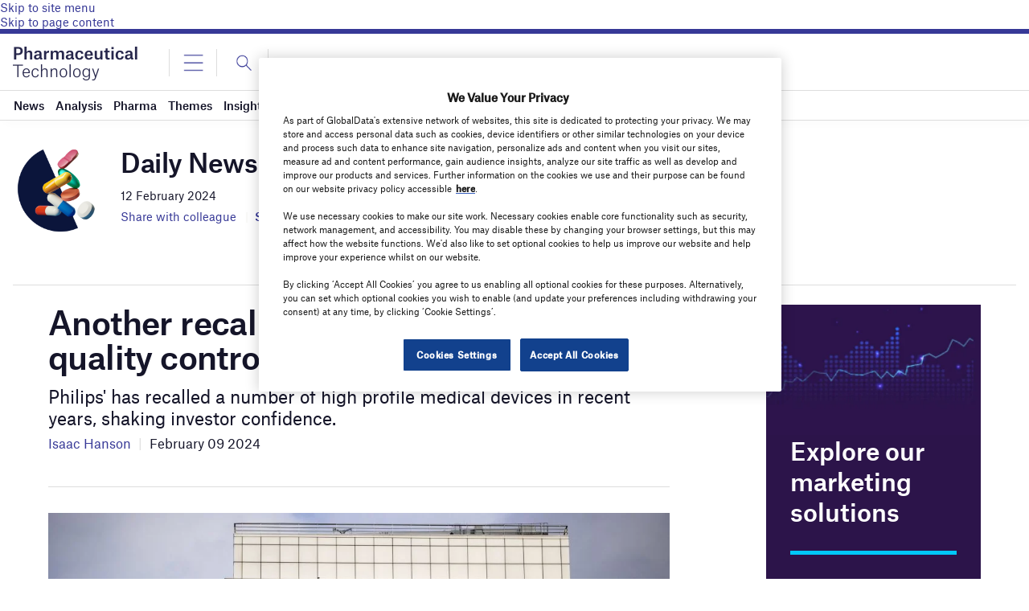

--- FILE ---
content_type: text/html; charset=UTF-8
request_url: https://www.pharmaceutical-technology.com/newsletters/another-recall-does-philips-have-a-quality-control-problem/?type=Analysis&utm_source=&utm_medium=&utm_content=Other_Daily_News_Articles&utm_campaign=type3_pharmaceuticals-market
body_size: 49030
content:
<!doctype html>
<html lang="en-US">
<head>
	<script async src='https://securepubads.g.doubleclick.net/tag/js/gpt.js'></script>
<style>
	.login-button a {
		display: block;
		width: 100%;
		height: 100%;
	}
	.login-button.logout-button i {
		font-size: 25px;
		margin-left: 0.6em;
	}
	.login-button.logout-button{
		background: none !important;
		text-indent: 0 !important;
	}

</style>
        <script>	
        window.googletag = window.googletag || {cmd: []};
googletag.cmd.push(function() {
 
    /* Leaderboard mapping */
    var leaderboardMapping = googletag.sizeMapping()
        .addSize([1024, 0], [[728,90],[970,250]])   // desktop
        .addSize([768, 0], [[728,90]])              // tablet
        .addSize([0, 0], [[320,50]])                // mobile
        .build();
 
   /* MPU mapping */
   var mpuMapping = googletag.sizeMapping()
       .addSize([1024, 0], [[300,250]])  // desktop
       .addSize([768, 0], [[300,250]])   // tablet
       .addSize([0, 0], [[300,250]])     // mobile
       .build();
 
   /* DMPU mapping */
   var dmpuMapping = googletag.sizeMapping()
       .addSize([1024, 0], [[300,600]])  // desktop only
       .addSize([768, 0], [[300,600]])   // tablet
       .build();
 
    /* Leaderboard slot */
    googletag.defineSlot('/14453196/Verdict/Verdict_Leaderboard', [[728,90],[970,250],[320,50]], 'div-gpt-ad-6065588-1')
        .defineSizeMapping(leaderboardMapping)
        .addService(googletag.pubads());
 
     /* MPU Desktop slot */
    googletag.defineSlot('/14453196/Verdict/Verdict_MPU', [[300,250]], 'div-gpt-ad-6065588-2')
        .defineSizeMapping(mpuMapping)
        .addService(googletag.pubads());
 
   /* MPU Mobile slot */
    googletag.defineSlot('/14453196/Verdict/Verdict_MPU_Mobile', [[300,250]], 'div-gpt-ad-6065588-4')
        .defineSizeMapping(mpuMapping)
        .addService(googletag.pubads());
 
    /* DMPU slot */
    googletag.defineSlot('/14453196/Verdict/Verdict_DMPU', [[300,600]], 'div-gpt-ad-6065588-3')
        .defineSizeMapping(dmpuMapping)
        .addService(googletag.pubads());
 
    googletag.pubads().setTargeting("Site", "Pharmaceutical");
    googletag.pubads().enableSingleRequest();
    googletag.pubads().collapseEmptyDivs();
 
    // enable lazy load here
    googletag.pubads().enableLazyLoad({
      fetchMarginPercent: 50,
      renderMarginPercent: 50,
      mobileScaling: 2.0
    });
    googletag.enableServices();
});
		  googletag.cmd.push(function() {
			 googletag.pubads().setTargeting( "env", ["live"] );      
		googletag.enableServices();
		 });  
        </script>
        	<link href="https://fonts.googleapis.com/css2?family=Lora:ital,wght@0,400;0,600;1,400;1,600&display=swap" rel="stylesheet">
	<link rel='preload' id='fonts' href='https://www.pharmaceutical-technology.com/wp-content/themes/goodlife-wp-B2B/assets/scss/fonts.css' media='all' as="style" onload="this.rel='stylesheet'">
	
	<meta charset="UTF-8">
	<meta http-equiv="x-ua-compatible" content="ie=edge" />
	<meta name="viewport" content="width=device-width, initial-scale=1, maximum-scale=1, user-scalable=1">
	<meta name="pocket-site-verification" content="" />
		<script>
     window._uxa = window._uxa || [];
        window._uxa.push(['setPIISelectors', {
          // DOM elements to be asked
          Attributes: [
              {
                  selector: "input#enq-email,input#enq-first-name,input#enq-last-name,input#enq-company,input#enq-company,input#enq-job-title,input#checkEmail,input#checkFirstName,input#checkLastName", 

                  attrName: 'id' // Attribute name u want to mask
              }
          ]
        }]); 
		// content square cs masking
		/*window._uxa = window._uxa || [];
		window._uxa.push(['setPIISelectors', {
		PIISelectors: ["#newsletterForm_2,#newsletterForm,#enquiryform_1,#enquiryform_2, form"] // DOM elements to be sked
		}]);
		
		
		window._uxa = window._uxa || [];
        window._uxa.push(['setPIISelectors', {
			
		 PIISelectors: ["#newsletterForm_1 form"]
          // DOM elements to be asked
          Attributes: [
              {
                  selector: "input#checkEmail,input#checkFirstName,input#checkLastName", 

                  attrName: 'id' // Attribute name u want to mask
              }
          ]
        }]); 
		*/
		
		
</script>
		<script>
      (function (html) {
        html.className = html.className.replace(/\bno-js\b/, 'js');
      })(document.documentElement);
    </script>
	
    				

	

		



	

	
	<link rel="profile" href="https://gmpg.org/xfn/11">
	<link rel="pingback" href="https://www.pharmaceutical-technology.com/xmlrpc.php">
		<link rel="icon" href="https://www.pharmaceutical-technology.com/wp-content/uploads/sites/24/2022/01/cropped-Pharmaceutical-Technology-Favicon.png">
	<link rel="icon" href="https://www.pharmaceutical-technology.com/wp-content/uploads/sites/24/2022/01/cropped-Pharmaceutical-Technology-Favicon-150x150.png" sizes="32x32" />
<link rel="icon" href="https://www.pharmaceutical-technology.com/wp-content/uploads/sites/24/2022/01/cropped-Pharmaceutical-Technology-Favicon-300x300.png" sizes="192x192" />
<link rel="apple-touch-icon" href="https://www.pharmaceutical-technology.com/wp-content/uploads/sites/24/2022/01/cropped-Pharmaceutical-Technology-Favicon-180x180.png" />
<meta name="msapplication-TileImage" content="https://www.pharmaceutical-technology.com/wp-content/uploads/sites/24/2022/01/cropped-Pharmaceutical-Technology-Favicon-300x300.png" />

	
	
	<meta name='robots' content='index, follow, max-image-preview:large, max-snippet:-1, max-video-preview:-1' />
	<style>img:is([sizes="auto" i], [sizes^="auto," i]) { contain-intrinsic-size: 3000px 1500px }</style>
	
	<!-- This site is optimized with the Yoast SEO Premium plugin v26.0 (Yoast SEO v26.0) - https://yoast.com/wordpress/plugins/seo/ -->
	<title>Pharmaceutical Technology</title>
	<link rel="canonical" href="https://www.pharmaceutical-technology.com/features/another-recall-does-philips-have-a-quality-control-problem/" />
	<meta property="og:locale" content="en_US" />
	<meta property="og:type" content="website" />
	<meta property="og:site_name" content="Pharmaceutical Technology" />
	<meta name="twitter:card" content="summary_large_image" />
	<script type="application/ld+json" class="yoast-schema-graph">{"@context":"https://schema.org","@graph":[{"@type":"WebSite","@id":"https://www.pharmaceutical-technology.com/#website","url":"https://www.pharmaceutical-technology.com/","name":"Pharmaceutical Technology","description":"The leading site for news and procurement in the pharmaceutical industry","potentialAction":[{"@type":"SearchAction","target":{"@type":"EntryPoint","urlTemplate":"https://www.pharmaceutical-technology.com/?s={search_term_string}"},"query-input":{"@type":"PropertyValueSpecification","valueRequired":true,"valueName":"search_term_string"}}],"inLanguage":"en-US"}]}</script>
	<!-- / Yoast SEO Premium plugin. -->


<link rel='dns-prefetch' href='//www.pharmaceutical-technology.com' />
<link rel='dns-prefetch' href='//cdn.permutive.com' />
<link rel='dns-prefetch' href='//www.google.com' />
<link rel='dns-prefetch' href='//cdn.jsdelivr.net' />
<link rel='dns-prefetch' href='//cdn.plyr.io' />
<link rel='dns-prefetch' href='//fonts.googleapis.com' />
<link rel='dns-prefetch' href='//reveal.clearbit.com' />
<link rel='dns-prefetch' href='//connect.facebook.net' />
<link rel='dns-prefetch' href='//www.facebook.com' />
<link rel='dns-prefetch' href='//platform.twitter.com' />
<link rel='dns-prefetch' href='//analytics.twitter.com' />
<link rel='dns-prefetch' href='//t.co' />
<link rel="alternate" type="application/rss+xml" title="Pharmaceutical Technology &raquo; Feed" href="https://www.pharmaceutical-technology.com/feed/" />
<link rel="alternate" type="application/rss+xml" title="Pharmaceutical Technology &raquo; Comments Feed" href="https://www.pharmaceutical-technology.com/comments/feed/" />
<style id='wp-emoji-styles-inline-css' type='text/css'>

	img.wp-smiley, img.emoji {
		display: inline !important;
		border: none !important;
		box-shadow: none !important;
		height: 1em !important;
		width: 1em !important;
		margin: 0 0.07em !important;
		vertical-align: -0.1em !important;
		background: none !important;
		padding: 0 !important;
	}
</style>
<link rel='stylesheet' id='wp-block-library-css' href='https://www.pharmaceutical-technology.com/wp-includes/css/dist/block-library/style.min.css?ver=6.8.2' type='text/css' media='all' />
<style id='classic-theme-styles-inline-css' type='text/css'>
/*! This file is auto-generated */
.wp-block-button__link{color:#fff;background-color:#32373c;border-radius:9999px;box-shadow:none;text-decoration:none;padding:calc(.667em + 2px) calc(1.333em + 2px);font-size:1.125em}.wp-block-file__button{background:#32373c;color:#fff;text-decoration:none}
</style>
<style id='global-styles-inline-css' type='text/css'>
:root{--wp--preset--aspect-ratio--square: 1;--wp--preset--aspect-ratio--4-3: 4/3;--wp--preset--aspect-ratio--3-4: 3/4;--wp--preset--aspect-ratio--3-2: 3/2;--wp--preset--aspect-ratio--2-3: 2/3;--wp--preset--aspect-ratio--16-9: 16/9;--wp--preset--aspect-ratio--9-16: 9/16;--wp--preset--color--black: #000000;--wp--preset--color--cyan-bluish-gray: #abb8c3;--wp--preset--color--white: #ffffff;--wp--preset--color--pale-pink: #f78da7;--wp--preset--color--vivid-red: #cf2e2e;--wp--preset--color--luminous-vivid-orange: #ff6900;--wp--preset--color--luminous-vivid-amber: #fcb900;--wp--preset--color--light-green-cyan: #7bdcb5;--wp--preset--color--vivid-green-cyan: #00d084;--wp--preset--color--pale-cyan-blue: #8ed1fc;--wp--preset--color--vivid-cyan-blue: #0693e3;--wp--preset--color--vivid-purple: #9b51e0;--wp--preset--color--thb-accent: #f74a2e;--wp--preset--gradient--vivid-cyan-blue-to-vivid-purple: linear-gradient(135deg,rgba(6,147,227,1) 0%,rgb(155,81,224) 100%);--wp--preset--gradient--light-green-cyan-to-vivid-green-cyan: linear-gradient(135deg,rgb(122,220,180) 0%,rgb(0,208,130) 100%);--wp--preset--gradient--luminous-vivid-amber-to-luminous-vivid-orange: linear-gradient(135deg,rgba(252,185,0,1) 0%,rgba(255,105,0,1) 100%);--wp--preset--gradient--luminous-vivid-orange-to-vivid-red: linear-gradient(135deg,rgba(255,105,0,1) 0%,rgb(207,46,46) 100%);--wp--preset--gradient--very-light-gray-to-cyan-bluish-gray: linear-gradient(135deg,rgb(238,238,238) 0%,rgb(169,184,195) 100%);--wp--preset--gradient--cool-to-warm-spectrum: linear-gradient(135deg,rgb(74,234,220) 0%,rgb(151,120,209) 20%,rgb(207,42,186) 40%,rgb(238,44,130) 60%,rgb(251,105,98) 80%,rgb(254,248,76) 100%);--wp--preset--gradient--blush-light-purple: linear-gradient(135deg,rgb(255,206,236) 0%,rgb(152,150,240) 100%);--wp--preset--gradient--blush-bordeaux: linear-gradient(135deg,rgb(254,205,165) 0%,rgb(254,45,45) 50%,rgb(107,0,62) 100%);--wp--preset--gradient--luminous-dusk: linear-gradient(135deg,rgb(255,203,112) 0%,rgb(199,81,192) 50%,rgb(65,88,208) 100%);--wp--preset--gradient--pale-ocean: linear-gradient(135deg,rgb(255,245,203) 0%,rgb(182,227,212) 50%,rgb(51,167,181) 100%);--wp--preset--gradient--electric-grass: linear-gradient(135deg,rgb(202,248,128) 0%,rgb(113,206,126) 100%);--wp--preset--gradient--midnight: linear-gradient(135deg,rgb(2,3,129) 0%,rgb(40,116,252) 100%);--wp--preset--font-size--small: 13px;--wp--preset--font-size--medium: 20px;--wp--preset--font-size--large: 36px;--wp--preset--font-size--x-large: 42px;--wp--preset--spacing--20: 0.44rem;--wp--preset--spacing--30: 0.67rem;--wp--preset--spacing--40: 1rem;--wp--preset--spacing--50: 1.5rem;--wp--preset--spacing--60: 2.25rem;--wp--preset--spacing--70: 3.38rem;--wp--preset--spacing--80: 5.06rem;--wp--preset--shadow--natural: 6px 6px 9px rgba(0, 0, 0, 0.2);--wp--preset--shadow--deep: 12px 12px 50px rgba(0, 0, 0, 0.4);--wp--preset--shadow--sharp: 6px 6px 0px rgba(0, 0, 0, 0.2);--wp--preset--shadow--outlined: 6px 6px 0px -3px rgba(255, 255, 255, 1), 6px 6px rgba(0, 0, 0, 1);--wp--preset--shadow--crisp: 6px 6px 0px rgba(0, 0, 0, 1);}:where(.is-layout-flex){gap: 0.5em;}:where(.is-layout-grid){gap: 0.5em;}body .is-layout-flex{display: flex;}.is-layout-flex{flex-wrap: wrap;align-items: center;}.is-layout-flex > :is(*, div){margin: 0;}body .is-layout-grid{display: grid;}.is-layout-grid > :is(*, div){margin: 0;}:where(.wp-block-columns.is-layout-flex){gap: 2em;}:where(.wp-block-columns.is-layout-grid){gap: 2em;}:where(.wp-block-post-template.is-layout-flex){gap: 1.25em;}:where(.wp-block-post-template.is-layout-grid){gap: 1.25em;}.has-black-color{color: var(--wp--preset--color--black) !important;}.has-cyan-bluish-gray-color{color: var(--wp--preset--color--cyan-bluish-gray) !important;}.has-white-color{color: var(--wp--preset--color--white) !important;}.has-pale-pink-color{color: var(--wp--preset--color--pale-pink) !important;}.has-vivid-red-color{color: var(--wp--preset--color--vivid-red) !important;}.has-luminous-vivid-orange-color{color: var(--wp--preset--color--luminous-vivid-orange) !important;}.has-luminous-vivid-amber-color{color: var(--wp--preset--color--luminous-vivid-amber) !important;}.has-light-green-cyan-color{color: var(--wp--preset--color--light-green-cyan) !important;}.has-vivid-green-cyan-color{color: var(--wp--preset--color--vivid-green-cyan) !important;}.has-pale-cyan-blue-color{color: var(--wp--preset--color--pale-cyan-blue) !important;}.has-vivid-cyan-blue-color{color: var(--wp--preset--color--vivid-cyan-blue) !important;}.has-vivid-purple-color{color: var(--wp--preset--color--vivid-purple) !important;}.has-black-background-color{background-color: var(--wp--preset--color--black) !important;}.has-cyan-bluish-gray-background-color{background-color: var(--wp--preset--color--cyan-bluish-gray) !important;}.has-white-background-color{background-color: var(--wp--preset--color--white) !important;}.has-pale-pink-background-color{background-color: var(--wp--preset--color--pale-pink) !important;}.has-vivid-red-background-color{background-color: var(--wp--preset--color--vivid-red) !important;}.has-luminous-vivid-orange-background-color{background-color: var(--wp--preset--color--luminous-vivid-orange) !important;}.has-luminous-vivid-amber-background-color{background-color: var(--wp--preset--color--luminous-vivid-amber) !important;}.has-light-green-cyan-background-color{background-color: var(--wp--preset--color--light-green-cyan) !important;}.has-vivid-green-cyan-background-color{background-color: var(--wp--preset--color--vivid-green-cyan) !important;}.has-pale-cyan-blue-background-color{background-color: var(--wp--preset--color--pale-cyan-blue) !important;}.has-vivid-cyan-blue-background-color{background-color: var(--wp--preset--color--vivid-cyan-blue) !important;}.has-vivid-purple-background-color{background-color: var(--wp--preset--color--vivid-purple) !important;}.has-black-border-color{border-color: var(--wp--preset--color--black) !important;}.has-cyan-bluish-gray-border-color{border-color: var(--wp--preset--color--cyan-bluish-gray) !important;}.has-white-border-color{border-color: var(--wp--preset--color--white) !important;}.has-pale-pink-border-color{border-color: var(--wp--preset--color--pale-pink) !important;}.has-vivid-red-border-color{border-color: var(--wp--preset--color--vivid-red) !important;}.has-luminous-vivid-orange-border-color{border-color: var(--wp--preset--color--luminous-vivid-orange) !important;}.has-luminous-vivid-amber-border-color{border-color: var(--wp--preset--color--luminous-vivid-amber) !important;}.has-light-green-cyan-border-color{border-color: var(--wp--preset--color--light-green-cyan) !important;}.has-vivid-green-cyan-border-color{border-color: var(--wp--preset--color--vivid-green-cyan) !important;}.has-pale-cyan-blue-border-color{border-color: var(--wp--preset--color--pale-cyan-blue) !important;}.has-vivid-cyan-blue-border-color{border-color: var(--wp--preset--color--vivid-cyan-blue) !important;}.has-vivid-purple-border-color{border-color: var(--wp--preset--color--vivid-purple) !important;}.has-vivid-cyan-blue-to-vivid-purple-gradient-background{background: var(--wp--preset--gradient--vivid-cyan-blue-to-vivid-purple) !important;}.has-light-green-cyan-to-vivid-green-cyan-gradient-background{background: var(--wp--preset--gradient--light-green-cyan-to-vivid-green-cyan) !important;}.has-luminous-vivid-amber-to-luminous-vivid-orange-gradient-background{background: var(--wp--preset--gradient--luminous-vivid-amber-to-luminous-vivid-orange) !important;}.has-luminous-vivid-orange-to-vivid-red-gradient-background{background: var(--wp--preset--gradient--luminous-vivid-orange-to-vivid-red) !important;}.has-very-light-gray-to-cyan-bluish-gray-gradient-background{background: var(--wp--preset--gradient--very-light-gray-to-cyan-bluish-gray) !important;}.has-cool-to-warm-spectrum-gradient-background{background: var(--wp--preset--gradient--cool-to-warm-spectrum) !important;}.has-blush-light-purple-gradient-background{background: var(--wp--preset--gradient--blush-light-purple) !important;}.has-blush-bordeaux-gradient-background{background: var(--wp--preset--gradient--blush-bordeaux) !important;}.has-luminous-dusk-gradient-background{background: var(--wp--preset--gradient--luminous-dusk) !important;}.has-pale-ocean-gradient-background{background: var(--wp--preset--gradient--pale-ocean) !important;}.has-electric-grass-gradient-background{background: var(--wp--preset--gradient--electric-grass) !important;}.has-midnight-gradient-background{background: var(--wp--preset--gradient--midnight) !important;}.has-small-font-size{font-size: var(--wp--preset--font-size--small) !important;}.has-medium-font-size{font-size: var(--wp--preset--font-size--medium) !important;}.has-large-font-size{font-size: var(--wp--preset--font-size--large) !important;}.has-x-large-font-size{font-size: var(--wp--preset--font-size--x-large) !important;}
:where(.wp-block-post-template.is-layout-flex){gap: 1.25em;}:where(.wp-block-post-template.is-layout-grid){gap: 1.25em;}
:where(.wp-block-columns.is-layout-flex){gap: 2em;}:where(.wp-block-columns.is-layout-grid){gap: 2em;}
:root :where(.wp-block-pullquote){font-size: 1.5em;line-height: 1.6;}
</style>
<link rel='stylesheet' id='gd-banner-css' href='https://www.pharmaceutical-technology.com/wp-content/plugins/all-newsletters/assets/css/gd-banners.css?ver=6.8.2' type='text/css' media='all' />
<link rel='stylesheet' id='main_NS-css-css' href='https://www.pharmaceutical-technology.com/wp-content/plugins/storefronts-gd/assets/css/main_NS.css?ver=1.7.5' type='text/css' media='all' />
<link rel='stylesheet' id='Swiper-css-css' href='https://www.pharmaceutical-technology.com/wp-content/plugins/storefronts-gd/assets/vendor/swiper/swiper.css?ver=6.8.3' type='text/css' media='all' />
<link rel='stylesheet' id='font-lora-css' href='https://fonts.googleapis.com/css2?family=Lora%3Aital%2Cwght%400%2C400%3B0%2C500%3B0%2C600%3B0%2C700%3B1%2C400%3B1%2C500%3B1%2C600%3B1%2C700&#038;display=swap&#038;ver=1' type='text/css' media='all' />
<link rel='stylesheet' id='Swiper-css' href='https://cdn.jsdelivr.net/npm/swiper@8/swiper-bundle.min.css?ver=6.8.2' type='text/css' media='all' />
<link rel='stylesheet' id='gdm-b2b-main-css' href='https://www.pharmaceutical-technology.com/wp-content/themes/goodlife-wp-B2B/assets/scss/main.css?ver=2.47' type='text/css' media='all' />
<link rel='stylesheet' id='thb-fa-css' href='https://www.pharmaceutical-technology.com/wp-content/themes/goodlife-wp/assets/css/font-awesome.min.css?ver=4.7.0' type='text/css' media='all' />
<link rel='stylesheet' id='style-css' href='https://www.pharmaceutical-technology.com/wp-content/themes/goodlife-wp-B2B/style.css?ver=4.6.0' type='text/css' media='all' />
<link rel='stylesheet' id='tablepress-default-css' href='https://www.pharmaceutical-technology.com/wp-content/plugins/tablepress/css/default.min.css?ver=1.13' type='text/css' media='all' />
<script type="text/javascript" id="crb-google-tagmanager-js-extra">
/* <![CDATA[ */
var crbTracker = {"googleTagManager":{"id":"GTM-KVW6BFT"}};
/* ]]> */
</script>
<script type="text/javascript" src="https://www.pharmaceutical-technology.com/wp-content/plugins/verdict-tracking//js/googleTagManager.js?ver=1769285905" id="crb-google-tagmanager-js"></script>
<script type="text/javascript" async src="https://cdn.permutive.com/e82dc6a7-79a5-49b7-b1ed-a89a37f2fe8b-web.js?ver=6.8.2" id="crb-permutive-cdn-js"></script>
<script type="text/javascript" id="crb-permutive-js-extra">
/* <![CDATA[ */
var crbTracker = {"permutive":{"workspaceID":"e82dc6a7-79a5-49b7-b1ed-a89a37f2fe8b","publicAPIKey":"62905692-4299-42af-951f-aa610546b2b1","postTitle":"Corxel raises $287m as obesity continues to spark investor interest","postID":377985,"postType":"post","postDate":"January 23, 2026","postAuthor":"Robert Barrie","postTags":false,"postCategories":"News","collectDomains":"https:\/\/www.pharmaceutical-technology.com\/wp-content\/plugins\/verdict-tracking\/\/js\/pollsInFrame.js","pageViewEvent":[]}};
/* ]]> */
</script>
<script type="text/javascript" src="https://www.pharmaceutical-technology.com/wp-content/plugins/verdict-tracking//js/permutive.js?ver=1769285905" id="crb-permutive-js"></script>
<script type="text/javascript" src="https://www.pharmaceutical-technology.com/wp-includes/js/jquery/jquery.min.js?ver=3.7.1" id="jquery-core-js"></script>
<script type="text/javascript" src="https://www.pharmaceutical-technology.com/wp-includes/js/jquery/jquery-migrate.min.js?ver=3.4.1" id="jquery-migrate-js"></script>
<script type="text/javascript" src="https://www.pharmaceutical-technology.com/wp-content/plugins/gd-opensearch/public/js/gd-opensearch-public.js?ver=1769295529" id="gd-opensearch-js"></script>
<script type="text/javascript" src="https://www.pharmaceutical-technology.com/wp-content/themes/goodlife-wp-B2B/assets/js/foundation.min.js?ver=6.8.2" id="foundation-js"></script>
<script type="text/javascript" id="loadmore_posts-js-extra">
/* <![CDATA[ */
var loadmore_params = {"ajaxurl":"https:\/\/www.pharmaceutical-technology.com\/wp-admin\/admin-ajax.php","posts":"{\"newsletters\":\"another-recall-does-philips-have-a-quality-control-problem\",\"error\":\"\",\"m\":\"\",\"p\":0,\"post_parent\":\"\",\"subpost\":\"\",\"subpost_id\":\"\",\"attachment\":\"\",\"attachment_id\":0,\"name\":\"\",\"pagename\":\"\",\"page_id\":0,\"second\":\"\",\"minute\":\"\",\"hour\":\"\",\"day\":0,\"monthnum\":0,\"year\":0,\"w\":0,\"category_name\":\"\",\"tag\":\"\",\"cat\":\"\",\"tag_id\":\"\",\"author\":\"\",\"author_name\":\"\",\"feed\":\"\",\"tb\":\"\",\"paged\":0,\"meta_key\":\"\",\"meta_value\":\"\",\"preview\":\"\",\"s\":\"\",\"sentence\":\"\",\"title\":\"\",\"fields\":\"all\",\"menu_order\":\"\",\"embed\":\"\",\"category__in\":[],\"category__not_in\":[],\"category__and\":[],\"post__in\":[],\"post__not_in\":[],\"post_name__in\":[],\"tag__in\":[],\"tag__not_in\":[],\"tag__and\":[],\"tag_slug__in\":[],\"tag_slug__and\":[],\"post_parent__in\":[],\"post_parent__not_in\":[],\"author__in\":[],\"author__not_in\":[],\"search_columns\":[],\"has_password\":false,\"ignore_sticky_posts\":false,\"suppress_filters\":false,\"cache_results\":true,\"update_post_term_cache\":true,\"update_menu_item_cache\":false,\"lazy_load_term_meta\":true,\"update_post_meta_cache\":true,\"post_type\":\"\",\"posts_per_page\":10,\"nopaging\":false,\"comments_per_page\":\"50\",\"no_found_rows\":false,\"order\":\"DESC\"}","current_page":"2","max_page":"4514"};
/* ]]> */
</script>
<script type="text/javascript" src="https://www.pharmaceutical-technology.com/wp-content/themes/goodlife-wp-B2B/assets/js/loadmoreposts.js?ver=6.8.2" id="loadmore_posts-js"></script>
<link rel="https://api.w.org/" href="https://www.pharmaceutical-technology.com/wp-json/" /><link rel="EditURI" type="application/rsd+xml" title="RSD" href="https://www.pharmaceutical-technology.com/xmlrpc.php?rsd" />
<meta name="generator" content="WordPress 6.8.2" />
<style id="Sgpollscstyle">iframe[src^="https://www.surveygizmo.eu"]{display:block!important;height:auto!important;}</style>
<!-- BEGIN Parse.ly 2.6.1 -->
<script type="application/ld+json">
{"@context":"http:\/\/schema.org","@type":"WebPage","headline":"Corxel raises $287m as obesity continues to spark investor interest","url":"http:\/\/www.pharmaceutical-technology.com\/newsletters\/another-recall-does-philips-have-a-quality-control-problem\/?type=Analysis","Categories":"News","keywords":["Metabolic Disorders"]}
</script>
<!-- END Parse.ly -->

<link rel="icon" href="https://www.pharmaceutical-technology.com/wp-content/uploads/sites/24/2022/01/cropped-Pharmaceutical-Technology-Favicon-150x150.png" sizes="32x32" />
<link rel="icon" href="https://www.pharmaceutical-technology.com/wp-content/uploads/sites/24/2022/01/cropped-Pharmaceutical-Technology-Favicon-300x300.png" sizes="192x192" />
<link rel="apple-touch-icon" href="https://www.pharmaceutical-technology.com/wp-content/uploads/sites/24/2022/01/cropped-Pharmaceutical-Technology-Favicon-180x180.png" />
<meta name="msapplication-TileImage" content="https://www.pharmaceutical-technology.com/wp-content/uploads/sites/24/2022/01/cropped-Pharmaceutical-Technology-Favicon-300x300.png" />
		<!-- Google Analytics (GA) code start -->
		<script>
		(function(i,s,o,g,r,a,m){i['GoogleAnalyticsObject']=r;i[r]=i[r]||function(){
		  (i[r].q=i[r].q||[]).push(arguments)},i[r].l=1*new Date();a=s.createElement(o),
		  m=s.getElementsByTagName(o)[0];a.async=1;a.src=g;m.parentNode.insertBefore(a,m)
		  })(window,document,'script','//www.google-analytics.com/analytics.js?v=20260124','ga');
		 
		  ga('create', '', 'auto');
		  ga('send', 'pageview');
		</script>
		<!-- Google Analytics (GA) code end -->
	<script type="text/javascript">
piAId = '376012';
piCId = '71907';
piHostname = 'pi.pardot.com';

(function() {
	function async_load(){
		var s = document.createElement('script'); s.type = 'text/javascript';
		s.src = ('https:' == document.location.protocol ? 'https://pi' : 'http://cdn') + '.pardot.com/pd.js';
		var c = document.getElementsByTagName('script')[0]; c.parentNode.insertBefore(s, c);
	}
	if(window.attachEvent) { window.attachEvent('onload', async_load); }
	else { window.addEventListener('load', async_load, false); }
})();
</script>


<!-- This code is to be used on all ther sites in the network so we can track all the sites from one GA account. Ask CJB. -->
<!-- Global site tag (gtag.js) - Google Analytics -->
<!--<script async src="https://www.googletagmanager.com/gtag/js?id=UA-3619893-46"></script> -->
<script>
/*   window.dataLayer = window.dataLayer || [];
  function gtag(){dataLayer.push(arguments);}
  gtag('js', new Date());

  gtag('config', 'UA-3619893-46'); */
</script>



</head>
<body id="site-body" class="thb-boxed-off thb_ads_header_mobile_on thb-lightbox-on thb-capitalize-off thb-dark-mode-off thb-header-style1 thb-title-underline-hover" >


<a href="#menu" class="screen-reader-text">Skip to site menu</a>
<a href="#page-content" class="screen-reader-text">Skip to page content</a>







	
<script src="https://cdnjs.cloudflare.com/ajax/libs/classie/1.0.1/classie.js"></script>
<script src="https://cdnjs.cloudflare.com/ajax/libs/magnific-popup.js/1.1.0/jquery.magnific-popup.min.js"></script>
<link rel="stylesheet" href="https://cdnjs.cloudflare.com/ajax/libs/magnific-popup.js/1.1.0/magnific-popup.min.css" />
<link rel="stylesheet" type="text/css" href="https://cdn.jsdelivr.net/jquery.slick/1.6.0/slick.css"/>
<script type="text/javascript" src="https://cdn.jsdelivr.net/jquery.slick/1.6.0/slick.min.js"></script>

		<!-- End Content Click Capture -->

		
		<!-- <div class="translate">
			<p>Switch language:</p> 
					</div>
		.translate -->



 <!-- Nav -->
<header class="site-header" id="top">


	<div class="grid-container">
					<div class="site-logo">
						<a href="https://www.pharmaceutical-technology.com/">
				<img src="https://www.pharmaceutical-technology.com/wp-content/uploads/sites/24/2017/09/PHT-1.png" alt="PHT-1">
			</a>
						</div>
					<div class="initials"><a href="https://www.pharmaceutical-technology.com">PT</a></div>

										<div class="menu-button">Menu</div>
		
				<div class="search-button">Search</div>
		
<form id="searchForm" action="https://www.pharmaceutical-technology.com/s" class="search-form laptop-search" method="get" role="search">
    <input id="searchInput" type="text" name="search" value="" placeholder="Search" class="search-box" />
	<input type="submit" class="search-submit">
    <div id="messageBox" style="color: red; margin-top: 5px;"></div>


</form>
<!-- End SearchForm -->

<script>
document.getElementById('searchForm').addEventListener('submit', function(e) {
    var input = document.getElementById('searchInput');
    var messageBox = document.getElementById('messageBox');
    var sanitizedInput = input.value.replace(/[^a-zA-Z0-9\s.']/g, '');
    
    if (sanitizedInput !== input.value) {
        e.preventDefault(); // Prevent form submission
        input.value = sanitizedInput; // Update the input with sanitized value
        messageBox.textContent = 'Special characters have been removed from your search query.';
        
        // Optionally, clear the message after a few seconds
        setTimeout(function() {
            messageBox.textContent = '';
        }, 5000); // Clear after 5 seconds
    } else {
        messageBox.textContent = ''; // Clear any existing message
    }
});
</script>

	</div>
	<!-- .grid-container -->

	<nav class="burger-menu">
		<div class="scroll">
		
<form action="https://www.pharmaceutical-technology.com/s" class="search-form" method="get" role="search">
    <input type="text" name="search" value="" placeholder="Search" class="search-box" />
	<input type="submit" class="search-submit">


</form>
<!-- End SearchForm -->			<section class="nav-block sections" id="menu">
			  <h2>Sections</h2>
				<div class="menu-burger-menu-container"><ul id="menu-burger-menu" class="menu"><li id="menu-item-169816" class="menu-itemmenu-item-169816"><a title="Home" href="https://www.pharmaceutical-technology.com/"  class="c-nav-hamburger-menu__link">Home</a></li><li id="menu-item-169804" class="menu-itemmenu-item-169804"><a title="News" href="https://www.pharmaceutical-technology.com/news/"  class="c-nav-hamburger-menu__link">News</a></li><li id="menu-item-169817" class="menu-item menu-item-has-children dropdown menu-item-169817"><a title="Analysis" href="https://www.pharmaceutical-technology.com/analysis/"  data-toggle="dropdown"  class="c-nav-hamburger-menu__link c-nav-hamburger-menu__link--has-children">Analysis</a><input type="checkbox" value="analysis" name="analysis"><ul role="menu" class=" dropdown-menu"><li id="menu-item-169805" class="menu-item menu-item-169805"><a title="Features" href="https://www.pharmaceutical-technology.com/features/"  class="c-nav-hamburger-menu__link">Features</a><ul role="menu" class=" dropdown-menu"></ul></li><li id="menu-item-169806" class="menu-item menu-item-169806"><a title="Comment & Opinion" href="https://www.pharmaceutical-technology.com/comment/"  class="c-nav-hamburger-menu__link">Comment & Opinion</a><ul role="menu" class=" dropdown-menu"></ul></li><li id="menu-item-169819" class="menu-item menu-item-169819"><a title="Projects" href="https://www.pharmaceutical-technology.com/projects-a-z/"  class="c-nav-hamburger-menu__link">Projects</a><ul role="menu" class=" dropdown-menu"></ul></li><li id="menu-item-169818" class="menu-item menu-item-169818"><a title="Data Insights" href="https://www.pharmaceutical-technology.com/data-insights/"  class="c-nav-hamburger-menu__link">Data Insights</a><ul role="menu" class=" dropdown-menu"></ul></li></ul></li><li id="menu-item-169823" class="menu-item menu-item-has-children dropdown menu-item-169823"><a title="Pharma" href="https://www.pharmaceutical-technology.com/sector/pharma/"  data-toggle="dropdown"  class="c-nav-hamburger-menu__link c-nav-hamburger-menu__link--has-children">Pharma</a><input type="checkbox" value="analysis" name="analysis"><ul role="menu" class=" dropdown-menu"><li id="menu-item-169807" class="menu-item menu-item-169807"><a title="Clinical Trials" href="https://www.pharmaceutical-technology.com/sector/services/clinical-trials/"  class="c-nav-hamburger-menu__link">Clinical Trials</a><ul role="menu" class=" dropdown-menu"></ul></li><li id="menu-item-169808" class="menu-item menu-item-169808"><a title="Drug Manufacturers" href="https://www.pharmaceutical-technology.com/sector/drug-manufacturers/"  class="c-nav-hamburger-menu__link">Drug Manufacturers</a><ul role="menu" class=" dropdown-menu"></ul></li><li id="menu-item-169809" class="menu-item menu-item-has-children dropdown  menu-item-169809"><a title="Therapy Area" href="https://www.pharmaceutical-technology.com/sector/therapy-area/"  data-toggle="dropdown"  class="c-nav-hamburger-menu__link c-nav-hamburger-menu__link--has-children">Therapy Area</a><input type="checkbox" value="analysis" name="analysis"><ul role="menu" class=" dropdown-menu"><li id="menu-item-169810" class="menu-item menu-item-169810"><a title="Cardiovascular" href="https://www.pharmaceutical-technology.com/sector/therapy-area/cardiovascular/">Cardiovascular</a></li><li id="menu-item-169811" class="menu-item menu-item-169811"><a title="Central Nervous System" href="https://www.pharmaceutical-technology.com/sector/therapy-area/central-nervous-system/">Central Nervous System</a></li><li id="menu-item-169812" class="menu-item menu-item-169812"><a title="Immunology" href="https://www.pharmaceutical-technology.com/sector/therapy-area/immunology/">Immunology</a></li><li id="menu-item-169813" class="menu-item menu-item-169813"><a title="Infectious Disease" href="https://www.pharmaceutical-technology.com/sector/therapy-area/infectious-disease/">Infectious Disease</a></li><li id="menu-item-169814" class="menu-item menu-item-169814"><a title="Oncology" href="https://www.pharmaceutical-technology.com/sector/therapy-area/oncology/">Oncology</a></li><li id="menu-item-169815" class="menu-item menu-item-169815"><a title="Respiratory" href="https://www.pharmaceutical-technology.com/sector/therapy-area/respiratory/">Respiratory</a></li></ul></li><li id="menu-item-241285" class="menu-item menu-item-241285"><a title="Pricing and Market Access" href="https://www.pharmaceutical-technology.com/sector/pricing-and-market-access/"  class="c-nav-hamburger-menu__link">Pricing and Market Access</a><ul role="menu" class=" dropdown-menu"></ul></li></ul></li><li id="menu-item-169820" class="menu-item menu-item-has-children dropdown menu-item-169820"><a title="Themes" href="https://www.pharmaceutical-technology.com/sector/theme/"  data-toggle="dropdown"  class="c-nav-hamburger-menu__link c-nav-hamburger-menu__link--has-children">Themes</a><input type="checkbox" value="analysis" name="analysis"><ul role="menu" class=" dropdown-menu"><li id="menu-item-169821" class="menu-item menu-item-169821"><a title="Artificial Intelligence" href="https://www.pharmaceutical-technology.com/sector/theme/technology/artificial-intelligence/"  class="c-nav-hamburger-menu__link">Artificial Intelligence</a><ul role="menu" class=" dropdown-menu"></ul></li><li id="menu-item-169826" class="menu-item menu-item-169826"><a title="Corporate Governance" href="https://www.pharmaceutical-technology.com/sector/theme/macro/esg/governance/"  class="c-nav-hamburger-menu__link">Corporate Governance</a><ul role="menu" class=" dropdown-menu"></ul></li><li id="menu-item-169822" class="menu-item menu-item-169822"><a title="Cloud" href="https://www.pharmaceutical-technology.com/sector/theme/technology/cloud/"  class="c-nav-hamburger-menu__link">Cloud</a><ul role="menu" class=" dropdown-menu"></ul></li><li id="menu-item-169827" class="menu-item menu-item-169827"><a title="Cybersecurity" href="https://www.pharmaceutical-technology.com/sector/theme/technology/cybersecurity/"  class="c-nav-hamburger-menu__link">Cybersecurity</a><ul role="menu" class=" dropdown-menu"></ul></li><li id="menu-item-169828" class="menu-item menu-item-169828"><a title="Environmental Sustainability" href="https://www.pharmaceutical-technology.com/sector/theme/macro/esg/environment/"  class="c-nav-hamburger-menu__link">Environmental Sustainability</a><ul role="menu" class=" dropdown-menu"></ul></li><li id="menu-item-169829" class="menu-item menu-item-169829"><a title="Internet of Things" href="https://www.pharmaceutical-technology.com/sector/theme/technology/internet-of-things/"  class="c-nav-hamburger-menu__link">Internet of Things</a><ul role="menu" class=" dropdown-menu"></ul></li><li id="menu-item-169830" class="menu-item menu-item-169830"><a title="Robotics" href="https://www.pharmaceutical-technology.com/sector/theme/technology/robotics/"  class="c-nav-hamburger-menu__link">Robotics</a><ul role="menu" class=" dropdown-menu"></ul></li><li id="menu-item-169831" class="menu-item menu-item-169831"><a title="Social Responsibility" href="https://www.pharmaceutical-technology.com/sector/theme/macro/esg/social/"  class="c-nav-hamburger-menu__link">Social Responsibility</a><ul role="menu" class=" dropdown-menu"></ul></li><li id="menu-item-169839" class="menu-item menu-item-169839"><a title="Covid-19" href="https://www.pharmaceutical-technology.com/sector/theme/macro/covid-19/"  class="c-nav-hamburger-menu__link">Covid-19</a><ul role="menu" class=" dropdown-menu"></ul></li></ul></li><li id="menu-item-169832" class="menu-item menu-item-has-children dropdown menu-item-169832"><a title="Insights" href="https://www.pharmaceutical-technology.com/insights/"  data-toggle="dropdown"  class="c-nav-hamburger-menu__link c-nav-hamburger-menu__link--has-children">Insights</a><input type="checkbox" value="analysis" name="analysis"><ul role="menu" class=" dropdown-menu"><li id="menu-item-169833" class="menu-item menu-item-169833"><a title="Deals" href="https://www.pharmaceutical-technology.com/deals-dashboards/"  class="c-nav-hamburger-menu__link">Deals</a><ul role="menu" class=" dropdown-menu"></ul></li><li id="menu-item-169835" class="menu-item menu-item-169835"><a title="Jobs" href="https://www.pharmaceutical-technology.com/jobs/"  class="c-nav-hamburger-menu__link">Jobs</a><ul role="menu" class=" dropdown-menu"></ul></li><li id="menu-item-169834" class="menu-item menu-item-169834"><a title="Filings" href="https://www.pharmaceutical-technology.com/filings/"  class="c-nav-hamburger-menu__link">Filings</a><ul role="menu" class=" dropdown-menu"></ul></li><li id="menu-item-169836" class="menu-item menu-item-169836"><a title="Patents" href="https://www.pharmaceutical-technology.com/patents/"  class="c-nav-hamburger-menu__link">Patents</a><ul role="menu" class=" dropdown-menu"></ul></li><li id="menu-item-169837" class="menu-item menu-item-169837"><a title="Social Media" href="https://www.pharmaceutical-technology.com/influencers-dashboards/"  class="c-nav-hamburger-menu__link">Social Media</a><ul role="menu" class=" dropdown-menu"></ul></li></ul></li><li id="menu-item-169824" class="menu-item menu-item-has-children dropdown menu-item-169824"><a title="Companies" href="#"  data-toggle="dropdown"  class="c-nav-hamburger-menu__link c-nav-hamburger-menu__link--has-children">Companies</a><input type="checkbox" value="analysis" name="analysis"><ul role="menu" class=" dropdown-menu"><li id="menu-item-169825" class="menu-item menu-item-169825"><a title="Company A-Z" href="https://www.pharmaceutical-technology.com/company-a-z/"  class="c-nav-hamburger-menu__link">Company A-Z</a><ul role="menu" class=" dropdown-menu"></ul></li><li id="menu-item-169838" class="menu-item menu-item-169838"><a title="Company Categories" href="https://www.pharmaceutical-technology.com/contractors/"  class="c-nav-hamburger-menu__link">Company Categories</a><ul role="menu" class=" dropdown-menu"></ul></li><li id="menu-item-169871" class="menu-item menu-item-169871"><a title="Products & Services" href="https://www.pharmaceutical-technology.com/products/"  class="c-nav-hamburger-menu__link">Products & Services</a><ul role="menu" class=" dropdown-menu"></ul></li><li id="menu-item-169873" class="menu-item menu-item-169873"><a title="Company Releases" href="https://www.pharmaceutical-technology.com/pressreleases/"  class="c-nav-hamburger-menu__link">Company Releases</a><ul role="menu" class=" dropdown-menu"></ul></li><li id="menu-item-169877" class="menu-item menu-item-169877"><a title="White Papers" href="https://www.pharmaceutical-technology.com/whitepapers/"  class="c-nav-hamburger-menu__link">White Papers</a><ul role="menu" class=" dropdown-menu"></ul></li><li id="menu-item-169878" class="menu-item menu-item-169878"><a title="Videos" href="https://www.pharmaceutical-technology.com/videos/"  class="c-nav-hamburger-menu__link">Videos</a><ul role="menu" class=" dropdown-menu"></ul></li><li id="menu-item-169882" class="menu-item menu-item-169882"><a title="Buyer's Guides" href="https://www.pharmaceutical-technology.com/buyers-guide/"  class="c-nav-hamburger-menu__link">Buyer's Guides</a><ul role="menu" class=" dropdown-menu"></ul></li><li id="menu-item-169883" class="menu-item menu-item-169883"><a title="Partner Content" href="https://www.pharmaceutical-technology.com/sponsored/"  class="c-nav-hamburger-menu__link">Partner Content</a><ul role="menu" class=" dropdown-menu"></ul></li></ul></li><li id="menu-item-366614" class="menu-item menu-item-has-children dropdown menu-item-366614"><a title="Webinar & Events" href="https://www.pharmaceutical-technology.com/webinar-events/"  data-toggle="dropdown"  class="c-nav-hamburger-menu__link c-nav-hamburger-menu__link--has-children">Webinar & Events</a><input type="checkbox" value="analysis" name="analysis"><ul role="menu" class=" dropdown-menu"><li id="menu-item-366615" class="menu-item menu-item-366615"><a title="Webinar & Events" href="https://www.pharmaceutical-technology.com/webinar-events/"  class="c-nav-hamburger-menu__link">Webinar & Events</a><ul role="menu" class=" dropdown-menu"></ul></li><li id="menu-item-169879" class="menu-item menu-item-169879"><a title="All Webinars & Events" href="https://www.pharmaceutical-technology.com/events/"  class="c-nav-hamburger-menu__link">All Webinars & Events</a><ul role="menu" class=" dropdown-menu"></ul></li><li id="menu-item-366616" class="menu-item menu-item-366616"><a title="Events" href="/events/?post_type=events&type=arena"  class="c-nav-hamburger-menu__link">Events</a><ul role="menu" class=" dropdown-menu"></ul></li><li id="menu-item-366617" class="menu-item menu-item-366617"><a title="Webinars" href="https://www.pharmaceutical-technology.com/events/?post_type=events&type=webinar"  class="c-nav-hamburger-menu__link">Webinars</a><ul role="menu" class=" dropdown-menu"></ul></li><li id="menu-item-366618" class="menu-item menu-item-366618"><a title="On-Demand Webinars" href="/events/?post_type=events&type=webinar&is_on_demand=1"  class="c-nav-hamburger-menu__link">On-Demand Webinars</a><ul role="menu" class=" dropdown-menu"></ul></li></ul></li><li id="menu-item-238576" class="premium-insights-menu-link menu-itemmenu-item-238576"><a title="Buy Reports" href="https://www.pharmaceutical-technology.com/buy-reports/"  class="c-nav-hamburger-menu__link">Buy Reports</a></li><li id="menu-item-169881" class="menu-itemmenu-item-169881"><a title="Excellence Awards" href="https://www.pharmaceutical-technology.com/excellence-awards/"  class="c-nav-hamburger-menu__link">Excellence Awards</a></li><li id="menu-item-243886" class="menu-itemmenu-item-243886"><a title="Innovation Rankings" href="https://www.pharmaceutical-technology.com/innovation-ranking/"  class="c-nav-hamburger-menu__link">Innovation Rankings</a></li><li id="menu-item-169841" class="menu-itemmenu-item-169841"><a title="Magazine" href="https://www.pharmaceutical-technology.com/magazine/"  class="c-nav-hamburger-menu__link">Magazine</a></li><li id="menu-item-233625" class="menu-itemmenu-item-233625"><a title="Newsletters" href="https://www.pharmaceutical-technology.com/newsletters/"  class="c-nav-hamburger-menu__link">Newsletters</a></li><ul></div>			</section>
						<section class="nav-block globaldata">
			  <h2>GlobalData</h2>
				<div class="menu-globaldata-container"><ul id="menu-globaldata" class="menu"><li id="menu-item-169755" class="menu-item menu-item-type-post_type menu-item-object-page menu-item-169755"><a href="https://www.pharmaceutical-technology.com/about-us-online/" class="c-nav-hamburger-menu__link">About us</a></li>
<li id="menu-item-169760" class="menu-item menu-item-type-post_type menu-item-object-page menu-item-169760"><a href="https://www.pharmaceutical-technology.com/advertise-with-us/" class="c-nav-hamburger-menu__link">Advertise With Us</a></li>
<li id="menu-item-169752" class="menu-item menu-item-type-post_type menu-item-object-page menu-item-169752"><a href="https://www.pharmaceutical-technology.com/contact-us/" class="c-nav-hamburger-menu__link">Contact Us</a></li>
<li id="menu-item-169759" class="menu-item menu-item-type-custom menu-item-object-custom menu-item-169759"><a href="https://www.verdictmediastrategies.com/" class="c-nav-hamburger-menu__link">Our Marketing Solutions</a></li>
<li id="menu-item-169756" class="ext-link menu-item menu-item-type-custom menu-item-object-custom menu-item-169756"><a target="_blank" href="https://store.globaldata.com/search/pharmaceuticals/?s=" class="c-nav-hamburger-menu__link">GlobalData Reports</a></li>
<li id="menu-item-169753" class="ext-link menu-item menu-item-type-custom menu-item-object-custom menu-item-169753"><a target="_blank" href="https://globaldata.com/" class="c-nav-hamburger-menu__link">Visit GlobalData</a></li>
</ul></div>			</section>
						<section class="nav-block from-our-partners">
			  <h2>From Our Partners</h2>
				<div class="menu-partners-container"><ul id="menu-partners" class="menu"><li id="menu-item-368414" class="menu-item menu-item-type-taxonomy menu-item-object-sector menu-item-368414"><a href="https://www.pharmaceutical-technology.com/sector/partners/biopharma-playbooks-solutions-at-the-speed-of-science/" class="c-nav-hamburger-menu__link">Biopharma Playbooks: Solutions at the Speed of Science</a></li>
<li id="menu-item-367807" class="menu-item menu-item-type-taxonomy menu-item-object-sector menu-item-367807"><a href="https://www.pharmaceutical-technology.com/sector/partners/simplifying-clinical-data-processes/" class="c-nav-hamburger-menu__link">Simplifying clinical data processes</a></li>
<li id="menu-item-356678" class="menu-item menu-item-type-taxonomy menu-item-object-sector menu-item-356678"><a href="https://www.pharmaceutical-technology.com/sector/partners/control-and-confidence-in-clinical-data-management/" class="c-nav-hamburger-menu__link">Control and confidence in clinical data management</a></li>
<li id="menu-item-317638" class="menu-item menu-item-type-taxonomy menu-item-object-sector menu-item-317638"><a href="https://www.pharmaceutical-technology.com/sector/partners/connecting-healthcare-tech-with-the-life-sciences-industry/" class="c-nav-hamburger-menu__link">Connecting healthcare tech with the life sciences industry</a></li>
<li id="menu-item-287846" class="menu-item menu-item-type-taxonomy menu-item-object-sector menu-item-287846"><a href="https://www.pharmaceutical-technology.com/sector/partners/optimizing-cell-gene-therapy-processes/" class="c-nav-hamburger-menu__link">Optimizing Cell &amp; Gene Therapy Processes</a></li>
<li id="menu-item-197873" class="menu-item menu-item-type-taxonomy menu-item-object-sector menu-item-197873"><a href="https://www.pharmaceutical-technology.com/sector/partners/accelerating-biopharmaceutical-innovation/" class="c-nav-hamburger-menu__link">Accelerating Biopharmaceutical Innovation</a></li>
<li id="menu-item-169848" class="menu-item menu-item-type-taxonomy menu-item-object-sector menu-item-169848"><a href="https://www.pharmaceutical-technology.com/sector/partners/precision-medicine-and-digital-health-innovation-for-disease-diagnosis-care-and-treatment/" class="c-nav-hamburger-menu__link">Precision medicine and digital health innovation for disease diagnosis, care and treatment</a></li>
<li id="menu-item-169847" class="menu-item menu-item-type-taxonomy menu-item-object-sector menu-item-169847"><a href="https://www.pharmaceutical-technology.com/sector/partners/enabling-process-intensification-in-biopharma-manufacturing/" class="c-nav-hamburger-menu__link">Enabling process intensification in biopharma manufacturing</a></li>
<li id="menu-item-169845" class="menu-item menu-item-type-taxonomy menu-item-object-sector menu-item-169845"><a href="https://www.pharmaceutical-technology.com/sector/partners/the-next-chapter-of-clinical-trial-services/" class="c-nav-hamburger-menu__link">The next chapter of clinical trial services</a></li>
<li id="menu-item-169860" class="menu-item menu-item-type-taxonomy menu-item-object-sector menu-item-169860"><a href="https://www.pharmaceutical-technology.com/sector/partners/putting-quality-first-in-the-pharma-supply-chain/" class="c-nav-hamburger-menu__link">Putting quality first in the pharma supply chain</a></li>
<li id="menu-item-169864" class="menu-item menu-item-type-taxonomy menu-item-object-sector menu-item-169864"><a href="https://www.pharmaceutical-technology.com/sector/partners/pharmaceutical-grade-silicone-manufacturer/" class="c-nav-hamburger-menu__link">Pharmaceutical Grade Silicone Manufacturer</a></li>
<li id="menu-item-169865" class="menu-item menu-item-type-taxonomy menu-item-object-sector menu-item-169865"><a href="https://www.pharmaceutical-technology.com/sector/partners/maximising-molecule-potential/" class="c-nav-hamburger-menu__link">Maximising molecule potential</a></li>
</ul></div>			</section>
					</div>
	<!-- .scroll -->
	</nav>
	<!-- .burger-menu -->


	<nav class="nav-bar">
		<div class="grid-container">

	<div class="menu-header-menu-container"><ul id="menu-header-menu" class="menu"><li id="menu-item-169754" class="menu-item menu-item-169754"><a title="News" href="https://www.pharmaceutical-technology.com/news/"><span>News</span></a></li><li id="menu-item-169779" class="menu-item menu-item-has-children has-sub  menu-item-169779"><a title="Analysis" href="https://www.pharmaceutical-technology.com/analysis/"><span>Analysis</span></a><div class="mega"><section class="nav-block subcats"><h2>Sections</h2><ul role="menu" class=" dropdown-menu"><li id="menu-item-169778" class="menu-item menu-item-169778"><a title="Features" href="https://www.pharmaceutical-technology.com/features/" class=""><span>Features</span></a></li><li id="menu-item-169776" class="menu-item menu-item-169776"><a title="Comment & Opinion" href="https://www.pharmaceutical-technology.com/comment/" class=""><span>Comment & Opinion</span></a></li><li id="menu-item-169777" class="menu-item menu-item-169777"><a title="Projects" href="https://www.pharmaceutical-technology.com/projects-a-z/" class=""><span>Projects</span></a></li><li id="menu-item-169780" class="menu-item menu-item-169780"><a title="Data Insights" href="https://www.pharmaceutical-technology.com/data-insights/" class=""><span>Data Insights</span></a></li></ul></section><section class="nav-block most-read"><h2>Latest</h2><ul><li><a href="https://www.pharmaceutical-technology.com/comment/when-trillion%e2%80%91member-libraries-meet-physics-what-diversity-really-means/">When trillion‑member libraries meet physics: what diversity really means</a></li><li><a href="https://www.pharmaceutical-technology.com/analysis/podcast-jpm26s-dealmaking-falls-short-of-expectations/">Podcast: JPM26&#8217;s dealmaking falls short of expectations</a></li><li><a href="https://www.pharmaceutical-technology.com/features/healthcares-biggest-2025-trends-and-2026-predictions/">Podcast: Healthcare&#8217;s biggest 2025 trends and 2026 predictions</a></li></ul></section></div></li><li id="menu-item-169788" class="menu-item menu-item-has-children has-sub  menu-item-169788"><a title="Pharma" href="https://www.pharmaceutical-technology.com/sector/pharma/"><span>Pharma</span></a><div class="mega"><section class="nav-block subcats"><h2>Sections</h2><ul role="menu" class=" dropdown-menu"><li id="menu-item-169769" class="menu-item menu-item-169769"><a title="Clinical Trials" href="https://www.pharmaceutical-technology.com/sector/services/clinical-trials/" class=""><span>Clinical Trials</span></a></li><li id="menu-item-169749" class="menu-item menu-item-169749"><a title="Drug Manufacturers" href="https://www.pharmaceutical-technology.com/sector/drug-manufacturers/" class=""><span>Drug Manufacturers</span></a></li><li id="menu-item-169750" class="menu-item menu-item-has-children dropdown  menu-item-169750"><a title="Therapy Area" href="https://www.pharmaceutical-technology.com/sector/therapy-area/" class="c-nav-hamburger-menu__sub-item"><span>Therapy Area</span></a></li><li id="menu-item-241286" class="menu-item menu-item-241286"><a title="Pricing and Market Access" href="https://www.pharmaceutical-technology.com/sector/pricing-and-market-access/" class=""><span>Pricing and Market Access</span></a></li></ul></section><section class="nav-block most-read"><h2>Latest</h2><ul><li><a href="https://www.pharmaceutical-technology.com/downloads/whitepapers/drug-delivery/divergent-design-philosophies-wearable-injector-segment/#ypsomed">Divergent Design Philosophies in the Wearable Injector Segment</a></li><li><a href="https://www.pharmaceutical-technology.com/contractors/drug-delivery/ypsomed/pressreleases/ypsomed-receives-fda-clearance-smartpilot/">Ypsomed Receives FDA Clearance for SmartPilot</a></li><li><a href="https://www.pharmaceutical-technology.com/news/deephow-pharmacloud-pharmaceutical-manufacturers/">DeepHow introduces PharmaCloud for pharmaceutical manufacturers</a></li></ul></section></div></li><li id="menu-item-169781" class="menu-item menu-item-has-children has-sub  menu-item-169781"><a title="Themes" href="https://www.pharmaceutical-technology.com/sector/theme/"><span>Themes</span></a><div class="mega"><section class="nav-block subcats"><h2>Sections</h2><ul role="menu" class=" dropdown-menu"><li id="menu-item-169782" class="menu-item menu-item-169782"><a title="Artificial Intelligence" href="https://www.pharmaceutical-technology.com/sector/theme/technology/artificial-intelligence/" class=""><span>Artificial Intelligence</span></a></li><li id="menu-item-169783" class="menu-item menu-item-169783"><a title="Cloud" href="https://www.pharmaceutical-technology.com/sector/theme/technology/cloud/" class=""><span>Cloud</span></a></li><li id="menu-item-169784" class="menu-item menu-item-169784"><a title="Corporate Governance" href="https://www.pharmaceutical-technology.com/sector/theme/macro/esg/governance/" class=""><span>Corporate Governance</span></a></li><li id="menu-item-169785" class="menu-item menu-item-169785"><a title="Cybersecurity" href="https://www.pharmaceutical-technology.com/sector/theme/technology/cybersecurity/" class=""><span>Cybersecurity</span></a></li><li id="menu-item-169786" class="menu-item menu-item-169786"><a title="Environmental Sustainability" href="https://www.pharmaceutical-technology.com/sector/theme/macro/esg/environment/" class=""><span>Environmental Sustainability</span></a></li><li id="menu-item-169787" class="menu-item menu-item-169787"><a title="Internet of Things" href="https://www.pharmaceutical-technology.com/sector/theme/technology/internet-of-things/" class=""><span>Internet of Things</span></a></li><li id="menu-item-169793" class="menu-item menu-item-169793"><a title="Robotics" href="https://www.pharmaceutical-technology.com/sector/theme/technology/robotics/" class=""><span>Robotics</span></a></li><li id="menu-item-169794" class="menu-item menu-item-169794"><a title="Social Responsibility" href="https://www.pharmaceutical-technology.com/sector/theme/macro/esg/social/" class=""><span>Social Responsibility</span></a></li><li id="menu-item-169803" class="menu-item menu-item-169803"><a title="Covid-19" href="https://www.pharmaceutical-technology.com/sector/theme/macro/covid-19/" class=""><span>Covid-19</span></a></li><li id="menu-item-295651" class="menu-item menu-item-295651"><a title="Foreign Direct Investment" href="https://www.pharmaceutical-technology.com/sector/fdi/" class=""><span>Foreign Direct Investment</span></a></li></ul></section><section class="nav-block most-read"><h2>Latest</h2><ul><li><a href="https://www.pharmaceutical-technology.com/news/jpm26-solid-biosciences-banks-on-its-aav-capsid-to-catalyse-gene-therapy-success/">JPM26: Solid Biosciences banks on its AAV capsid to catalyse gene therapy success</a></li><li><a href="https://www.pharmaceutical-technology.com/analyst-comment/big-pharma-and-investors-re-engage-in-cgts-and-race-to-scale/">Big pharma and investors re-engage in CGTs and race to scale</a></li><li><a href="https://www.pharmaceutical-technology.com/downloads/whitepapers/drug-delivery/sustainable-glp-1-drug-delivery-future-proofing-therapy-administration-obesity-beyond/#ypsomed">Sustainable GLP-1 Drug Delivery: Future-Proofing Therapy Administration for Obesity and Beyond</a></li></ul></section></div></li><li id="menu-item-169800" class="menu-item menu-item-has-children has-sub  menu-item-169800"><a title="Insights" href="https://www.pharmaceutical-technology.com/insights/"><span>Insights</span></a><div class="mega"><section class="nav-block subcats"><h2>Sections</h2><ul role="menu" class=" dropdown-menu"><li id="menu-item-169795" class="menu-item menu-item-169795"><a title="Deals" href="https://www.pharmaceutical-technology.com/deals-dashboards/" class=""><span>Deals</span></a></li><li id="menu-item-169796" class="menu-item menu-item-169796"><a title="Jobs" href="https://www.pharmaceutical-technology.com/jobs/" class=""><span>Jobs</span></a></li><li id="menu-item-169797" class="menu-item menu-item-169797"><a title="Filings" href="https://www.pharmaceutical-technology.com/filings/" class=""><span>Filings</span></a></li><li id="menu-item-169798" class="menu-item menu-item-169798"><a title="Patents" href="https://www.pharmaceutical-technology.com/patents/" class=""><span>Patents</span></a></li><li id="menu-item-169799" class="menu-item menu-item-169799"><a title="Social Media" href="https://www.pharmaceutical-technology.com/influencers-dashboards/" class=""><span>Social Media</span></a></li></ul></section><section class="nav-block most-read"><h2>Latest</h2><ul><li><a href="https://www.pharmaceutical-technology.com/news/immedica-to-buy-marinus/">Immedica to buy Marinus Pharmaceuticals for $151m</a></li><li><a href="https://www.pharmaceutical-technology.com/dashboards/deals-dashboards/canada-privateequity-activity-pharmaceutical-industry/">Private equity deals in pharmaceutical in Canada remained flat in Q3 2024</a></li><li><a href="https://www.pharmaceutical-technology.com/dashboards/deals-dashboards/privateequity-activity-artificial-intelligence-pharmaceutical-industry/">Q3 2024 update: artificial intelligence related private equity activity in the pharmaceutical industry</a></li></ul></section></div></li><li id="menu-item-169789" class="menu-item menu-item-has-children has-sub  menu-item-169789"><a title="Companies" href="#"><span>Companies</span></a><div class="mega"><section class="nav-block subcats"><h2>Sections</h2><ul role="menu" class=" dropdown-menu"><li id="menu-item-169790" class="menu-item menu-item-169790"><a title="Company A-Z" href="https://www.pharmaceutical-technology.com/company-a-z/" class=""><span>Company A-Z</span></a></li><li id="menu-item-169791" class="menu-item menu-item-169791"><a title="Company Categories" href="https://www.pharmaceutical-technology.com/contractors/" class=""><span>Company Categories</span></a></li><li id="menu-item-169870" class="menu-item menu-item-169870"><a title="Products & Services" href="https://www.pharmaceutical-technology.com/products/" class=""><span>Products & Services</span></a></li><li id="menu-item-169872" class="menu-item menu-item-169872"><a title="Company Releases" href="https://www.pharmaceutical-technology.com/pressreleases/" class=""><span>Company Releases</span></a></li><li id="menu-item-169874" class="menu-item menu-item-169874"><a title="White Papers" href="https://www.pharmaceutical-technology.com/whitepapers/" class=""><span>White Papers</span></a></li><li id="menu-item-169875" class="menu-item menu-item-169875"><a title="Videos" href="https://www.pharmaceutical-technology.com/videos/" class=""><span>Videos</span></a></li><li id="menu-item-169801" class="menu-item menu-item-169801"><a title="Buyer's Guides" href="https://www.pharmaceutical-technology.com/buyers-guide/" class=""><span>Buyer's Guides</span></a></li><li id="menu-item-169884" class="menu-item menu-item-169884"><a title="Partner Content" href="https://www.pharmaceutical-technology.com/sponsored/" class=""><span>Partner Content</span></a></li></ul></section><section class="nav-block most-read"><h2>Latest</h2><ul><li><a href="https://www.pharmaceutical-technology.com/sponsored/compliance-and-clinical-trials-logistics/">Free webinar: Ensuring compliance-first logistics for reliable clinical trials</a></li><li><a href="https://www.pharmaceutical-technology.com/sponsored/innovations-in-dermatology-trials-embracing-digital-tools-and-decentralized-approaches/">Innovations in Dermatology Trials: Embracing Digital Tools and Decentralized Approaches</a></li><li><a href="https://www.pharmaceutical-technology.com/sponsored/the-advantages-of-a-platform-approach-in-clinical-trial-data-management/">The advantages of a platform approach in clinical trial data management</a></li></ul></section></div></li><li id="menu-item-366479" class="menu-item menu-item-has-children has-sub  menu-item-366479"><a title="Webinar & Events" href="https://www.pharmaceutical-technology.com/webinar-events/"><span>Webinar & Events</span></a><div class="mega"><section class="nav-block subcats"><h2>Sections</h2><ul role="menu" class=" dropdown-menu"><li id="menu-item-366480" class="menu-item menu-item-366480"><a title="Webinar & Events" href="https://www.pharmaceutical-technology.com/webinar-events/" class=""><span>Webinar & Events</span></a></li><li id="menu-item-169876" class="menu-item menu-item-169876"><a title="All Webinars & Events" href="https://www.pharmaceutical-technology.com/events/" class=""><span>All Webinars & Events</span></a></li><li id="menu-item-366483" class="menu-item menu-item-366483"><a title="Events" href="/events/?post_type=events&type=arena" class=""><span>Events</span></a></li><li id="menu-item-366484" class="menu-item menu-item-366484"><a title="Webinars" href="https://www.pharmaceutical-technology.com/events/?post_type=events&type=webinar" class=""><span>Webinars</span></a></li><li id="menu-item-366481" class="menu-item menu-item-366481"><a title="On-Demand Webinars" href="/events/?post_type=events&type=webinar&is_on_demand=1" class=""><span>On-Demand Webinars</span></a></li></ul></section><section class="nav-block most-read"><h2>Latest</h2><ul><li><a href="https://www.arena-international.com/event/de-risking-in-rare-kidney-disease-development-from-gene-to-global-trial-execution/">De-Risking in Rare Kidney Disease Development: From Gene to Global Trial Execution</a></li><li><a href="https://www.arena-international.com/event/octkorea/">11th Annual Outsourcing in Clinical Trials Korea 2026</a></li><li><a href="https://www.arena-international.com/event/octkorea/">11th Annual Outsourcing in Clinical Trials Korea 2026</a></li></ul></section></div></li><li id="menu-item-238580" class="premium-insights-menu-link menu-item menu-item-238580"><a title="Buy Reports" href="https://www.pharmaceutical-technology.com/buy-reports/"><span>Buy Reports</span></a></li><li id="menu-item-233615" class="menu-item menu-item-233615"><a title="Newsletters" href="https://www.pharmaceutical-technology.com/newsletters/"><span>Newsletters</span></a></li><ul></div>			<div class="initials"><a href="https://www.pharmaceutical-technology.com">PT</a></div>
		</div>
	</nav>
		<div class="menu-bg"></div>
</header>
<style>
    .pmpro_content_message p a {
        text-decoration: underline;
    }
</style>
<main class="grid-container gdm-newsletters-page gd-newsletter-single-article ">

        <header class="gdm-newsletters-page-header">
            <div class="grid-x">
                <div class="newsletter-image">
                    <figure>
                        <img src="/wp-content/plugins/all-newsletters/assets/images/Banner-header/24.png"
                            alt="Banner Img">
                    </figure>
                </div>
                <!-- .newsletter-image -->
                <div class="desktop-only">
                                <h1>Daily Newsletter</h1>
                                <p>                                    12 February 2024</p>
                   <!--</p>-->                    <ul class="actions">
                        <li class="share-with-colleague">Share with colleague
                            <ul>
                                <li class="twitter share"><a target="_blank" href="https://twitter.com/intent/tweet?text=Another+recall%3A+does+Philips+have+a+quality+control+problem%3F&url=https%3A%2F%2Fwww.pharmaceutical-technology.com%2Fnewsletters%2Fanother-recall-does-philips-have-a-quality-control-problem&via=Pharmaceutical+Technology&utm_source=media-website&utm_medium=Menu&utm_content=Share_with_Colleague&utm_campaign=type3_pharmaceuticals-market" onclick='addClick(this.id);' id="twitter">Share on twitter</a></li>
                                <li class="linkedin share"><a target="_blank" href="https://www.linkedin.com/cws/share?url=https://www.pharmaceutical-technology.com/newsletters/another-recall-does-philips-have-a-quality-control-problem&utm_source=media-website&utm_medium=Menu&utm_content=Share_with_Colleague&utm_campaign=type3_pharmaceuticals-market" onclick='addClick(this.id);' id="linkedin">Share on LinkedIn</a></li>
                                <li class="facebook share"><a target="_blank" href="https://www.facebook.com/sharer.php?u=https%3A%2F%2Fwww.pharmaceutical-technology.com%2Fnewsletters%2Fanother-recall-does-philips-have-a-quality-control-problem&utm_source=media-website&utm_medium=Menu&utm_content=Share_with_Colleague&utm_campaign=type3_pharmaceuticals-market" onclick='addClick(this.id);' id="facebook">Share on Facebook</a></li>
                                <li class="email share"><a target="_blank" href="mailto:?subject=Pharmaceutical Technology: Another recall: does Philips have a quality control problem?&body=https%3A%2F%2Fwww.pharmaceutical-technology.com%2Fnewsletters%2Fanother-recall-does-philips-have-a-quality-control-problem%0D%0AYou can register to the site here: https://www.pharmaceutical-technology.com&utm_source=media-website&utm_medium=Menu&utm_content=Share_with_Colleague&utm_campaign=type3_pharmaceuticals-market" onclick='addClick(this.id);' id="email">Share via email</a></li>
                                <li class="link share"><a target="_blank" href="https://www.pharmaceutical-technology.com/newsletters/another-recall-does-philips-have-a-quality-control-problem" id="copy_text" onclick='addClick(this.id);' id="copy">Copy link</a></li>
                                <!--<li class="threads">Share on threads</li>-->
                                <input type="hidden" name="Permutive_ID" id="permutive_id" value="">
                            </ul>
                        </li>
                        <li class="subscribe-today gdm-newsletter-modal-trigger">Subscribe</li>
                    </ul>
                </div>
                <!-- .desktop-only -->
                                <h1 class="mobile-only">Daily Newsletter</h1>
                                <div class="mobile-only">
                <p> 
                                    12 February 2024</p>
                   <!--</p>-->                    <ul class="actions">
                        <li class="share-with-colleague">Share with colleague
                            <ul>
                                <li class="twitter share"><a target="_blank" href="https://twitter.com/intent/tweet?text=Another+recall%3A+does+Philips+have+a+quality+control+problem%3F&url=https%3A%2F%2Fwww.pharmaceutical-technology.com%2Fnewsletters%2Fanother-recall-does-philips-have-a-quality-control-problem&via=Pharmaceutical+Technology&utm_source=media-website&utm_medium=Menu&utm_content=Share_with_Colleague&utm_campaign=type3_pharmaceuticals-market" onclick='addClick(this.id);' id="twitter">Share on twitter</a></li>
                                <li class="linkedin share"><a target="_blank" href="https://www.linkedin.com/cws/share?url=https://www.pharmaceutical-technology.com/newsletters/another-recall-does-philips-have-a-quality-control-problem&utm_source=media-website&utm_medium=Menu&utm_content=Share_with_Colleague&utm_campaign=type3_pharmaceuticals-market" onclick='addClick(this.id);' id="linkedin">Share on LinkedIn</a></li>
                                <li class="facebook share"><a target="_blank" href="https://www.facebook.com/sharer.php?u=https%3A%2F%2Fwww.pharmaceutical-technology.com%2Fnewsletters%2Fanother-recall-does-philips-have-a-quality-control-problem&utm_source=media-website&utm_medium=Menu&utm_content=Share_with_Colleague&utm_campaign=type3_pharmaceuticals-market" onclick='addClick(this.id);' id="facebook">Share on Facebook</a></li>
                                <li class="email share"><a target="_blank" href="mailto:?subject=Pharmaceutical Technology: Another recall: does Philips have a quality control problem?&body=https%3A%2F%2Fwww.pharmaceutical-technology.com%2Fnewsletters%2Fanother-recall-does-philips-have-a-quality-control-problem%0D%0AYou can register to the site here: https://www.pharmaceutical-technology.com&utm_source=media-website&utm_medium=Menu&utm_content=Share_with_Colleague&utm_campaign=type3_pharmaceuticals-market" onclick='addClick(this.id);' id="email">Share via email</a></li>
                                <li class="link share"><a target="_blank" href="https://www.pharmaceutical-technology.com/newsletters/another-recall-does-philips-have-a-quality-control-problem" id="copy_text" onclick='addClick(this.id);' id="copy">Copy link</a></li>
                                <!--<li class="threads">Share on threads</li>-->
                                <input type="hidden" name="Permutive_ID" id="permutive_id" value="">
                            </ul>
                        </li>
                        <li class="subscribe-today gdm-newsletter-modal-trigger">Subscribe</li>
                    </ul>
                </div>
                <!-- .desktop-only -->
                                <nav class="next-previous single-next-link">
                    <ul>
                                                <li class="next"><a href="https://www.pharmaceutical-technology.com/newsletters">Go to today's edition of the newsletter</a></li>
                                            </ul>
                </nav>
                            </div>
        </header>
        <!-- .gdm-newsletters-page-header -->
        <script>
                    jQuery(function(){
             
             if(getUrlParameter("utm_medium") == "email" ) {    
                    var previous_edition = "https://www.pharmaceutical-technology.com/newsletters/?pr=&utm_source=email_NS&utm_medium=email&utm_content=Previous_edition&utm_campaign=type3_pharmaceuticals-market";
                    var next_edition = "https://www.pharmaceutical-technology.com/newsletters/?pr=&utm_source=email_NS&utm_medium=email&utm_content=Next_edition&utm_campaign=type3_pharmaceuticals-market";
                    jQuery('#previous_edition').attr('href', previous_edition);
                    jQuery('#next_edition').attr('href', next_edition);
             }
           });
               </script>



<div class="grid-x gdm-newsletters-main-content gdm-newsletters-single-article-main-content">

    <div class="cell large-8 main-content">

                  <article class="article-page">

            <header class="article-header">
                <div class="article-header__content">
                    <h1 class="article-header__title">Another recall: does Philips have a quality control problem?</h1>

                    <p class="article-header__excerpt">Philips' has recalled a number of high profile medical devices in recent years, shaking investor confidence.</p>
                    <p class="article-header__info">
                                          
                                    <span>    <a href="https://www.pharmaceutical-technology.com/author/hanson/">Isaac Hanson</a>
    </span>
                    
                                                                    
                                                                                            <span>February 09 2024</span>
                                                    </p>
                </div>
                <!-- .article-header__content -->

            </header>
            <!-- .article-header -->
                        <div class="article-image">
                <figure class="article-image__container">
                    <img src="https://www.pharmaceutical-technology.com/wp-content/uploads/sites/24/2024/02/Philips-HQ-1024x576.jpg">
                    <figcaption class="c-featured-image__description">Philips has recalled a number of high-profile medical devices in recent years, raising questions about its quality control. Photo: Sem van der Wal / ANP / AFP.</figcaption>
                </figure>
            </div>
                        <div class="article-content">

                <div class="main-content">
                                <!-- wp:paragraph -->
<p>Multinational electronics and medical device manufacturer Philips has made headlines lately for all the wrong reasons.</p>
<!-- /wp:paragraph -->

<!-- wp:paragraph -->
<p>The <a href="https://www.bloomberg.com/news/articles/2024-02-07/philips-recalls-medical-imaging-system-over-component-failure" target="_blank" rel="noreferrer noopener">recent recall</a> of its SPECT BrightView nuclear imaging system is the latest in a series of serious product failures that raise questions about the company’s quality control mechanisms.</p>
<!-- /wp:paragraph -->

<!-- wp:paragraph -->
<p>The largest of these is the FDA class I recall of a series of respirators in 2021 due to the breakdown of foams used to prevent rattling. A class I recall is <a href="https://www.fda.gov/medical-devices/postmarket-requirements-devices/recalls-corrections-and-removals-devices" target="_blank" rel="noreferrer noopener">the most serious type</a>, categorised as “a situation in which there is a reasonable probability that the use of, or exposure to, a violative product will cause serious adverse health consequences or death.”</p>
<!-- /wp:paragraph -->

<!-- wp:paragraph -->
<p>Following the recall, <a href="https://www.propublica.org/article/philips-kept-warnings-about-dangerous-cpaps-secret-profits-soared" target="_blank" rel="noreferrer noopener">the revelation by ProPublica</a> that the company knew of the issues for years before ordering its products be pulled and the recurrence of the issue in newer models suggested that, despite its claims, the company had put profit before patient safety.</p>
<!-- /wp:paragraph -->

<!-- wp:paragraph -->
<p>Respironics, the subsidiary that produces Philips respirators, issued two more recalls in 2022, One for <a href="https://www.medicaldevice-network.com/news/philips-cpap-bi-level-pap-masks/" target="_blank" rel="noreferrer noopener">masks that used magnetic clips</a> to secure the mask to headgear straps and another for <a href="https://www.fda.gov/safety/recalls-market-withdrawals-safety-alerts/philips-respironics-issues-voluntary-recall-notificationfield-safety-notice-v60-ventilator-product" target="_blank" rel="noreferrer noopener">certain ventilators with circuitry issues</a> that could cause them to shut down without warning. The company is now facing numerous lawsuits and <a href="https://www.medicaldevice-network.com/news/philips-ceases-sales-of-sleep-apnoea-devices-following-fda-deal/" target="_blank" rel="noreferrer noopener">has agreed to halt sales of respirators</a> in the US until problems are resolved.</p>
<!-- /wp:paragraph -->

<!-- wp:heading -->
<h2 class="wp-block-heading" id="h-deeper-problems">Deeper problems</h2>
<!-- /wp:heading -->

<!-- wp:paragraph -->
<p>Unfortunately for Philips, respirators are not the only products it has had to recall in recent years. Whilst its SPECT BrightView system has been out of production for almost ten years, around 1,000 remain in use. A similarly limited recall happened in December 2023 when one of its MRI machines was <a href="https://www.fda.gov/medical-devices/medical-device-recalls/philips-north-america-llc-recalls-panorama-10t-hfo-due-risk-explosion-during-quench-procedure-caused" target="_blank" rel="noreferrer noopener">recalled due to the risk of explosion</a>. In 22 years of service, only one has been recorded, and no injuries have been reported. Both are class I recalls.</p>
<!-- /wp:paragraph -->

<!-- wp:paragraph -->
<p>In isolation, these smaller issues would not be too much cause for concern. The recalls were issued before any harm was done, and the number of these devices on the market are low. Combined with the respirator recalls, however, they are harming investor confidence.</p>
<!-- /wp:paragraph -->

<!-- wp:html -->
<iframe title="Philips supervisory board topped 2023 mentions" aria-label="Interactive line chart" id="datawrapper-chart-THRrM" src="https://datawrapper.dwcdn.net/THRrM/1/" scrolling="no" frameborder="0" style="width: 0; min-width: 100% !important; border: none;" height="477" data-external="1"></iframe><script type="text/javascript">!function(){"use strict";window.addEventListener("message",(function(a){if(void 0!==a.data["datawrapper-height"]){var e=document.querySelectorAll("iframe");for(var t in a.data["datawrapper-height"])for(var r=0;r<e.length;r++)if(e[r].contentWindow===a.source){var i=a.data["datawrapper-height"][t]+"px";e[r].style.height=i}}}))}();

</script>
<!-- /wp:html -->

<!-- wp:paragraph -->
<p>The company’s share price is more than 50% lower than its peak in April 2021, and it has already lost 10% of its value since the start of 2024. The company is clearly aware of this, as filing mentions of its independent supervisory board skyrocketed in 2023, as did mentions of governance from 2022 to 2023.</p>
<!-- /wp:paragraph -->

<!-- wp:paragraph -->
<p>Philips has not responded to a request for comment at time of publication, but <a href="https://www.massdevice.com/philips-recalls-mri-system-risk-exploding/" target="_blank" rel="noreferrer noopener">in the past has said</a>: “Philips’ priority is patient safety and quality.”</p>
<!-- /wp:paragraph -->

<!-- wp:heading -->
<h2 class="wp-block-heading" id="h-is-the-industry-to-blame">Is the industry to blame?</h2>
<!-- /wp:heading -->

<!-- wp:paragraph -->
<p>While Philips is one of the biggest offenders in the medical device world of late, studies suggest it is not alone. <a href="https://www.dovepress.com/characterization-of-us-food-and-drug-administration-class-i-recalls-fr-peer-reviewed-fulltext-article-MDER" target="_blank" rel="noreferrer noopener">A 2023 paper</a> published in <em>Medical Devices: Evidence and Research</em> examined Class I recalls in medical devices between 2018 and 2022. It found that of the 189 unique Class I recalls, 66% were for devices with multiple recalls of any class.</p>
<!-- /wp:paragraph -->

<!-- wp:paragraph -->
<p>In its conclusion, the paper’s authors noted: “Class I medical device recalls are common and affect millions of device units in use in the US. Completing the required actions for recall termination takes a significant amount of time, posing serious safety concerns to patients for a longer period.</p>
<!-- /wp:paragraph -->

<!-- wp:paragraph -->
<p>“<a href="https://www.medtechdive.com/news/fda-class-i-recall-2022-ABT-BAX-GEHC-MDT-PHG/644072/" target="_blank" rel="noreferrer noopener">Given the increasing frequency of recalls</a>, the number of affected units per recall, and the widespread distribution of affected medical devices, more effort is needed to facilitate the timely and precise identification of affected devices to minimize patient harm.”</p>
<!-- /wp:paragraph -->

<!-- wp:html -->
<iframe width="560" height="315" src="https://www.youtube.com/embed/xsjFW6p1X6M?si=iZAp1Ks0cgZqJ67w" title="YouTube video player" frameborder="0" allow="accelerometer; autoplay; clipboard-write; encrypted-media; gyroscope; picture-in-picture; web-share" allowfullscreen></iframe>
<!-- /wp:html -->                </div>
                <!-- .main-content -->

            </div>
            <!-- .article-content -->

        </article>
                 
        <div class="gdm-newsletter-sidebar-block mobile-only">
            <a href=""><img
                    src="/wp-content/themes/goodlife-wp-B2B/assets/img/newsletters-page/intelligence_banner.png"></a>
        </div>
        <!-- .gdm-newsletter-sidebar-block -->
       
        <div class="gdm-newsletter-articles">

                    <section class="other-news">
            <header>
                   <h2>Latest news</h2>
                </header> 
                    <script>
                    jQuery(function(){
             
             if(getUrlParameter("utm_medium") == "email" ) {  
                    var newsloadmore = "https://www.pharmaceutical-technology.com/newsletters/novo-to-buy-catalent-the-backlash-begins?utm_source=email_NS&utm_medium=email&utm_content=Other_Daily_News_Articles&utm_campaign=type3_pharmaceuticals-market&&type=Analysis;";
                    jQuery('.newsloadmore').attr('href', newsloadmore);
             }
           });
               </script>
    <script>
                    jQuery(function(){
             
             if(getUrlParameter("utm_medium") == "email" ) {  
                    var newsloadmore = "https://www.pharmaceutical-technology.com/newsletters/hemogenyx-gets-reprieve-as-fda-lifts-clinical-hold-on-aml-car-t-therapy?utm_source=email_NS&utm_medium=email&utm_content=Other_Daily_News_Articles&utm_campaign=type3_pharmaceuticals-market&&type=Analysis;";
                    jQuery('.newsloadmore').attr('href', newsloadmore);
             }
           });
               </script>
    <script>
                    jQuery(function(){
             
             if(getUrlParameter("utm_medium") == "email" ) {  
                    var newsloadmore = "https://www.pharmaceutical-technology.com/newsletters/mhra-licence-pfizer-biontech-vaccine?utm_source=email_NS&utm_medium=email&utm_content=Other_Daily_News_Articles&utm_campaign=type3_pharmaceuticals-market&&type=Analysis;";
                    jQuery('.newsloadmore').attr('href', newsloadmore);
             }
           });
               </script>
    <script>
                    jQuery(function(){
             
             if(getUrlParameter("utm_medium") == "email" ) {  
                    var newsloadmore = "https://www.pharmaceutical-technology.com/newsletters/pharma-biotech-concerns-large-cro?utm_source=email_NS&utm_medium=email&utm_content=Other_Daily_News_Articles&utm_campaign=type3_pharmaceuticals-market&&type=Analysis;";
                    jQuery('.newsloadmore').attr('href', newsloadmore);
             }
           });
               </script>
    <script>
                    jQuery(function(){
             
             if(getUrlParameter("utm_medium") == "email" ) {  
                    var newsloadmore = "https://www.pharmaceutical-technology.com/newsletters/fda-breakthrough-jj-nipocalimab?utm_source=email_NS&utm_medium=email&utm_content=Other_Daily_News_Articles&utm_campaign=type3_pharmaceuticals-market&&type=Analysis;";
                    jQuery('.newsloadmore').attr('href', newsloadmore);
             }
           });
               </script>
    <script>
                    jQuery(function(){
             
             if(getUrlParameter("utm_medium") == "email" ) {  
                    var newsloadmore = "https://www.pharmaceutical-technology.com/newsletters/vicore-licenses-idiopathic-pulmonary-fibrosis-therapy-to-nippon-in-japan?utm_source=email_NS&utm_medium=email&utm_content=Other_Daily_News_Articles&utm_campaign=type3_pharmaceuticals-market&&type=Analysis;";
                    jQuery('.newsloadmore').attr('href', newsloadmore);
             }
           });
               </script>

  <article>
                        <div class="grid-x">
                            <div class="cell large-7 article-text"><h3 class="wp-noreslt"><a href="https://www.pharmaceutical-technology.com/newsletters/novo-to-buy-catalent-the-backlash-begins?utm_source=media-website&utm_medium=Menu&utm_content=Other_Daily_News_Articles&utm_campaign=type3_pharmaceuticals-market&type=Analysis" class="newsloadmore">Novo to buy Catalent: the backlash begins</h3></a>
                                <p>Under the terms of the deal, Novo Holdings will sell three of Catalent’s fill-finish sites to Novo Nordisk, in which Novo Holdings has a controlling interest.</p>
                                <div class="article-date">12 February 2024</div>
                            </div> <div class="cell large-5 article-image">
                                <figure>
                                    <a href="https://www.pharmaceutical-technology.com/newsletters/novo-to-buy-catalent-the-backlash-begins?utm_source=media-website&utm_medium=Menu&utm_content=Other_Daily_News_Articles&utm_campaign=type3_pharmaceuticals-market&type=Analysis"><img
                                            src=https://www.pharmaceutical-technology.com/wp-content/uploads/sites/24/2024/02/catalent-drugs-1024x702.png
                                            alt="Newsletter_img" class="newsloadmore"></a>
                                </figure>
                            </div>
                        </div>
                    </article>
  <article>
                        <div class="grid-x">
                            <div class="cell large-7 article-text"><h3 class="wp-noreslt"><a href="https://www.pharmaceutical-technology.com/newsletters/hemogenyx-gets-reprieve-as-fda-lifts-clinical-hold-on-aml-car-t-therapy?utm_source=media-website&utm_medium=Menu&utm_content=Other_Daily_News_Articles&utm_campaign=type3_pharmaceuticals-market&type=Analysis" class="newsloadmore">Hemogenyx gets reprieve as FDA lifts clinical hold on AML CAR-T therapy</h3></a>
                                <p>The Phase I trial for evaluating Hemogenyx’s CAR-T therapy to treat acute myeloid leukaemia has been cleared to begin in the US.</p>
                                <div class="article-date">12 February 2024</div>
                            </div> <div class="cell large-5 article-image">
                                <figure>
                                    <a href="https://www.pharmaceutical-technology.com/newsletters/hemogenyx-gets-reprieve-as-fda-lifts-clinical-hold-on-aml-car-t-therapy?utm_source=media-website&utm_medium=Menu&utm_content=Other_Daily_News_Articles&utm_campaign=type3_pharmaceuticals-market&type=Analysis"><img
                                            src=https://www.pharmaceutical-technology.com/wp-content/uploads/sites/24/2024/02/shutterstock_1633674832-1-e1707495254382.jpg
                                            alt="Newsletter_img" class="newsloadmore"></a>
                                </figure>
                            </div>
                        </div>
                    </article>
  <article>
                        <div class="grid-x">
                            <div class="cell large-7 article-text"><h3 class="wp-noreslt"><a href="https://www.pharmaceutical-technology.com/newsletters/mhra-licence-pfizer-biontech-vaccine?utm_source=media-website&utm_medium=Menu&utm_content=Other_Daily_News_Articles&utm_campaign=type3_pharmaceuticals-market&type=Analysis" class="newsloadmore">MHRA agrees licence change for Pfizer-BioNTech’s Comirnaty vaccine</h3></a>
                                <p>The approval allows for the vaccine's thawing and re-labelling by an authorised manufacturer outside of the UK's National Health Service.</p>
                                <div class="article-date">12 February 2024</div>
                            </div> <div class="cell large-5 article-image">
                                <figure>
                                    <a href="https://www.pharmaceutical-technology.com/newsletters/mhra-licence-pfizer-biontech-vaccine?utm_source=media-website&utm_medium=Menu&utm_content=Other_Daily_News_Articles&utm_campaign=type3_pharmaceuticals-market&type=Analysis"><img
                                            src=https://www.pharmaceutical-technology.com/wp-content/uploads/sites/24/2024/02/MHRA-1024x597.jpg
                                            alt="Newsletter_img" class="newsloadmore"></a>
                                </figure>
                            </div>
                        </div>
                    </article>
  <article>
                        <div class="grid-x">
                            <div class="cell large-7 article-text"><h3 class="wp-noreslt"><a href="https://www.pharmaceutical-technology.com/newsletters/fda-breakthrough-jj-nipocalimab?utm_source=media-website&utm_medium=Menu&utm_content=Other_Daily_News_Articles&utm_campaign=type3_pharmaceuticals-market&type=Analysis" class="newsloadmore">FDA grants breakthrough status to J&J’s nipocalimab for HDFN</h3></a>
                                <p>The regulator granted the designation based on findings from the Phase II UNITY clinical trial.</p>
                                <div class="article-date">12 February 2024</div>
                            </div> <div class="cell large-5 article-image">
                                <figure>
                                    <a href="https://www.pharmaceutical-technology.com/newsletters/fda-breakthrough-jj-nipocalimab?utm_source=media-website&utm_medium=Menu&utm_content=Other_Daily_News_Articles&utm_campaign=type3_pharmaceuticals-market&type=Analysis"><img
                                            src=https://www.pharmaceutical-technology.com/wp-content/uploads/sites/24/2024/02/JJ-1024x594.jpg
                                            alt="Newsletter_img" class="newsloadmore"></a>
                                </figure>
                            </div>
                        </div>
                    </article>
  <article>
                        <div class="grid-x">
                            <div class="cell large-7 article-text"><h3 class="wp-noreslt"><a href="https://www.pharmaceutical-technology.com/newsletters/vicore-licenses-idiopathic-pulmonary-fibrosis-therapy-to-nippon-in-japan?utm_source=media-website&utm_medium=Menu&utm_content=Other_Daily_News_Articles&utm_campaign=type3_pharmaceuticals-market&type=Analysis" class="newsloadmore">Vicore licenses idiopathic pulmonary fibrosis therapy to Nippon in Japan</h3></a>
                                <p>Nippon will pay $10m upfront and up to $275m in milestone-based payments for the developmental and commercial rights to Vicore’s C21 in Japan.</p>
                                <div class="article-date">12 February 2024</div>
                            </div> <div class="cell large-5 article-image">
                                <figure>
                                    <a href="https://www.pharmaceutical-technology.com/newsletters/vicore-licenses-idiopathic-pulmonary-fibrosis-therapy-to-nippon-in-japan?utm_source=media-website&utm_medium=Menu&utm_content=Other_Daily_News_Articles&utm_campaign=type3_pharmaceuticals-market&type=Analysis"><img
                                            src=https://www.pharmaceutical-technology.com/wp-content/uploads/sites/24/2024/02/shutterstock_679194760-1024x576.jpg
                                            alt="Newsletter_img" class="newsloadmore"></a>
                                </figure>
                            </div>
                        </div>
                    </article>
            </section>
            <!-- .other-news -->

        </div>
        <!-- .gdm-newsletter-articles -->

    </div>
    <!-- .large-8 -->

        <div class="cell large-4 gdm-newsletters-page-sidebar">
                <div class="gdm-newsletter-sidebar-block">

                    <div class="gd-banner gd-banner-skyscraper">
                            <img src="/wp-content/themes/goodlife-wp-B2B/assets/img/gd-banners/chart.jpg" alt="Chart" class="header-image-full-width">
                            <div class="text">
                                <h2 class="border-bottom">Explore our marketing solutions</h2>
                                <p>Merging industry-leading business intelligence & award-winning journalism, this is an unrivalled opportunity for engagement with B2B professionals across a network of 40+ leading media websites. </p>
                                <div class="gd-banner-button"><a href="https://www.globaldatamarketingsolutions.com/find-out-more/" id="banner" target="_blank">Request Demo</a></div>
                            </div>
                            <!-- .text -->
                    </div>
                    <!-- .gd-banner -->

                </div>
                <!-- .gdm-newsletter-sidebar-block -->
            </div>

    
</div>
<!-- .main-content -->

    <div class="gd-banner gd-banner-billboard">
                        <img src="/wp-content/themes/goodlife-wp-B2B/assets/img/gd-banners/chart.png">
                        <div class="text">
                            <h2 class="border-left">Uncover your next opportunity with expert reports</h2>
                            <p>Steer your business strategy with key data and insights from our latest market research reports and company profiles. Not ready to buy? Start small by downloading a sample report first.</p>
                        </div>
                        <!-- .text -->
                        <div class="gd-banner-button absolute-top-right"><a href="https://www.globaldata.com/store/?utm_source=verdict&utm_medium=website&utm_campaign=gd_curve&utm_content=globaldata_report_banner" id="indepth" target="_blank">Browse reports</a></div>
                </div>
                <!-- .join-our-experts -->

<div class="grid-x">

         <section class="gdm-newsletter-previous-editions">
    <header>
        <h2>In our previous editions</h2>
    </header>
    <div class="grid-x">
    
        <div class="cell large-4 edition">
            <article>
                <div class="grid-x">
                                        <div class="cell small-3 article-image">
                        <figure>
                            <a href=""><img
                                    src="/wp-content/themes/goodlife-wp-B2B/assets/img/newsletters-page/newsletter-article-image.png"
                                    alt="Screenshot"></a>
                        </figure>
                    </div>
                                        <!-- .article-image -->
                    <div class="cell small-9 article-text">
                       
                        <div class="newsletter-title"><a href="https://www.pharmaceutical-technology.com/newsletters/">Daily Newsletter</a></div>
                      
                          <h3><a href="https://www.pharmaceutical-technology.com/newsletters/fda-bristol-myers-squibb-nsclc?utm_source=media-website&utm_medium=Menu&utm_content=In_our_previous_edition&utm_campaign=type3_pharmaceuticals-market&type=Spotlight" class="previous_editions" id="prev_edition_0">FDA accepts Bristol Myers Squibb’s sBLA for NSCLC treatment regimen</a></h3>

                        <div class="newsletter-date">08 February 2024</div>
                    </div>
                    <!-- .article-text -->
                </div>
                <!-- .grid-x -->
            </article>
        </div>
        <!-- .edition -->
          <script>
jQuery(function(){
    if(getUrlParameter("utm_medium") == "email" ) {  
        var previous_edition = "https://www.pharmaceutical-technology.com/newsletters/fda-bristol-myers-squibb-nsclc?utm_source=email_NS&utm_medium=email&utm_content=In_our_previous_edition&utm_campaign=type3_pharmaceuticals-market&&type=Spotlight";
        jQuery('#prev_edition_0').attr('href', previous_edition);
    }
});
</script>
        
        <div class="cell large-4 edition">
            <article>
                <div class="grid-x">
                                        <div class="cell small-3 article-image">
                        <figure>
                            <a href=""><img
                                    src="/wp-content/themes/goodlife-wp-B2B/assets/img/newsletters-page/newsletter-article-image.png"
                                    alt="Screenshot"></a>
                        </figure>
                    </div>
                                        <!-- .article-image -->
                    <div class="cell small-9 article-text">
                       
                        <div class="newsletter-title"><a href="https://www.pharmaceutical-technology.com/newsletters/">Daily Newsletter</a></div>
                      
                          <h3><a href="https://www.pharmaceutical-technology.com/newsletters/novartis-eyes-2-9bn-morphosys-buyout-to-expand-oncology-pipeline?utm_source=media-website&utm_medium=Menu&utm_content=In_our_previous_edition&utm_campaign=type3_pharmaceuticals-market&type=Spotlight" class="previous_editions" id="prev_edition_1">Novartis eyes $2.9bn MorphoSys buyout to expand oncology pipeline</a></h3>

                        <div class="newsletter-date">07 February 2024</div>
                    </div>
                    <!-- .article-text -->
                </div>
                <!-- .grid-x -->
            </article>
        </div>
        <!-- .edition -->
          <script>
jQuery(function(){
    if(getUrlParameter("utm_medium") == "email" ) {  
        var previous_edition = "https://www.pharmaceutical-technology.com/newsletters/novartis-eyes-2-9bn-morphosys-buyout-to-expand-oncology-pipeline?utm_source=email_NS&utm_medium=email&utm_content=In_our_previous_edition&utm_campaign=type3_pharmaceuticals-market&&type=Spotlight";
        jQuery('#prev_edition_1').attr('href', previous_edition);
    }
});
</script>
        
        <div class="cell large-4 edition">
            <article>
                <div class="grid-x">
                                        <div class="cell small-3 article-image">
                        <figure>
                            <a href=""><img
                                    src="/wp-content/themes/goodlife-wp-B2B/assets/img/newsletters-page/newsletter-article-image.png"
                                    alt="Screenshot"></a>
                        </figure>
                    </div>
                                        <!-- .article-image -->
                    <div class="cell small-9 article-text">
                       
                        <div class="newsletter-title"><a href="https://www.pharmaceutical-technology.com/newsletters/">Daily Newsletter</a></div>
                      
                          <h3><a href="https://www.pharmaceutical-technology.com/newsletters/novo-holdings-acquires-catalent-for-16-5bn?utm_source=media-website&utm_medium=Menu&utm_content=In_our_previous_edition&utm_campaign=type3_pharmaceuticals-market&type=Spotlight" class="previous_editions" id="prev_edition_2">Novo Holdings acquires Catalent for $16.5bn</a></h3>

                        <div class="newsletter-date">06 February 2024</div>
                    </div>
                    <!-- .article-text -->
                </div>
                <!-- .grid-x -->
            </article>
        </div>
        <!-- .edition -->
          <script>
jQuery(function(){
    if(getUrlParameter("utm_medium") == "email" ) {  
        var previous_edition = "https://www.pharmaceutical-technology.com/newsletters/novo-holdings-acquires-catalent-for-16-5bn?utm_source=email_NS&utm_medium=email&utm_content=In_our_previous_edition&utm_campaign=type3_pharmaceuticals-market&&type=Spotlight";
        jQuery('#prev_edition_2').attr('href', previous_edition);
    }
});
</script>
                </div>
       </section>
    <!-- .gdm-newsletter-previous-editions -->



    <section class="newsletter-wrapper mt">
    <div class="newsletter-signup-box">
        <div class="newsletter-signup__email-container grid-x">
            <div class="newsletter-icon-cta">
                <img class="newsletter-icon"
                    src="/wp-content/themes/goodlife-wp-B2B/assets/img/newsletters-page/newsletter_icon.png"
                    alt="newsletter-icon">
                <div>
                    <h3 class="newsletter-signup__title wp-noreslt">Sign up for our daily news round-up!</h3>
                    <p>Give your business an edge with our leading industry insights.</p>
                </div>
            </div>
            <a href="https://www.pharmaceutical-technology.com/all-newsletters/?utm_source=media-website&utm_medium=Menu&utm_content=Sign_Up_Button&utm_campaign=type3_pharmaceuticals-market"
                class="button solid  primary newsletter-button" id="signup">Sign up</a>
        </div>
    </div>
</section>
<!-- .newsletter-wrapper -->
<script>
     jQuery(function(){
  
  if(getUrlParameter("utm_medium") == 'email' ) {    
         var signup = 'https://www.pharmaceutical-technology.com/all-newsletters/?utm_source=email_NS&utm_medium=email&utm_content=Sign_Up_Button&utm_campaign=type3_pharmaceuticals-market';
         jQuery('#signup').attr('href', signup);
  }
});
</script>


    <section class="gdm-newsletters-by-sector">
                <header>
                    <h2>Newsletters by sectors</h2>
                </header>
                                <div class="grid-x tag-box-big">
                                    <div class="small-6 medium-3 related-newsletter">
                        <figure>

                            <img src="https://www.pharmaceutical-technology.com/wp-content/themes/goodlife-wp-B2B/assets/images/icons/Newsletter_large.svg" alt="">
                        </figure>
                        <h3 class="wp-noreslt">
                        <a href="http://clinicaltrialsarena.com/all-newsletters?utm_source=media-website&utm_medium=Menu&utm_content=Newsletters_in_Other_Sectors&utm_campaign= type3_pharmaceuticals-market" target="_blank" id="newslettersector">Clinical Trials Arena                        <img src="https://www.pharmaceutical-technology.com/wp-content/themes/goodlife-wp-B2B/assets/images/Offsite.png" alt="open-new-tab"></a></h3>
                    </div>
                    <!-- .related-newsletter -->
                                        <div class="small-6 medium-3 related-newsletter">
                        <figure>

                            <img src="https://www.pharmaceutical-technology.com/wp-content/themes/goodlife-wp-B2B/assets/images/icons/Newsletter_large.svg" alt="">
                        </figure>
                        <h3 class="wp-noreslt">
                        <a href="http://medicaldevice-network.com/all-newsletters?utm_source=media-website&utm_medium=Menu&utm_content=Newsletters_in_Other_Sectors&utm_campaign= type3_pharmaceuticals-market" target="_blank" id="newslettersector">Medical Device Network                        <img src="https://www.pharmaceutical-technology.com/wp-content/themes/goodlife-wp-B2B/assets/images/Offsite.png" alt="open-new-tab"></a></h3>
                    </div>
                    <!-- .related-newsletter -->
                                        <div class="small-6 medium-3 related-newsletter">
                        <figure>

                            <img src="https://www.pharmaceutical-technology.com/wp-content/themes/goodlife-wp-B2B/assets/images/icons/Newsletter_large.svg" alt="">
                        </figure>
                        <h3 class="wp-noreslt">
                        <a href="https://www.hospitalmanagement.net/all-newsletters?utm_source=media-website&utm_medium=Menu&utm_content=Newsletters_in_Other_Sectors&utm_campaign= type3_pharmaceuticals-market" target="_blank" id="newslettersector">Hospital Management                        <img src="https://www.pharmaceutical-technology.com/wp-content/themes/goodlife-wp-B2B/assets/images/Offsite.png" alt="open-new-tab"></a></h3>
                    </div>
                    <!-- .related-newsletter -->
                    
                </div>
                <!-- .grid-x -->
                                <div class="grid-x">
                    <div class="button cta"><a href="https://www.pharmaceutical-technology.com/all-newsletters/?view=all&utm_source=media-website&utm_medium=Menu&utm_content=View_more_Newsletters_Button&utm_campaign= type3_pharmaceuticals-market" id="viewmore">View more newsletters</a></div>
                </div>
            </section>
            <script>
     jQuery(function(){
  
  if(getUrlParameter("utm_medium") == 'email' ) {    
         var viewmore = 'https://www.pharmaceutical-technology.com/all-newsletters/?utm_source=email_NS&utm_medium=email&utm_content=View_more_Newsletters_Button&utm_campaign=type3_pharmaceuticals-market';
         var newslettersector = 'https://www.hospitalmanagement.net/all-newsletters?utm_source=email_NS&utm_medium=email&utm_content=Newsletters_in_Other_Sectors&utm_campaign=type3_pharmaceuticals-market';
         jQuery('#viewmore').attr('href', viewmore);
         jQuery('#newslettersector').attr('href', newslettersector);
  }
});
</script>

</div>
<!-- .grid-x -->

</main>
<!-- .gdm-newsletters-page -->
<div class="modal modal-full gdm-newsletter-modal">
        <div class="modal-close gdm-newsletter-modal-close" id="close-trigger">close</div>

        <div class="grid-container">
            <span class="leadsucessmsg" style="font-size:20px;color:green"></span>
            <span class="leaderrormsg" style="font-size:20px;color:red"></span>
            <div class="grid-x" id="submitted-form">
                <div class="small-12">

                    <div class="form-wrapper">
                        <header>
                            <h2>Sign up to the newsletter</h2>
                        </header>

                        <form id="newsletterForm_2" name="newsletterForm" class="form catfish-newsletter-form gdm-form" method="post" action="" enctype="text/plain">

                        <div class="form-text-inputs">
                            <div  class="grid-x grid-padding-x">
                                <div class="cell small-12">
                                    <div class="form-group" style="opacity: 1;">
                                        <!-- <h6>Your corporate email address</h6> -->
                                        <input type="text" id="checkEmail" name="email" required="" onkeyup="checkNewslettersEmail(this.form.email);" placeholder="Your corporate email address *">

                                        <small></small>
                                        <input type="hidden" id="temp_email" name="temp_email" value="">
                                    </div>
                                </div>
                            </div>

                            <div  class="grid-x grid-padding-x">

                                <div class="cell large-6">
                                    <div class="form-group" style="opacity: 1;">
                                        <input type="text" id="checkFirstName" name="firstname" required="" placeholder="First name *">
                                        <small></small>
                                    </div>
                                </div>
                                <div class="cell large-6">
                                    <div class="form-group" style="opacity: 1;">
                                        <input type="text" required="" id="checkLastName" name="lastname" placeholder="Last name *">
                                        <small></small>
                                    </div>
                                </div>

                            </div>


                            <div  class="grid-x grid-padding-x">

                            
                                <div class="cell large-6">
                                    <div class="form-group" style="opacity: 1;">
                                        <input type="text" required="" id="checkCompany" name="Company" placeholder="Company name *">
                                        <small></small>
                                    </div>
                                </div>
                                <div class="cell large-6">
                                    <div class="form-group" style="opacity: 1;">
                                        <input type="text" required="" id="checkJobTitle" name="jobtitle" placeholder="Job title *">
                                        <small></small>
                                    </div>
                                </div>

                            </div>
                            <div  class="grid-x grid-padding-x">

                            
                                <div class="cell large-6">
                                    <div class="form-group" style="opacity: 1;">
                                        <select name="Industry" id="checkIndustry">
                                            <option value="" disabled selected>Industry *</option>
                                            
                                            <option value="Academia & Education">Academia &amp; Education</option>
                                            <option value="Aerospace, Defense &amp; Security">Aerospace, Defense &amp;
                                                Security</option>
                                            <option value="Agriculture">Agriculture</option>
                                            <option value="Asset Management">Asset Management</option>
                                            <option value="Automotive">Automotive</option>
                                            <option value="Banking &amp; Payments">Banking &amp; Payments</option>
                                            <option value="Chemicals">Chemicals</option>
                                            <option value="Construction">Construction</option>
                                            <option value="Consumer">Consumer</option>
                                            <option value="Foodservice">Foodservice</option>
                                            <option value="Government, trade bodies and NGOs">Government, trade bodies
                                                and NGOs</option>
                                            <option value="Health &amp; Fitness">Health &amp; Fitness</option>
                                            <option value="Hospitals &amp; Healthcare">Hospitals &amp; Healthcare
                                            </option>
                                            <option value="HR, Staffing &amp; Recruitment">HR, Staffing &amp;
                                                Recruitment</option>
                                            <option value="Insurance">Insurance</option>
                                            <option value="Investment Banking">Investment Banking</option>
                                            <option value="Legal Services">Legal Services</option>
                                            <option value="Management Consulting">Management Consulting</option>
                                            <option value="Marketing &amp; Advertising">Marketing &amp; Advertising
                                            </option>
                                            <option value="Media &amp; Publishing">Media &amp; Publishing</option>
                                            <option value="Medical Devices">Medical Devices</option>
                                            <option value="Mining">Mining</option>
                                            <option value="Oil &amp; Gas">Oil &amp; Gas</option>
                                            <option value="Packaging">Packaging</option>
                                            <option value="Pharmaceuticals">Pharmaceuticals</option>
                                            <option value="Power &amp; Utilities">Power &amp; Utilities</option>
                                            <option value="Private Equity">Private Equity</option>
                                            <option value="Real Estate">Real Estate</option>
                                            <option value="Retail">Retail</option>
                                            <option value="Sport">Sport</option>
                                            <option value="Technology">Technology</option>
                                            <option value="Telecom">Telecom</option>
                                            <option value="Transportation &amp; Logistics">Transportation &amp;
                                                Logistics</option>
                                            <option value="Travel, Tourism &amp; Hospitality">Travel, Tourism &amp;
                                                Hospitality</option>
                                            <option value="Venture Capital">Venture Capital</option>
                                        </select>
                                        <small></small>
                                    </div>
                                </div>
                                <div class="cell large-6">
                                    <div class="form-group" style="opacity: 1;">
                                        <select name="Country" id="checkCountry">
                                            <option value="" disabled selected>Country *</option>
                                            <option value="UK">UK</option>
                                            <option value="USA">USA</option>
                                            <option value="Afghanistan">Afghanistan</option>
                                            <option value="Åland Islands">Åland Islands</option>
                                            <option value="Albania">Albania</option>
                                            <option value="Algeria">Algeria</option>
                                            <option value="American Samoa">American Samoa</option>
                                            <option value="Andorra">Andorra</option>
                                            <option value="Angola">Angola</option>
                                            <option value="Anguilla">Anguilla</option>
                                            <option value="Antarctica">Antarctica</option>
                                            <option value="Antigua and Barbuda">Antigua and Barbuda</option>
                                            <option value="Argentina">Argentina</option>
                                            <option value="Armenia">Armenia</option>
                                            <option value="Aruba">Aruba</option>
                                            <option value="Australia">Australia</option>
                                            <option value="Austria">Austria</option>
                                            <option value="Azerbaijan">Azerbaijan</option>
                                            <option value="Bahamas">Bahamas</option>
                                            <option value="Bahrain">Bahrain</option>
                                            <option value="Bangladesh">Bangladesh</option>
                                            <option value="Barbados">Barbados</option>
                                            <option value="Belarus">Belarus</option>
                                            <option value="Belgium">Belgium</option>
                                            <option value="Belize">Belize</option>
                                            <option value="Benin">Benin</option>
                                            <option value="Bermuda">Bermuda</option>
                                            <option value="Bhutan">Bhutan</option>
                                            <option value="Bolivia">Bolivia</option>
                                            <option value="Bonaire, Sint Eustatius and Saba">Bonaire, Sint Eustatius and Saba</option>
                                            <option value="Bosnia and Herzegovina">Bosnia and Herzegovina</option>
                                            <option value="Botswana">Botswana</option>
                                            <option value="Bouvet Island">Bouvet Island</option>
                                            <option value="Brazil">Brazil</option>
                                            <option value="British Indian Ocean Territory">British Indian Ocean Territory</option>
                                            <option value="Brunei Darussalam">Brunei Darussalam</option>
                                            <option value="Bulgaria">Bulgaria</option>
                                            <option value="Burkina Faso">Burkina Faso</option>
                                            <option value="Burundi">Burundi</option>
                                            <option value="Cambodia">Cambodia</option>
                                            <option value="Cameroon">Cameroon</option>
                                            <option value="Canada">Canada</option>
                                            <option value="Cape Verde">Cape Verde</option>
                                            <option value="Cayman Islands">Cayman Islands</option>
                                            <option value="Central African Republic">Central African Republic</option>
                                            <option value="Chad">Chad</option>
                                            <option value="Chile">Chile</option>
                                            <option value="China">China</option>
                                            <option value="Christmas Island">Christmas Island</option>
                                            <option value="Cocos Islands">Cocos Islands</option>
                                            <option value="Colombia">Colombia</option>
                                            <option value="Comoros">Comoros</option>
                                            <option value="Congo">Congo</option>
                                            <option value="Democratic Republic of the Congo">Democratic Republic of
                                            the Congo</option>
                                            <option value="Cook Islands">Cook Islands</option>
                                            <option value="Costa Rica">Costa Rica</option>
                                            <option value="Côte d"Ivoire">Côte d"Ivoire</option>
                                            <option value="Croatia">Croatia</option>
                                            <option value="Cuba">Cuba</option>
                                            <option value="Curaçao">Curaçao</option>
                                            <option value="Cyprus">Cyprus</option>
                                            <option value="Czech Republic">Czech Republic</option>
                                            <option value="Denmark">Denmark</option>
                                            <option value="Djibouti">Djibouti</option>
                                            <option value="Dominica">Dominica</option>
                                            <option value="Dominican Republic">Dominican Republic</option>
                                            <option value="Ecuador">Ecuador</option>
                                            <option value="Egypt">Egypt</option>
                                            <option value="El Salvador">El Salvador</option>
                                            <option value="Equatorial Guinea">Equatorial Guinea</option>
                                            <option value="Eritrea">Eritrea</option>
                                            <option value="Estonia">Estonia</option>
                                            <option value="Ethiopia">Ethiopia</option>
                                            <option value="Falkland Islands">Falkland Islands</option>
                                            <option value="Faroe Islands">Faroe Islands</option>
                                            <option value="Fiji">Fiji</option>
                                            <option value="Finland">Finland</option>
                                            <option value="France">France</option>
                                            <option value="French Guiana">French Guiana</option>
                                            <option value="French Polynesia">French Polynesia</option>
                                            <option value="French Southern Territories">French Southern Territories</option>
                                            <option value="Gabon">Gabon</option>
                                            <option value="Gambia">Gambia</option>
                                            <option value="Georgia">Georgia</option>
                                            <option value="Germany">Germany</option>
                                            <option value="Ghana">Ghana</option>
                                            <option value="Gibraltar">Gibraltar</option>
                                            <option value="Greece">Greece</option>
                                            <option value="Greenland">Greenland</option>
                                            <option value="Grenada">Grenada</option>
                                            <option value="Guadeloupe">Guadeloupe</option>
                                            <option value="Guam">Guam</option>
                                            <option value="Guatemala">Guatemala</option>
                                            <option value="Guernsey">Guernsey</option>
                                            <option value="Guinea">Guinea</option>
                                            <option value="Guinea-Bissau">Guinea-Bissau</option>
                                            <option value="Guyana">Guyana</option>
                                            <option value="Haiti">Haiti</option>
                                            <option value="Heard Island and McDonald Islands">Heard Island and McDonald Islands
                                            </option>
                                            <option value="Holy See">Holy See</option>
                                            <option value="Honduras">Honduras</option>
                                            <option value="Hong Kong">Hong Kong</option>
                                            <option value="Hungary">Hungary</option>
                                            <option value="Iceland">Iceland</option>
                                            <option value="India">India</option>
                                            <option value="Indonesia">Indonesia</option>
                                            <option value="Iran">Iran</option>
                                            <option value="Iraq">Iraq</option>
                                            <option value="Ireland">Ireland</option>
                                            <option value="Isle of Man">Isle of Man</option>
                                            <option value="Israel">Israel</option>
                                            <option value="Italy">Italy</option>
                                            <option value="Jamaica">Jamaica</option>
                                            <option value="Japan">Japan</option>
                                            <option value="Jersey">Jersey</option>
                                            <option value="Jordan">Jordan</option>
                                            <option value="Kazakhstan">Kazakhstan</option>
                                            <option value="Kenya">Kenya</option>
                                            <option value="Kiribati">Kiribati</option>
                                            <option value="North Korea">North Korea</option>
                                            <option value="South Korea">South Korea</option>
                                            <option value="Kuwait">Kuwait</option>
                                            <option value="Kyrgyzstan">Kyrgyzstan</option>
                                            <option value="Lao">Lao</option>
                                            <option value="Latvia">Latvia</option>
                                            <option value="Lebanon">Lebanon</option>
                                            <option value="Lesotho">Lesotho</option>
                                            <option value="Liberia">Liberia</option>
                                            <option value="Libyan Arab Jamahiriya">Libyan Arab Jamahiriya</option>
                                            <option value="Liechtenstein">Liechtenstein</option>
                                            <option value="Lithuania">Lithuania</option>
                                            <option value="Luxembourg">Luxembourg</option>
                                            <option value="Macao">Macao</option>
                                            <option value="Macedonia, The Former Yugoslav Republic of">Macedonia, The Former
                                            Yugoslav Republic of</option>
                                            <option value="Madagascar">Madagascar</option>
                                            <option value="Malawi">Malawi</option>
                                            <option value="Malaysia">Malaysia</option>
                                            <option value="Maldives">Maldives</option>
                                            <option value="Mali">Mali</option>
                                            <option value="Malta">Malta</option>
                                            <option value="Marshall Islands">Marshall Islands</option>
                                            <option value="Martinique">Martinique</option>
                                            <option value="Mauritania">Mauritania</option>
                                            <option value="Mauritius">Mauritius</option>
                                            <option value="Mayotte">Mayotte</option>
                                            <option value="Mexico">Mexico</option>
                                            <option value="Micronesia">Micronesia</option>
                                            <option value="Moldova">Moldova</option>
                                            <option value="Monaco">Monaco</option>
                                            <option value="Mongolia">Mongolia</option>
                                            <option value="Montenegro">Montenegro</option>
                                            <option value="Montserrat">Montserrat</option>
                                            <option value="Morocco">Morocco</option>
                                            <option value="Mozambique">Mozambique</option>
                                            <option value="Myanmar">Myanmar</option>
                                            <option value="Namibia">Namibia</option>
                                            <option value="Nauru">Nauru</option>
                                            <option value="Nepal">Nepal</option>
                                            <option value="Netherlands">Netherlands</option>
                                            <option value="New Caledonia">New Caledonia</option>
                                            <option value="New Zealand">New Zealand</option>
                                            <option value="Nicaragua">Nicaragua</option>
                                            <option value="Niger">Niger</option>
                                            <option value="Nigeria">Nigeria</option>
                                            <option value="Niue">Niue</option>
                                            <option value="Norfolk Island">Norfolk Island</option>
                                            <option value="Northern Mariana Islands">Northern Mariana Islands</option>
                                            <option value="Norway">Norway</option>
                                            <option value="Oman">Oman</option>
                                            <option value="Pakistan">Pakistan</option>
                                            <option value="Palau">Palau</option>
                                            <option value="Palestinian Territory">Palestinian Territory</option>
                                            <option value="Panama">Panama</option>
                                            <option value="Papua New Guinea">Papua New Guinea</option>
                                            <option value="Paraguay">Paraguay</option>
                                            <option value="Peru">Peru</option>
                                            <option value="Philippines">Philippines</option>
                                            <option value="Pitcairn">Pitcairn</option>
                                            <option value="Poland">Poland</option>
                                            <option value="Portugal">Portugal</option>
                                            <option value="Puerto Rico">Puerto Rico</option>
                                            <option value="Qatar">Qatar</option>
                                            <option value="Réunion">Réunion</option>
                                            <option value="Romania">Romania</option>
                                            <option value="Russian Federation">Russian Federation</option>
                                            <option value="Rwanda">Rwanda</option>
                                            <option value="Saint Helena, Ascension and Tristan da Cunha">Saint Helena, Ascension and Tristan da Cunha</option>
                                            <option value="Saint Kitts and Nevis">Saint Kitts and Nevis</option>
                                            <option value="Saint Lucia">Saint Lucia</option>
                                            <option value="Saint Pierre and Miquelon">Saint Pierre and Miquelon</option>
                                            <option value="Saint Vincent and The Grenadines">Saint Vincent and The Grenadines
                                            </option>
                                            <option value="Samoa">Samoa</option>
                                            <option value="San Marino">San Marino</option>
                                            <option value="Sao Tome and Principe">Sao Tome and Principe</option>
                                            <option value="Saudi Arabia">Saudi Arabia</option>
                                            <option value="Senegal">Senegal</option>
                                            <option value="Serbia">Serbia</option>
                                            <option value="Seychelles">Seychelles</option>
                                            <option value="Sierra Leone">Sierra Leone</option>
                                            <option value="Singapore">Singapore</option>
                                            <option value="Slovakia">Slovakia</option>
                                            <option value="Slovenia">Slovenia</option>
                                            <option value="Solomon Islands">Solomon Islands</option>
                                            <option value="Somalia">Somalia</option>
                                            <option value="South Africa">South Africa</option>
                                            <option value="South Georgia and The South Sandwich Islands">South Georgia and The South
                                            Sandwich Islands</option>
                                            <option value="Spain">Spain</option>
                                            <option value="Sri Lanka">Sri Lanka</option>
                                            <option value="Sudan">Sudan</option>
                                            <option value="Suriname">Suriname</option>
                                            <option value="Svalbard and Jan Mayen">Svalbard and Jan Mayen</option>
                                            <option value="Swaziland">Swaziland</option>
                                            <option value="Sweden">Sweden</option>
                                            <option value="Switzerland">Switzerland</option>
                                            <option value="Syrian Arab Republic">Syrian Arab Republic</option>
                                            <option value="Taiwan">Taiwan</option>
                                            <option value="Tajikistan">Tajikistan</option>
                                            <option value="Tanzania">Tanzania</option>
                                            <option value="Thailand">Thailand</option>
                                            <option value="Timor-Leste">Timor-Leste</option>
                                            <option value="Togo">Togo</option>
                                            <option value="Tokelau">Tokelau</option>
                                            <option value="Tonga">Tonga</option>
                                            <option value="Trinidad and Tobago">Trinidad and Tobago</option>
                                            <option value="Tunisia">Tunisia</option>
                                            <option value="Turkey">Turkey</option>
                                            <option value="Turkmenistan">Turkmenistan</option>
                                            <option value="Turks and Caicos Islands">Turks and Caicos Islands</option>
                                            <option value="Tuvalu">Tuvalu</option>
                                            <option value="Uganda">Uganda</option>
                                            <option value="Ukraine">Ukraine</option>
                                            <option value="United Arab Emirates">United Arab Emirates</option>
                                            <option value="US Minor Outlying Islands">US Minor Outlying Islands</option>
                                            <option value="Uruguay">Uruguay</option>
                                            <option value="Uzbekistan">Uzbekistan</option>
                                            <option value="Vanuatu">Vanuatu</option>
                                            <option value="Venezuela">Venezuela</option>
                                            <option value="Vietnam">Vietnam</option>
                                            <option value="British Virgin Islands">British Virgin Islands</option>
                                            <option value="US Virgin Islands">US Virgin Islands</option>
                                            <option value="Wallis and Futuna">Wallis and Futuna</option>
                                            <option value="Western Sahara">Western Sahara</option>
                                            <option value="Yemen">Yemen</option>
                                            <option value="Zambia">Zambia</option>
                                            <option value="Zimbabwe">Zimbabwe</option>
                                            <option value="Kosovo">Kosovo</option>
                                        </select>
                                        <small></small>
                                    </div>
                                </div>

                            </div>
                        </div>

                            <div class="checkboxes-and-submit">

                                <div class="newsletter-checkboxes">

                                    <div id="pardot_data">
                                                                                <input type="hidden" name="collection[]" id="coll_1166"
                                        data-pardoturl="https://api.hsforms.com/submissions/v3/integration/secure/submit/26632421/0de2aa9c-ae82-41af-bfab-034bab5dab2e">
                                    </div>
                                    <!-- #pardot_data -->

                                    <input type="hidden" value="https://api.hsforms.com/submissions/v3/integration/secure/submit/26632421/0de2aa9c-ae82-41af-bfab-034bab5dab2e"
                                        id="pardot_1166" name="collpardotlink[]">




                                        
                                    
                                    <div class="details_box Verdict_Privacy_opt_in pd-checkbox">
                                        <p class="Verdict_Privacy_opt_in pd-checkbox required  no-label block-checkbox">
                                            <span class="value">
                                                <span class="privacy-checkbox">
                                                    <input class="checkboxinput" type="checkbox"
                                                    value="https://api.hsforms.com/submissions/v3/integration/secure/submit/26632421/0de2aa9c-ae82-41af-bfab-034bab5dab2e||pharma_tech_daily__c"
                                                    id="_pardot-1"
                                                    name="news_form_key_name[]"> 

                                                    <label class="inline" for="collection">
                                                         Pharmaceutical Technology In Brief                                                     </label>
                                                </span>
                                            </span>
                                        </p>
                                        <div id="error_for_375012_477245pi_375012_477245" style="display:none"></div>
                                    </div>
                                    <!-- .details_box Verdict_Privacy_opt_in pd-checkbox -->

                                            <input type="hidden" name="verdict___latest_news_1" id="verdict___latest_news_1" value="US set to officially exit WHO in culmination of Trump’s domestic push">
         <input type="hidden" name="verdict___latest_news_1_description" id="verdict___latest_news_1_description" value="A spokesperson for the US Department of State told Pharmaceutical Technology that the “American people have paid more than enough” to the WHO. ">
        <input type="hidden" name="verdict___latest_news_1_url" id="verdict___latest_news_1_url" value="https://www.pharmaceutical-technology.com/newsletters/us-set-to-officially-exit-who-in-culmination-of-trumps-domestic-push/">
          <input type="hidden" name="verdict___latest_news_2" id="verdict___latest_news_2" value="BMS bets on Janux’s novel solid tumour therapy through $850m deal">
         <input type="hidden" name="verdict___latest_news_2_description" id="verdict___latest_news_2_description" value="This deal marks another addition to BMS’s growing pipeline, which the company hopes will stave off the impacts of the upcoming patent cliff. ">
        <input type="hidden" name="verdict___latest_news_2_url" id="verdict___latest_news_2_url" value="https://www.pharmaceutical-technology.com/newsletters/bms-janux-therapeutics-850m-solid-tumour-oncology-licensing-deal/">
          <input type="hidden" name="verdict___latest_news_3" id="verdict___latest_news_3" value="Corxel raises $287m as obesity continues to spark investor interest">
         <input type="hidden" name="verdict___latest_news_3_description" id="verdict___latest_news_3_description" value="Corxel’s lead candidate, CX11, is currently in a Phase II trial in the US and a Phase III trial in China. ">
        <input type="hidden" name="verdict___latest_news_3_url" id="verdict___latest_news_3_url" value="https://www.pharmaceutical-technology.com/newsletters/corxel-raises-287m-as-obesity-continues-to-spark-investor-interest/">
   <input type="hidden" name="verdict___newsletter_read_more_news" id="verdict___news_read_more_news" value="https://www.pharmaceutical-technology.com/news/ ">
     <input type="hidden" name="verdict___more_newsletters_1" id="verdict___more_newsletters_1" value="Clinical Trials Arena">
    <input type="hidden" name="verdict___more_newsletters_1_url" id="verdict___more_newsletters_1_url" value="http://clinicaltrialsarena.com/all-newsletters">

      <input type="hidden" name="verdict___more_newsletters_2" id="verdict___more_newsletters_2" value="Medical Device Network">
    <input type="hidden" name="verdict___more_newsletters_2_url" id="verdict___more_newsletters_2_url" value="http://medicaldevice-network.com/all-newsletters">

      <input type="hidden" name="verdict___more_newsletters_3" id="verdict___more_newsletters_3" value="Hospital Management">
    <input type="hidden" name="verdict___more_newsletters_3_url" id="verdict___more_newsletters_3_url" value="https://www.hospitalmanagement.net/all-newsletters">

  
                                    
                                    <div class="details_box Verdict_Privacy_opt_in pd-checkbox">
                                        <p class="Verdict_Privacy_opt_in pd-checkbox required  no-label block-checkbox">
                                            <span class="value">
                                                <span class="privacy-checkbox">
                                                    <input class="checkboxinput" type="checkbox"
                                                    value="https://api.hsforms.com/submissions/v3/integration/secure/submit/26632421/0de2aa9c-ae82-41af-bfab-034bab5dab2e||pharma_tech_digital_magazine__c"
                                                    id="_pardot-2"
                                                    name="news_form_key_name[]"> 

                                                    <label class="inline" for="collection">
                                                         Pharma Technology Focus                                                     </label>
                                                </span>
                                            </span>
                                        </p>
                                        <div id="error_for_375012_477245pi_375012_477245" style="display:none"></div>
                                    </div>
                                    <!-- .details_box Verdict_Privacy_opt_in pd-checkbox -->

                                            <input type="hidden" name="verdict___latest_news_1" id="verdict___latest_news_1" value="US set to officially exit WHO in culmination of Trump’s domestic push">
         <input type="hidden" name="verdict___latest_news_1_description" id="verdict___latest_news_1_description" value="A spokesperson for the US Department of State told Pharmaceutical Technology that the “American people have paid more than enough” to the WHO. ">
        <input type="hidden" name="verdict___latest_news_1_url" id="verdict___latest_news_1_url" value="https://www.pharmaceutical-technology.com/newsletters/us-set-to-officially-exit-who-in-culmination-of-trumps-domestic-push/">
          <input type="hidden" name="verdict___latest_news_2" id="verdict___latest_news_2" value="BMS bets on Janux’s novel solid tumour therapy through $850m deal">
         <input type="hidden" name="verdict___latest_news_2_description" id="verdict___latest_news_2_description" value="This deal marks another addition to BMS’s growing pipeline, which the company hopes will stave off the impacts of the upcoming patent cliff. ">
        <input type="hidden" name="verdict___latest_news_2_url" id="verdict___latest_news_2_url" value="https://www.pharmaceutical-technology.com/newsletters/bms-janux-therapeutics-850m-solid-tumour-oncology-licensing-deal/">
          <input type="hidden" name="verdict___latest_news_3" id="verdict___latest_news_3" value="Corxel raises $287m as obesity continues to spark investor interest">
         <input type="hidden" name="verdict___latest_news_3_description" id="verdict___latest_news_3_description" value="Corxel’s lead candidate, CX11, is currently in a Phase II trial in the US and a Phase III trial in China. ">
        <input type="hidden" name="verdict___latest_news_3_url" id="verdict___latest_news_3_url" value="https://www.pharmaceutical-technology.com/newsletters/corxel-raises-287m-as-obesity-continues-to-spark-investor-interest/">
   <input type="hidden" name="verdict___newsletter_read_more_news" id="verdict___news_read_more_news" value="https://www.pharmaceutical-technology.com/news/ ">
     <input type="hidden" name="verdict___more_newsletters_1" id="verdict___more_newsletters_1" value="Clinical Trials Arena">
    <input type="hidden" name="verdict___more_newsletters_1_url" id="verdict___more_newsletters_1_url" value="http://clinicaltrialsarena.com/all-newsletters">

      <input type="hidden" name="verdict___more_newsletters_2" id="verdict___more_newsletters_2" value="Medical Device Network">
    <input type="hidden" name="verdict___more_newsletters_2_url" id="verdict___more_newsletters_2_url" value="http://medicaldevice-network.com/all-newsletters">

      <input type="hidden" name="verdict___more_newsletters_3" id="verdict___more_newsletters_3" value="Hospital Management">
    <input type="hidden" name="verdict___more_newsletters_3_url" id="verdict___more_newsletters_3_url" value="https://www.hospitalmanagement.net/all-newsletters">

  
                                    
                                    <div class="details_box Verdict_Privacy_opt_in pd-checkbox">
                                        <p class="Verdict_Privacy_opt_in pd-checkbox required  no-label block-checkbox">
                                            <span class="value">
                                                <span class="privacy-checkbox">
                                                    <input class="checkboxinput" type="checkbox"
                                                    value="https://api.hsforms.com/submissions/v3/integration/secure/submit/26632421/0de2aa9c-ae82-41af-bfab-034bab5dab2e||digital_magazine__thematic_take"
                                                    id="_pardot-3"
                                                    name="news_form_key_name[]"> 

                                                    <label class="inline" for="collection">
                                                         Thematic Take                                                     </label>
                                                </span>
                                            </span>
                                        </p>
                                        <div id="error_for_375012_477245pi_375012_477245" style="display:none"></div>
                                    </div>
                                    <!-- .details_box Verdict_Privacy_opt_in pd-checkbox -->

                                            <input type="hidden" name="verdict___latest_news_1" id="verdict___latest_news_1" value="US set to officially exit WHO in culmination of Trump’s domestic push">
         <input type="hidden" name="verdict___latest_news_1_description" id="verdict___latest_news_1_description" value="A spokesperson for the US Department of State told Pharmaceutical Technology that the “American people have paid more than enough” to the WHO. ">
        <input type="hidden" name="verdict___latest_news_1_url" id="verdict___latest_news_1_url" value="https://www.pharmaceutical-technology.com/newsletters/us-set-to-officially-exit-who-in-culmination-of-trumps-domestic-push/">
          <input type="hidden" name="verdict___latest_news_2" id="verdict___latest_news_2" value="BMS bets on Janux’s novel solid tumour therapy through $850m deal">
         <input type="hidden" name="verdict___latest_news_2_description" id="verdict___latest_news_2_description" value="This deal marks another addition to BMS’s growing pipeline, which the company hopes will stave off the impacts of the upcoming patent cliff. ">
        <input type="hidden" name="verdict___latest_news_2_url" id="verdict___latest_news_2_url" value="https://www.pharmaceutical-technology.com/newsletters/bms-janux-therapeutics-850m-solid-tumour-oncology-licensing-deal/">
          <input type="hidden" name="verdict___latest_news_3" id="verdict___latest_news_3" value="Corxel raises $287m as obesity continues to spark investor interest">
         <input type="hidden" name="verdict___latest_news_3_description" id="verdict___latest_news_3_description" value="Corxel’s lead candidate, CX11, is currently in a Phase II trial in the US and a Phase III trial in China. ">
        <input type="hidden" name="verdict___latest_news_3_url" id="verdict___latest_news_3_url" value="https://www.pharmaceutical-technology.com/newsletters/corxel-raises-287m-as-obesity-continues-to-spark-investor-interest/">
   <input type="hidden" name="verdict___newsletter_read_more_news" id="verdict___news_read_more_news" value="https://www.pharmaceutical-technology.com/news/ ">
     <input type="hidden" name="verdict___more_newsletters_1" id="verdict___more_newsletters_1" value="Clinical Trials Arena">
    <input type="hidden" name="verdict___more_newsletters_1_url" id="verdict___more_newsletters_1_url" value="http://clinicaltrialsarena.com/all-newsletters">

      <input type="hidden" name="verdict___more_newsletters_2" id="verdict___more_newsletters_2" value="Medical Device Network">
    <input type="hidden" name="verdict___more_newsletters_2_url" id="verdict___more_newsletters_2_url" value="http://medicaldevice-network.com/all-newsletters">

      <input type="hidden" name="verdict___more_newsletters_3" id="verdict___more_newsletters_3" value="Hospital Management">
    <input type="hidden" name="verdict___more_newsletters_3_url" id="verdict___more_newsletters_3_url" value="https://www.hospitalmanagement.net/all-newsletters">

                              </div>
                            <!-- .newsletter-checkboxes -->
                            <div class="gdpr-consent" style="display:none;">
                                <div class="details_box form-group">
                                    <p class="Verdict_Privacy_opt_in pd-checkbox required  no-label block-checkbox">
                                        <input type="checkbox" name="consent" id="enq-gdpr" class="consent-checkbox" value="Visit our privacy policy  for more information about our services, how we may use, process and share your personal data, including information on your rights in respect of your personal data and how you can unsubscribe from future marketing communications. Our services are intended for corporate subscribers and you warrant that the email address submitted is your corporate email address. " onchange="" checked>
                                        
                                        <span class="inline" for="consent">

                                        Visit our <a href="https://www.globaldata.com/privacy-policy/" target="_blank">Privacy Policy</a> for more information about our services, how we may use, process and share your personal data, including information on your rights in respect of your personal data and how you can unsubscribe from future marketing communications. Our services are intended for corporate subscribers and you warrant that the email address submitted is your corporate email address. 
                                        </span>
                                    </p>
                                    <small></small>
                                </div>
                            </div>
                            <!-- .gdpr-consent -->


                                                        <div for="captcha">
                                    <div class="g-recaptcha" data-sitekey="6LcqBjQUAAAAAOm0OoVcGhdeuwRaYeG44rfzGqtv"></div>
                                    <small id="captcha"></small>
                            </div>
                                                        

                            <div class="submit-button-container">
                                
                                <input type="hidden" name="Recaptcha_Secret_Key" id="recaptch_secret_key" value="6LcqBjQUAAAAAHJi7uKe3jwmQA26s7lO9YBI1KTr">
                                <div class="tempCode">
                                    <input id="tempcode" type="hidden" name="tempcode" tabindex="-1" value="" autocomplete="off">
                                </div>
                                <input type="hidden" name="jobfunction" value="Administrative">
                                <input type="hidden" name="Permutive_ID" value="">
                                <button type="button" class="transparent-with-border" id="cancel-modal" onclick="">Cancel</button>
                                <button type="button" class="button " id="formSubmit" onclick="validateNewForm(this.form, this.form.email, this.form.firstname, this.form.lastname, this.form.Company, this.form.jobtitle, this.form.Industry, this.form.Country, this.form.consent);">Subscribe</button>
                            
                            </div>
                            <p>&nbsp; </p>
                            <span class="inline" for="consent">
                                                    Visit our <a href="https://www.globaldata.com/privacy-policy/" target="_blank">Privacy Policy</a> for more information about our services, how we may use, process and share your personal data, including information of
                                                    your rights in respect of your personal data and how you can unsubscribe from future marketing communications. Our services are intended for corporate subscribers and you warrant that the email address submitted is your corporate email address. 
                                </span>
                            <!-- .submit-button-container -->
                            
                                <input type="hidden" class="utms" name="utm_source" value="">
						 		<input type="hidden" class="utms" name="utm_medium" value="">
								<input type="hidden" class="utms" name="utm_campaign" value="">
                                <input type="hidden" class="utms" name="utm_content" value="">
                            
                       
                            </form>


                    </div>
                </div>
            </div>
            </div>
            <div class="grid-x" id="thank-you-message" style="display:none;">
                <div class="small-12">

                    <div class="form-wrapper">
                        <header>
                            <h2>Thank you for signing up</h2>
                        </header>

                        <p><a href="https://www.pharmaceutical-technology.com/all-newsletters">View all newsletters</a> from across the GlobalData Media network</p>

                        <div class="centered-button">
                            <button class="button transparent-with-border" id="close">Close</button>
                        </div>

                    </div>
                </div>
            </div>
        </div>
    </div>
</div>

<script>
    jQuery("#close").click(function(){
        jQuery("div.gdm-newsletter-modal").removeClass("open expanded");
    });
</script>
<script>
var getUrlParameter = function getUrlParameter(sParam) {

    var sPageURL = window.location.search.substring(1), 
        sURLVariables = sPageURL.split('&'),  
        sParameterName,  
        i;  
    for (i = 0; i < sURLVariables.length; i++) {  
        sParameterName = sURLVariables[i].split('=');  
        if (sParameterName[0] === sParam) { 
            return sParameterName[1] === undefined ? true : decodeURIComponent(sParameterName[1]);  
        }
    }
  
    return false;
  
  };
  
  jQuery(function(){
  
    if(getUrlParameter("utm_campaign")){    
            jQuery("input[name='utm_campaign']").val(getUrlParameter("utm_campaign"));   
    } else {
        jQuery("input[name='utm_campaign']").val('type_3_pharmaceuticals-market');
    }
    
    if(getUrlParameter("utm_medium")){   
            jQuery("input[name='utm_medium']").val(getUrlParameter("utm_medium"));  
    } else {
        jQuery("input[name='utm_medium']").val('Menu');
    }
    
    if(getUrlParameter("utm_source")){    
            jQuery("input[name='utm_source']").val(getUrlParameter("utm_source"));    
    } else {
        jQuery("input[name='utm_source']").val('media-website');
    }
    
    if(getUrlParameter("utm_content")){   
            jQuery("input[name='utm_content']").val(getUrlParameter("utm_content"));  
    } else {
        jQuery("input[name='utm_content']").val('Subscribe_Today');
    }
    
    });
</script>

<script>
    (function(i,s,o,g,r,a,m){i['GoogleAnalyticsObject']=r;i[r]=i[r]||function(){
	  (i[r].q=i[r].q||[]).push(arguments)},i[r].l=1*new Date();a=s.createElement(o),
	  m=s.getElementsByTagName(o)[0];a.async=1;a.src=g;m.parentNode.insertBefore(a,m)
	  })(window,document,'script','//www.google-analytics.com/analytics.js','ga');
	ga('create', '', {'allowAnchor': true});

    jQuery('#formSubmit').click(function(){
        jQuery('#newsletterForm_2 input[name="news_form_key_name[]"]:checked').each(function(){
        //console.log(jQuery(this).val());
        var label = jQuery(this).val();
        ga("send", "event", "Newsletter Collection" , "click", label);
       });
    })
</script>
<div class="catfish">
    <div class="banner catfish-banner">
        <a href="" class="catfish-banner-a" id="catfish-banner-a">
            <div class="banner-content catfish-banner-content" id="catfish-banner-content">
                <div class="grid-x">
                    <figure class="cell small-3">
                        <img src="/wp-content/themes/goodlife-wp-B2B/assets/images/icons/catfish-icon.svg" alt="">
                    </figure>
                    <div class="cell small-9 text">
                        <h4 id="catfish-banner-heading">Sign up for our daily news round-up!</h4>
                        <p class="mobile-only" id="catfish-banner-p-mobile">Give your business an edge with our leading industry insights.</p>
                        <p class="desktop-only" id="catfish-banner-p-desktop">Give your business an edge with our leading industry insights. </p>
                    </div>
                </div>
                <div class="close catfish-banner-close">close</div>
            </div>
        </a>
    </div>
    <!-- .banner -->
<!-- .newsletter-subscibe-box start -->
<!-- .newsletter-subscribe-box end -->

<!-- .newsletter-sign-up-box start -->
                                <div class="catfish" >
        <div class="banner catfish-banner">
            <a href="" class="catfish-banner-a" id="catfish-banner-a">
                <div class="banner-content catfish-banner-content" id="catfish-banner-content">
                    <div class="grid-x">
                        <figure class="cell small-3">
                            <img src="/wp-content/themes/goodlife-wp-B2B/assets/images/icons/catfish-icon.svg" alt="">
                        </figure>
                        <div class="cell small-9 text">
                                                         <h4 id="catfish-banner-heading">Sign up for our daily news round-up!</h4>
                                                            <p class="mobile-only" id="catfish-banner-p-mobile">Give your business an edge with our leading industry insights.</p>
                            <p class="desktop-only" id="catfish-banner-p-desktop">Give your business an edge with our leading industry insights. </p>
                        </div>
                    </div>
                    <div class="close catfish-banner-close">close</div>
                </div>
            </a>
        </div>
        <!-- .banner -->

        
        <section class="block-ctf-newsletter catfish-newsletter-container">
            <div class="close catfish-newsletter-container-close" id="close-trigger">close</div>
            <div class="grid-container">
                <span class="leadsucessmsg" style="font-size:20px;color:green"></span>
                <span class="leaderrormsg" style="font-size:20px;color:red"></span>
                
                
                <div class="grid-x">
                    <div class="cell large-6 large-offset-3">

                        <div class="form-wrapper">

                            <div class="grid-x grid-padding-x">
                                <div class="cell large-12">
                                    <h4>Sign up to the newsletter: In Brief</h4>
                                </div>
                            </div>

                            <form id="newsletterForm_1" name="newsletterForm" class="gdm-form catfish-newsletter-form" method="post" action="" enctype="text/plain">
                                
                                
                                <div  class="grid-x grid-padding-x">
                                    <div class="cell small-12 column">
                                        <div class="form-group" style="opacity: 1;">
                                            <!-- <h6>Your corporate email address</h6> -->
                                            <input type="text" id="checkEmail" name="email" required="" placeholder="Your corporate email address *" onkeyup="checkNewslettersEmail(this.form.email);">
                                            
                                            <small></small>
                                            <input type="hidden" id="temp_email" name="temp_email" value="">
                                        </div>
                                    </div>
                                </div>

                                <div  class="grid-x grid-padding-x">
                                    <div class="cell large-6 column">
                                        <div class="form-group" style="opacity: 1;">
                                            <input type="text" id="checkFirstName" placeholder="First name *" name="firstname" required="">
                                             
                                            <small></small>
                                        </div>
                                    </div>
                                    <div class="cell large-6 column">
                                        <div class="form-group" style="opacity: 1;">
                                            <input type="text" required=""  placeholder="Last name *" id="checkLastName" name="lastname">
                                             
                                            <small></small>
                                        </div>
                                    </div>
                                </div>
                                
                                
                                <div  class="grid-x grid-padding-x">
                                    <div class="cell large-6 column">
                                        <div class="form-group" style="opacity: 1;">
                                            <input type="text" required=""  placeholder="Company name *" id="checkCompany" name="Company">
                                            
                                            <small></small>
                                        </div>
                                    </div>
                                    <div class="cell large-6 column">
                                        <div class="form-group" style="opacity: 1;">
                                            <input type="text" required="" placeholder="Job title *" id="checkJobTitle" name="jobtitle">
                                            
                                            <small></small>
                                        </div>
                                    </div>
                                </div>

                                <div  class="grid-x grid-padding-x">
                                    <div class="cell large-6 column">
                                        <div class="form-group" style="opacity: 1;">
                                            <select name="Industry" id="checkIndustry">
                                                <option value="" disabled selected>Industry *</option>
                                                
                                                <option value="Academia & Education">Academia &amp; Education</option>
                                                <option value="Aerospace, Defense &amp; Security">Aerospace, Defense &amp;
                                                    Security</option>
                                                <option value="Agriculture">Agriculture</option>
                                                <option value="Asset Management">Asset Management</option>
                                                <option value="Automotive">Automotive</option>
                                                <option value="Banking &amp; Payments">Banking &amp; Payments</option>
                                                <option value="Chemicals">Chemicals</option>
                                                <option value="Construction">Construction</option>
                                                <option value="Consumer">Consumer</option>
                                                <option value="Foodservice">Foodservice</option>
                                                <option value="Government, trade bodies and NGOs">Government, trade bodies
                                                    and NGOs</option>
                                                <option value="Health &amp; Fitness">Health &amp; Fitness</option>
                                                <option value="Hospitals &amp; Healthcare">Hospitals &amp; Healthcare
                                                </option>
                                                <option value="HR, Staffing &amp; Recruitment">HR, Staffing &amp;
                                                    Recruitment</option>
                                                <option value="Insurance">Insurance</option>
                                                <option value="Investment Banking">Investment Banking</option>
                                                <option value="Legal Services">Legal Services</option>
                                                <option value="Management Consulting">Management Consulting</option>
                                                <option value="Marketing &amp; Advertising">Marketing &amp; Advertising
                                                </option>
                                                <option value="Media &amp; Publishing">Media &amp; Publishing</option>
                                                <option value="Medical Devices">Medical Devices</option>
                                                <option value="Mining">Mining</option>
                                                <option value="Oil &amp; Gas">Oil &amp; Gas</option>
                                                <option value="Packaging">Packaging</option>
                                                <option value="Pharmaceuticals">Pharmaceuticals</option>
                                                <option value="Power &amp; Utilities">Power &amp; Utilities</option>
                                                <option value="Private Equity">Private Equity</option>
                                                <option value="Real Estate">Real Estate</option>
                                                <option value="Retail">Retail</option>
                                                <option value="Sport">Sport</option>
                                                <option value="Technology">Technology</option>
                                                <option value="Telecom">Telecom</option>
                                                <option value="Transportation &amp; Logistics">Transportation &amp;
                                                    Logistics</option>
                                                <option value="Travel, Tourism &amp; Hospitality">Travel, Tourism &amp;
                                                    Hospitality</option>
                                                <option value="Venture Capital">Venture Capital</option>
                                            </select>
                                            <small></small>
                                        </div>
                                    </div>
                                    <div class="cell large-6 column">
                                        <div class="form-group" style="opacity: 1;">
                                            <select name="Country" id="checkCountry">
                                                <option value="" disabled selected>Country *</option>
                                                <option value="UK">UK</option>
                                                <option value="USA">USA</option>
                                                <option value="Afghanistan">Afghanistan</option>
                                                <option value="Åland Islands">Åland Islands</option>
                                                <option value="Albania">Albania</option>
                                                <option value="Algeria">Algeria</option>
                                                <option value="American Samoa">American Samoa</option>
                                                <option value="Andorra">Andorra</option>
                                                <option value="Angola">Angola</option>
                                                <option value="Anguilla">Anguilla</option>
                                                <option value="Antarctica">Antarctica</option>
                                                <option value="Antigua and Barbuda">Antigua and Barbuda</option>
                                                <option value="Argentina">Argentina</option>
                                                <option value="Armenia">Armenia</option>
                                                <option value="Aruba">Aruba</option>
                                                <option value="Australia">Australia</option>
                                                <option value="Austria">Austria</option>
                                                <option value="Azerbaijan">Azerbaijan</option>
                                                <option value="Bahamas">Bahamas</option>
                                                <option value="Bahrain">Bahrain</option>
                                                <option value="Bangladesh">Bangladesh</option>
                                                <option value="Barbados">Barbados</option>
                                                <option value="Belarus">Belarus</option>
                                                <option value="Belgium">Belgium</option>
                                                <option value="Belize">Belize</option>
                                                <option value="Benin">Benin</option>
                                                <option value="Bermuda">Bermuda</option>
                                                <option value="Bhutan">Bhutan</option>
                                                <option value="Bolivia">Bolivia</option>
                                                <option value="Bonaire, Sint Eustatius and Saba">Bonaire, Sint Eustatius and Saba</option>
                                                <option value="Bosnia and Herzegovina">Bosnia and Herzegovina</option>
                                                <option value="Botswana">Botswana</option>
                                                <option value="Bouvet Island">Bouvet Island</option>
                                                <option value="Brazil">Brazil</option>
                                                <option value="British Indian Ocean Territory">British Indian Ocean Territory</option>
                                                <option value="Brunei Darussalam">Brunei Darussalam</option>
                                                <option value="Bulgaria">Bulgaria</option>
                                                <option value="Burkina Faso">Burkina Faso</option>
                                                <option value="Burundi">Burundi</option>
                                                <option value="Cambodia">Cambodia</option>
                                                <option value="Cameroon">Cameroon</option>
                                                <option value="Canada">Canada</option>
                                                <option value="Cape Verde">Cape Verde</option>
                                                <option value="Cayman Islands">Cayman Islands</option>
                                                <option value="Central African Republic">Central African Republic</option>
                                                <option value="Chad">Chad</option>
                                                <option value="Chile">Chile</option>
                                                <option value="China">China</option>
                                                <option value="Christmas Island">Christmas Island</option>
                                                <option value="Cocos Islands">Cocos Islands</option>
                                                <option value="Colombia">Colombia</option>
                                                <option value="Comoros">Comoros</option>
                                                <option value="Congo">Congo</option>
                                                <option value="Democratic Republic of the Congo">Democratic Republic of
                                                the Congo</option>
                                                <option value="Cook Islands">Cook Islands</option>
                                                <option value="Costa Rica">Costa Rica</option>
                                                <option value="Côte d"Ivoire">Côte d"Ivoire</option>
                                                <option value="Croatia">Croatia</option>
                                                <option value="Cuba">Cuba</option>
                                                <option value="Curaçao">Curaçao</option>
                                                <option value="Cyprus">Cyprus</option>
                                                <option value="Czech Republic">Czech Republic</option>
                                                <option value="Denmark">Denmark</option>
                                                <option value="Djibouti">Djibouti</option>
                                                <option value="Dominica">Dominica</option>
                                                <option value="Dominican Republic">Dominican Republic</option>
                                                <option value="Ecuador">Ecuador</option>
                                                <option value="Egypt">Egypt</option>
                                                <option value="El Salvador">El Salvador</option>
                                                <option value="Equatorial Guinea">Equatorial Guinea</option>
                                                <option value="Eritrea">Eritrea</option>
                                                <option value="Estonia">Estonia</option>
                                                <option value="Ethiopia">Ethiopia</option>
                                                <option value="Falkland Islands">Falkland Islands</option>
                                                <option value="Faroe Islands">Faroe Islands</option>
                                                <option value="Fiji">Fiji</option>
                                                <option value="Finland">Finland</option>
                                                <option value="France">France</option>
                                                <option value="French Guiana">French Guiana</option>
                                                <option value="French Polynesia">French Polynesia</option>
                                                <option value="French Southern Territories">French Southern Territories</option>
                                                <option value="Gabon">Gabon</option>
                                                <option value="Gambia">Gambia</option>
                                                <option value="Georgia">Georgia</option>
                                                <option value="Germany">Germany</option>
                                                <option value="Ghana">Ghana</option>
                                                <option value="Gibraltar">Gibraltar</option>
                                                <option value="Greece">Greece</option>
                                                <option value="Greenland">Greenland</option>
                                                <option value="Grenada">Grenada</option>
                                                <option value="Guadeloupe">Guadeloupe</option>
                                                <option value="Guam">Guam</option>
                                                <option value="Guatemala">Guatemala</option>
                                                <option value="Guernsey">Guernsey</option>
                                                <option value="Guinea">Guinea</option>
                                                <option value="Guinea-Bissau">Guinea-Bissau</option>
                                                <option value="Guyana">Guyana</option>
                                                <option value="Haiti">Haiti</option>
                                                <option value="Heard Island and McDonald Islands">Heard Island and McDonald Islands
                                                </option>
                                                <option value="Holy See">Holy See</option>
                                                <option value="Honduras">Honduras</option>
                                                <option value="Hong Kong">Hong Kong</option>
                                                <option value="Hungary">Hungary</option>
                                                <option value="Iceland">Iceland</option>
                                                <option value="India">India</option>
                                                <option value="Indonesia">Indonesia</option>
                                                <option value="Iran">Iran</option>
                                                <option value="Iraq">Iraq</option>
                                                <option value="Ireland">Ireland</option>
                                                <option value="Isle of Man">Isle of Man</option>
                                                <option value="Israel">Israel</option>
                                                <option value="Italy">Italy</option>
                                                <option value="Jamaica">Jamaica</option>
                                                <option value="Japan">Japan</option>
                                                <option value="Jersey">Jersey</option>
                                                <option value="Jordan">Jordan</option>
                                                <option value="Kazakhstan">Kazakhstan</option>
                                                <option value="Kenya">Kenya</option>
                                                <option value="Kiribati">Kiribati</option>
                                                <option value="North Korea">North Korea</option>
                                                <option value="South Korea">South Korea</option>
                                                <option value="Kuwait">Kuwait</option>
                                                <option value="Kyrgyzstan">Kyrgyzstan</option>
                                                <option value="Lao">Lao</option>
                                                <option value="Latvia">Latvia</option>
                                                <option value="Lebanon">Lebanon</option>
                                                <option value="Lesotho">Lesotho</option>
                                                <option value="Liberia">Liberia</option>
                                                <option value="Libyan Arab Jamahiriya">Libyan Arab Jamahiriya</option>
                                                <option value="Liechtenstein">Liechtenstein</option>
                                                <option value="Lithuania">Lithuania</option>
                                                <option value="Luxembourg">Luxembourg</option>
                                                <option value="Macao">Macao</option>
                                                <option value="Macedonia, The Former Yugoslav Republic of">Macedonia, The Former
                                                Yugoslav Republic of</option>
                                                <option value="Madagascar">Madagascar</option>
                                                <option value="Malawi">Malawi</option>
                                                <option value="Malaysia">Malaysia</option>
                                                <option value="Maldives">Maldives</option>
                                                <option value="Mali">Mali</option>
                                                <option value="Malta">Malta</option>
                                                <option value="Marshall Islands">Marshall Islands</option>
                                                <option value="Martinique">Martinique</option>
                                                <option value="Mauritania">Mauritania</option>
                                                <option value="Mauritius">Mauritius</option>
                                                <option value="Mayotte">Mayotte</option>
                                                <option value="Mexico">Mexico</option>
                                                <option value="Micronesia">Micronesia</option>
                                                <option value="Moldova">Moldova</option>
                                                <option value="Monaco">Monaco</option>
                                                <option value="Mongolia">Mongolia</option>
                                                <option value="Montenegro">Montenegro</option>
                                                <option value="Montserrat">Montserrat</option>
                                                <option value="Morocco">Morocco</option>
                                                <option value="Mozambique">Mozambique</option>
                                                <option value="Myanmar">Myanmar</option>
                                                <option value="Namibia">Namibia</option>
                                                <option value="Nauru">Nauru</option>
                                                <option value="Nepal">Nepal</option>
                                                <option value="Netherlands">Netherlands</option>
                                                <option value="New Caledonia">New Caledonia</option>
                                                <option value="New Zealand">New Zealand</option>
                                                <option value="Nicaragua">Nicaragua</option>
                                                <option value="Niger">Niger</option>
                                                <option value="Nigeria">Nigeria</option>
                                                <option value="Niue">Niue</option>
                                                <option value="Norfolk Island">Norfolk Island</option>
                                                <option value="Northern Mariana Islands">Northern Mariana Islands</option>
                                                <option value="Norway">Norway</option>
                                                <option value="Oman">Oman</option>
                                                <option value="Pakistan">Pakistan</option>
                                                <option value="Palau">Palau</option>
                                                <option value="Palestinian Territory">Palestinian Territory</option>
                                                <option value="Panama">Panama</option>
                                                <option value="Papua New Guinea">Papua New Guinea</option>
                                                <option value="Paraguay">Paraguay</option>
                                                <option value="Peru">Peru</option>
                                                <option value="Philippines">Philippines</option>
                                                <option value="Pitcairn">Pitcairn</option>
                                                <option value="Poland">Poland</option>
                                                <option value="Portugal">Portugal</option>
                                                <option value="Puerto Rico">Puerto Rico</option>
                                                <option value="Qatar">Qatar</option>
                                                <option value="Réunion">Réunion</option>
                                                <option value="Romania">Romania</option>
                                                <option value="Russian Federation">Russian Federation</option>
                                                <option value="Rwanda">Rwanda</option>
                                                <option value="Saint Helena, Ascension and Tristan da Cunha">Saint Helena, Ascension and Tristan da Cunha</option>
                                                <option value="Saint Kitts and Nevis">Saint Kitts and Nevis</option>
                                                <option value="Saint Lucia">Saint Lucia</option>
                                                <option value="Saint Pierre and Miquelon">Saint Pierre and Miquelon</option>
                                                <option value="Saint Vincent and The Grenadines">Saint Vincent and The Grenadines
                                                </option>
                                                <option value="Samoa">Samoa</option>
                                                <option value="San Marino">San Marino</option>
                                                <option value="Sao Tome and Principe">Sao Tome and Principe</option>
                                                <option value="Saudi Arabia">Saudi Arabia</option>
                                                <option value="Senegal">Senegal</option>
                                                <option value="Serbia">Serbia</option>
                                                <option value="Seychelles">Seychelles</option>
                                                <option value="Sierra Leone">Sierra Leone</option>
                                                <option value="Singapore">Singapore</option>
                                                <option value="Slovakia">Slovakia</option>
                                                <option value="Slovenia">Slovenia</option>
                                                <option value="Solomon Islands">Solomon Islands</option>
                                                <option value="Somalia">Somalia</option>
                                                <option value="South Africa">South Africa</option>
                                                <option value="South Georgia and The South Sandwich Islands">South Georgia and The South
                                                Sandwich Islands</option>
                                                <option value="Spain">Spain</option>
                                                <option value="Sri Lanka">Sri Lanka</option>
                                                <option value="Sudan">Sudan</option>
                                                <option value="Suriname">Suriname</option>
                                                <option value="Svalbard and Jan Mayen">Svalbard and Jan Mayen</option>
                                                <option value="Swaziland">Swaziland</option>
                                                <option value="Sweden">Sweden</option>
                                                <option value="Switzerland">Switzerland</option>
                                                <option value="Syrian Arab Republic">Syrian Arab Republic</option>
                                                <option value="Taiwan">Taiwan</option>
                                                <option value="Tajikistan">Tajikistan</option>
                                                <option value="Tanzania">Tanzania</option>
                                                <option value="Thailand">Thailand</option>
                                                <option value="Timor-Leste">Timor-Leste</option>
                                                <option value="Togo">Togo</option>
                                                <option value="Tokelau">Tokelau</option>
                                                <option value="Tonga">Tonga</option>
                                                <option value="Trinidad and Tobago">Trinidad and Tobago</option>
                                                <option value="Tunisia">Tunisia</option>
                                                <option value="Turkey">Turkey</option>
                                                <option value="Turkmenistan">Turkmenistan</option>
                                                <option value="Turks and Caicos Islands">Turks and Caicos Islands</option>
                                                <option value="Tuvalu">Tuvalu</option>
                                                <option value="Uganda">Uganda</option>
                                                <option value="Ukraine">Ukraine</option>
                                                <option value="United Arab Emirates">United Arab Emirates</option>
                                                <option value="US Minor Outlying Islands">US Minor Outlying Islands</option>
                                                <option value="Uruguay">Uruguay</option>
                                                <option value="Uzbekistan">Uzbekistan</option>
                                                <option value="Vanuatu">Vanuatu</option>
                                                <option value="Venezuela">Venezuela</option>
                                                <option value="Vietnam">Vietnam</option>
                                                <option value="British Virgin Islands">British Virgin Islands</option>
                                                <option value="US Virgin Islands">US Virgin Islands</option>
                                                <option value="Wallis and Futuna">Wallis and Futuna</option>
                                                <option value="Western Sahara">Western Sahara</option>
                                                <option value="Yemen">Yemen</option>
                                                <option value="Zambia">Zambia</option>
                                                <option value="Zimbabwe">Zimbabwe</option>
                                                <option value="Kosovo">Kosovo</option>
                                            </select>
                                            <small></small>
                                        </div>
                                    </div>
                                </div>
                                
                                
                                <div class="checkboxes-and-submit">

                                    <div class="newsletter-checkboxes">
                                       
                                    <h4 id="heading">I would also like to subscribe to:</h4>
                                        
                                        <div id="pardot_data">
                                                                                        <input type="hidden" name="collection[]" id="coll_1166"
                                            data-pardoturl="https://api.hsforms.com/submissions/v3/integration/secure/submit/26632421/0de2aa9c-ae82-41af-bfab-034bab5dab2e">
                                        </div>
                                        <!-- #pardot_data -->

                                        <input type="hidden" value="https://api.hsforms.com/submissions/v3/integration/secure/submit/26632421/0de2aa9c-ae82-41af-bfab-034bab5dab2e"
                                            id="pardot_1166" name="collpardotlink[]">
                                             


                                             
                                                                           
                                        <div class="details_box Verdict_Privacy_opt_in pd-checkbox" id="newsletter_checkbox_0"  style="display:none;" >
                                            <p class="Verdict_Privacy_opt_in pd-checkbox required  no-label block-checkbox">
                                                <span class="value">
                                                    <span>

                                                        
                                                            <input class="checkboxinput" type="checkbox"
                                                        value="https://api.hsforms.com/submissions/v3/integration/secure/submit/26632421/0de2aa9c-ae82-41af-bfab-034bab5dab2e||pharma_tech_daily__c"
                                                        id="_pardot-1"
                                                        name="news_form_key_name[]" checked>

                                                    
                                                                                                            </span>
                                                </span>
                                            </p>
                                            <div id="error_for_375012_477245pi_375012_477245" style="display:none"></div>
                                        </div>
                                        <!-- .details_box Verdict_Privacy_opt_in pd-checkbox -->

                                 
                                                                           
                                        <div class="details_box Verdict_Privacy_opt_in pd-checkbox" id="newsletter_checkbox_1" >
                                            <p class="Verdict_Privacy_opt_in pd-checkbox required  no-label block-checkbox">
                                                <span class="value">
                                                    <span>

                                                        
                                                        <input class="checkboxinput" type="checkbox"
                                                        value="https://api.hsforms.com/submissions/v3/integration/secure/submit/26632421/0de2aa9c-ae82-41af-bfab-034bab5dab2e||pharma_tech_digital_magazine__c"
                                                        id="_pardot-2"
                                                        name="news_form_key_name[]">

                                                        <label class="inline" for="collection">
                                                                                                                        Pharma Technology Focus :  Focus (monthly)                                                                                                                        </label>

                                                                                                            </span>
                                                </span>
                                            </p>
                                            <div id="error_for_375012_477245pi_375012_477245" style="display:none"></div>
                                        </div>
                                        <!-- .details_box Verdict_Privacy_opt_in pd-checkbox -->

                                 
                                                                           
                                        <div class="details_box Verdict_Privacy_opt_in pd-checkbox" id="newsletter_checkbox_2" >
                                            <p class="Verdict_Privacy_opt_in pd-checkbox required  no-label block-checkbox">
                                                <span class="value">
                                                    <span>

                                                        
                                                        <input class="checkboxinput" type="checkbox"
                                                        value="https://api.hsforms.com/submissions/v3/integration/secure/submit/26632421/0de2aa9c-ae82-41af-bfab-034bab5dab2e||digital_magazine__thematic_take"
                                                        id="_pardot-3"
                                                        name="news_form_key_name[]">

                                                        <label class="inline" for="collection">
                                                                                                                                Thematic Take (monthly)                                                                                                                        </label>

                                                                                                            </span>
                                                </span>
                                            </p>
                                            <div id="error_for_375012_477245pi_375012_477245" style="display:none"></div>
                                        </div>
                                        <!-- .details_box Verdict_Privacy_opt_in pd-checkbox -->

                                                                </div>
                                <!-- .newsletter-checkboxes -->



                                <div class="gdpr-consent"  style="display:none;">
                                    <div class="details_box form-group">
                                        <p class="Verdict_Privacy_opt_in pd-checkbox required  no-label block-checkbox">
                                        <input type="checkbox" name="consent" id="enq-gdpr" class="consent-checkbox" value="Visit our privacy policy  for more information about our services, how we may use, process and share your personal data, including information on your rights in respect of your personal data and how you can unsubscribe from future marketing communications. Our services are intended for corporate subscribers and you warrant that the email address submitted is your corporate email address. " onchange="" checked style="visibility: hidden;">
                                        <span class="inline" for="consent">

Visit our <a href="https://www.globaldata.com/privacy-policy/" target="_blank">Privacy Policy</a> for more information about our services, how we may use, process and share your personal data, including information on your rights in respect of your personal data and how you can unsubscribe from future marketing communications. Our services are intended for corporate subscribers and you warrant that the email address submitted is your corporate email address. 
</span>
                                        </p>
                                        <small></small>
                                    </div>
                                </div>
                                <!-- .gdpr-consent -->


                                                                <div for="captcha">
                                        <div class="g-recaptcha" data-sitekey="6LcqBjQUAAAAAOm0OoVcGhdeuwRaYeG44rfzGqtv"></div>
                                        <small id="captcha"></small>
                                </div>
                                                                

                                <div class="submit-button-container">
                                    
                                    <input type="hidden" name="Recaptcha_Secret_Key" id="recaptch_secret_key" value="6LcqBjQUAAAAAHJi7uKe3jwmQA26s7lO9YBI1KTr">
                                    <div class="tempCode">
                                        <input id="tempcode" type="hidden" name="tempcode" tabindex="-1" value="" autocomplete="off">
                                    </div>
                                    <input type="hidden" name="jobfunction" value="Administrative">
                                    <input type="hidden" name="blogids" value="24">
                                
                                    <button type="button" class="button " id="formSubmitBtn" onclick="validateMyForm(this.form, this.form.email, this.form.firstname, this.form.lastname, this.form.Company, this.form.jobtitle, this.form.Industry, this.form.Country, this.form.consent);">Subscribe</button>
                                
                                </div>
                                <!-- .submit-button-container -->
                                <span class="inline" for="consent">
                                                    Visit our <a href="https://www.globaldata.com/privacy-policy/" target="_blank">Privacy Policy</a> for more information about our services, how we may use, process and share your personal data, including information of
                                                    your rights in respect of your personal data and how you can unsubscribe from future marketing communications. Our services are intended for corporate subscribers and you warrant that the email address submitted is your corporate email address. 
                                </span>
                                <input type="hidden" name="Permutive_ID" value="">
                                <input type="hidden" class="utms" name="utm_source" value="">
                                    <input type="hidden" class="utms" name="utm_medium" value="">
                                    <input type="hidden" class="utms" name="utm_campaign" value="">
                                    <input type="hidden" class="utms" name="utm_content" value="">
                                            <input type="hidden" name="verdict___latest_news_1" id="verdict___latest_news_1" value="US set to officially exit WHO in culmination of Trump’s domestic push">
         <input type="hidden" name="verdict___latest_news_1_description" id="verdict___latest_news_1_description" value="A spokesperson for the US Department of State told Pharmaceutical Technology that the “American people have paid more than enough” to the WHO. ">
        <input type="hidden" name="verdict___latest_news_1_url" id="verdict___latest_news_1_url" value="https://www.pharmaceutical-technology.com/newsletters/us-set-to-officially-exit-who-in-culmination-of-trumps-domestic-push/">
          <input type="hidden" name="verdict___latest_news_2" id="verdict___latest_news_2" value="BMS bets on Janux’s novel solid tumour therapy through $850m deal">
         <input type="hidden" name="verdict___latest_news_2_description" id="verdict___latest_news_2_description" value="This deal marks another addition to BMS’s growing pipeline, which the company hopes will stave off the impacts of the upcoming patent cliff. ">
        <input type="hidden" name="verdict___latest_news_2_url" id="verdict___latest_news_2_url" value="https://www.pharmaceutical-technology.com/newsletters/bms-janux-therapeutics-850m-solid-tumour-oncology-licensing-deal/">
          <input type="hidden" name="verdict___latest_news_3" id="verdict___latest_news_3" value="Corxel raises $287m as obesity continues to spark investor interest">
         <input type="hidden" name="verdict___latest_news_3_description" id="verdict___latest_news_3_description" value="Corxel’s lead candidate, CX11, is currently in a Phase II trial in the US and a Phase III trial in China. ">
        <input type="hidden" name="verdict___latest_news_3_url" id="verdict___latest_news_3_url" value="https://www.pharmaceutical-technology.com/newsletters/corxel-raises-287m-as-obesity-continues-to-spark-investor-interest/">
   <input type="hidden" name="verdict___newsletter_read_more_news" id="verdict___news_read_more_news" value="https://www.pharmaceutical-technology.com/news/ ">
     <input type="hidden" name="verdict___more_newsletters_1" id="verdict___more_newsletters_1" value="Clinical Trials Arena">
    <input type="hidden" name="verdict___more_newsletters_1_url" id="verdict___more_newsletters_1_url" value="http://clinicaltrialsarena.com/all-newsletters">

      <input type="hidden" name="verdict___more_newsletters_2" id="verdict___more_newsletters_2" value="Medical Device Network">
    <input type="hidden" name="verdict___more_newsletters_2_url" id="verdict___more_newsletters_2_url" value="http://medicaldevice-network.com/all-newsletters">

      <input type="hidden" name="verdict___more_newsletters_3" id="verdict___more_newsletters_3" value="Hospital Management">
    <input type="hidden" name="verdict___more_newsletters_3_url" id="verdict___more_newsletters_3_url" value="https://www.hospitalmanagement.net/all-newsletters">

                              </form>

                        </div>
                        <!-- .form-wrapper -->
                    </div>
                    <!-- .cell large-6 large-offset-3 -->
                </div>
                <!-- .grid-x -->
            </div>
            <!-- .grid-container -->
        </section>
        <!-- Start of HubSpot Embed Code -->

        <div class="thank-you-message catfish-thank-you-message">
            <h2>Thank you for subscribing</h2>
            <p><a href="https://www.pharmaceutical-technology.com/all-newsletters/">View all newsletters</a> from across the GlobalData Media network.</p>
            <div class="close catfish-thank-you-message-close">close</div>
        </div>
        <!-- .thank-you-message -->

    </div>
    <!-- .catfish -->

 <script>
    if(jQuery('#newsletter_checkbox_0').css('display') == 'none' && jQuery('#newsletter_checkbox_1').length != 0)
     {
        jQuery('#heading').show();
     } else if( jQuery('#newsletter_checkbox_1').length != 0 ) {
        jQuery('#heading').show();
     } else {
        jQuery('#heading').hide();
     }
</script>
<!-- .newsletter-sign-up-box end -->

<!-- Footer -->
<footer id="footer" class="footer-container grid-x">
	<div class="footer-wrapper grid-x">
	<div class="main-footer-col medium-6">
				<img src="https://www.pharmaceutical-technology.com/wp-content/uploads/sites/24/2017/09/PharmaceuticalTechnology_footer.png" alt="PharmaceuticalTechnology" data-displayname="Pharmaceutical Technology" class="footer-logo">
        		<p class="footer-excerpt">
		The leading site for news and procurement in the pharmaceutical industry</p>

		<div class="share">
			<div class="share__list">
					        				<a href="https://www.linkedin.com/company/pharmaceuticaltechnology/" target="_blank" class="share__link icon-linkedin" title="">
					<img src="/code/wp-content/themes/goodlife-wp-B2B/assets/img/icons/linkedin_icon_w.svg">
				</a>
												<a href="https://twitter.com/PharmaTechFocus" target="_blank" class="share__link icon-twitter" title="">
					<img src="/code/wp-content/themes/goodlife-wp-B2B/assets/img/icons/twitter_icon_w_new.svg">
				</a>
												<a href="https://www.facebook.com/globaldataplc/" target="_blank" class="share__link icon-facebook" title="">
					<img src="/code/wp-content/themes/goodlife-wp-B2B/assets/img/icons/facebook_icon_w.svg">
				</a>
							</div>
		</div>
	</div>

	<div class="footer-cols grid-x medium-5">
		<nav class="footer-nav medium-6">
			 <ul class="footer-nav-list"><li id="menu-item-169748" class="menu-item menu-item-type-post_type menu-item-object-page menu-item-169748"><a href="https://www.pharmaceutical-technology.com/about-us-online/">About us</a></li>
<li id="menu-item-169761" class="menu-item menu-item-type-post_type menu-item-object-page menu-item-169761"><a href="https://www.pharmaceutical-technology.com/advertise-with-us/">Advertise with us</a></li>
<li id="menu-item-194706" class="menu-item menu-item-type-post_type menu-item-object-page menu-item-194706"><a href="https://www.pharmaceutical-technology.com/license-our-content/">License our content</a></li>
<li id="menu-item-169737" class="menu-item menu-item-type-post_type menu-item-object-page menu-item-169737"><a rel="nofollow" href="https://www.pharmaceutical-technology.com/contact-us/">Contact us</a></li>
<li id="menu-item-169751" class="menu-item menu-item-type-post_type menu-item-object-page menu-item-169751"><a href="https://www.pharmaceutical-technology.com/editorial-standards/">Editorial approach</a></li>
<li id="menu-item-169757" class="menu-item menu-item-type-post_type menu-item-object-page menu-item-169757"><a href="https://www.pharmaceutical-technology.com/all-newsletters/">Newsletters</a></li>
<li id="menu-item-169758" class="menu-item menu-item-type-custom menu-item-object-custom menu-item-169758"><a href="https://www.verdictmediastrategies.com/">Our marketing solutions</a></li>
</ul>		</nav>

			<div class="copyright-col medium-6">
			 <ul class=""><li id="menu-item-169762" class="menu-item menu-item-type-custom menu-item-object-custom menu-item-169762"><a href="https://www.globaldata.com/privacy-policy/" class="c-nav-hamburger-menu__link">Privacy policy</a></li>
<li id="menu-item-169763" class="menu-item menu-item-type-custom menu-item-object-custom menu-item-169763"><a href="https://www.globaldata.com/terms-conditions/" class="c-nav-hamburger-menu__link">Terms and conditions</a></li>
<li id="menu-item-219601" class="menu-item menu-item-type-post_type menu-item-object-page menu-item-219601"><a href="https://www.pharmaceutical-technology.com/sitemap/" class="c-nav-hamburger-menu__link">Sitemap</a></li>
</ul>
			<p class="footer-tag-line">
				Powered by
				<a href="https://www.globaldata.com/?utm_source=verdict&utm_medium=website&utm_campaign=gd_curve&utm_content=powered_by_globaldata" target="_blank"><img class="c-footer__tag-line-img"
					src="https://www.pharmaceutical-technology.com/wp-content/themes/goodlife-wp-B2B/assets/images/GD-logo.svg"
					alt="Pharma Tech Logo"></a>
			</p>    

			<p class="footer-copyright">&copy; GlobalData Plc 2026</p>

			</div>
	</div>
	
	
	</div>
</footer>
	<script type='text/javascript'
	src='https://www.pharmaceutical-technology.com/wp-content/themes/goodlife-wp-B2B/assets/js/custom_newsletter.js?ver=1.6'>
</script>
	<script type='text/javascript'
	src='https://www.pharmaceutical-technology.com/wp-content/themes/goodlife-wp-B2B/assets/js/subscribe.js?ver=1.4'>
</script>
<script type='text/javascript'
	src='https://www.pharmaceutical-technology.com/wp-content/themes/goodlife-wp-B2B/assets/js/report.js?ver=1.0'>
</script>



<script>
	function setCookie(cname, cvalue, exdays) {
		var d = new Date();
		d.setTime(d.getTime() + (exdays*24*60*60*1000));
		var expires = "expires="+ d.toUTCString();
		document.cookie = cname + "=" + cvalue + ";" + expires + ";path=/";
	}

	function getCookie(cname) {
		var name = cname + "=";
		var decodedCookie = decodeURIComponent(document.cookie);
		var ca = decodedCookie.split(';');
		for(var i = 0; i <ca.length; i++) {
			var c = ca[i];
			while (c.charAt(0) == ' ') {
				c = c.substring(1);
			}
			if (c.indexOf(name) == 0) {
				return c.substring(name.length, c.length);
			}
		}
		return "";
	}

	permutive.once('Clearbit', function(clearbit){
	if(clearbit && clearbit.properties && clearbit.properties.company && clearbit.properties.company.id){
		var company_id = clearbit.properties.company.id;
	}
	else{
		var company_id = 'NA';
	}
		permutive.segment(23691, function(result){
		  if (result && getCookie('globaldata_report') !== "shown") {	
		  jQuery('#globaldata_report').css('display','block');		
		  setCookie('globaldata_report', 'shown', 7)			  	
		    permutive.track('ipTarget', {
		 	company:company_id,
	 		target_reason: "Globaldata",
			content: "Download a free 10 page preview of our Mergers & Acquisitions in TMT – Thematic Research 2019 Report",
			content_type: "targeted popup",
			content_url: "https://www.verdict.co.uk/download-a-free-10-page-preview-of-our-mergers-acquisitions-in-tmt-thematic-research-2019-report/"
			})
		  }
		});

		permutive.segment(24097, function(result){
		  if (result && getCookie('corporate_meed') !== "shown") {	
		  jQuery('#corporate_meed').css('display','block');		
		  setCookie('corporate_meed', 'shown', 7)			  	
		    permutive.track('ipTarget', {
		 	company:company_id,
	 		target_reason: "CorporateHealthAndWellness",
			content: "Why we believe workplace health and wellness is important",
			content_type: "targeted popup",
			content_url: "https://www.corporatehealthandwellness.meed.com/why-we-believe-workplace-health-and-wellness-is-important/"
			})
		  }
		});

		permutive.segment(33716, function(result){
		  if (result && getCookie('oracle_meed') !== "shown") {	
		  jQuery('#oracle_meed').css('display','block');		
		  setCookie('oracle_meed', 'shown', 7)			  	
		    permutive.track('ipTarget', {
		 	company:company_id,
	 		target_reason: "Orcale",
			content: "Q&A with Baraq Hadi: Vice President Middle East, Oracle Construction and Engineering",
			content_type: "targeted popup",
			content_url: "https://innovation.meed.com/qa-with-baraq-hadi-vice-president-middle-east-oracle-construction-and-engineering/"
			})
		  }
		});

		permutive.segment(40190, function(result){
		  if (result && getCookie('Smartstream') !== "shown") {	
		  jQuery('#Smartstream').css('display','block');		
		  setCookie('Smartstream', 'shown', 7)			  	
		    permutive.track('ipTarget', {
		 	company:company_id,
	 		target_reason: "Smartstream",
			content: "Fit for the future, whatever it looks like",
			content_type: "targeted popup",
			content_url: "https://www.verdict.co.uk/private-banker-international/future-banking-technology/fit-for-the-future-whatever-it-looks-like/"
			})
		  }
		});
		
		permutive.segment(30918, function(result){
		  if (result && getCookie('target-novotech') !== "shown") {	
		  jQuery('#target-novotech').css('display','block');		
		  setCookie('target-novotech', 'shown', 1)			  	
		    permutive.track('ipTarget', {
		 	company:company_id,
	 		target_reason: "Accelerating Clinical Trials",
			content: "Clinical Trial Continuity in Asia-Pacific during the COVID-19 pandemic",
			content_type: "targeted popup",
			content_url: "https://www.pharmaceutical-technology.com/sponsored/clinical-trial-continuity-in-asia-pacific-during-the-covid-19-pandemic/"
			})
		  }
		});
		
		permutive.segment(21482, function(result){
		  if (result && getCookie('target-normet') !== "shown") {	
		  jQuery('#target-normet').css('display','block');		
		  setCookie('target-normet', 'shown', 1)			  	
		    permutive.track('ipTarget', {
		 	company:company_id,
	 		target_reason: "Normet",
			content: "A sneak peek into Canada’s largest transit expansion",
			content_type: "targeted popup",
			content_url: "https://www.mining-technology.com/future-of-mining/a-sneak-peek-into-canadas-largest-transit-expansion"
			})
		  }
		});		
		
		permutive.segment(33196, function(result){
		  if (result && getCookie('target-sandvik') !== "shown") {	
		  jQuery('#target-sandvik').css('display','block');		
		  setCookie('target-sandvik', 'shown', 1)			  	
		    permutive.track('ipTarget', {
		 	company:company_id,
	 		target_reason: "Sandvik",
			content: "Precision wire for vascular therapy: How EXERA® rises to the challenge",
			content_type: "targeted popup",
			content_url: "https://www.medicaldevice-network.com/precision-medical-wire/precision-wire-for-vascular-therapy-how-exera-rises-to-the-challenge"
			})
		  }
		});		

	})


</script>
	<script>
jQuery( document ).ready(function() {
			function vmsnewTargetpopup(p1,p2,p3){
			  if( p1 != null && p2 !== null ) {
			  jQuery.ajax({
			  type: "POST",
			  url: "https://www.pharmaceutical-technology.com/wp-content/themes/goodlife-wp-B2B/target_modal.php",
			  dataType: "html",
			  data: { 
					"segmentid": p1, 
					"blogid": p2,
				},
			  success: function(data){
				  if( data.indexOf("false_partner") >= 0 ){
					return false;
					//setCookie("target-"+p1+"_"+'24', 'shown', 1);
				  }else{
					jQuery(p3).html(data);
					//setCookie("target-"+p1+"_"+'24', 'shown', 1);
				  }
			  }
			  });
			 }
			}

var per_loop =1;
permutive.segment(104735, function(result){
	if(per_loop<4){ 
		  if (result) {	
			console.log(result);
			//console.log(104735);
			if(per_loop==1){
			vmsnewTargetpopup(104735, 24, '#resultnew');
			}if(per_loop==2){
				vmsnewTargetpopup(104735, 24,'#resultnew_secondary');
			}if(per_loop==3){ 
				vmsnewTargetpopup(104735, 24, '#resultnew_third');
			 } 
			 per_loop++;
	
		  }
		  }
		  		  
		});

permutive.segment(98259, function(result){
	if(per_loop<4){ 
		  if (result) {	
			console.log(result);
			//console.log(98259);
			if(per_loop==1){
			vmsnewTargetpopup(98259, 24, '#resultnew');
			}if(per_loop==2){
				vmsnewTargetpopup(98259, 24,'#resultnew_secondary');
			}if(per_loop==3){ 
				vmsnewTargetpopup(98259, 24, '#resultnew_third');
			 } 
			 per_loop++;
	
		  }
		  }
		  		  
		});

permutive.segment(98233, function(result){
	if(per_loop<4){ 
		  if (result) {	
			console.log(result);
			//console.log(98233);
			if(per_loop==1){
			vmsnewTargetpopup(98233, 24, '#resultnew');
			}if(per_loop==2){
				vmsnewTargetpopup(98233, 24,'#resultnew_secondary');
			}if(per_loop==3){ 
				vmsnewTargetpopup(98233, 24, '#resultnew_third');
			 } 
			 per_loop++;
	
		  }
		  }
		  		  
		});

permutive.segment(233402, function(result){
	if(per_loop<4){ 
		  if (result) {	
			console.log(result);
			//console.log(233402);
			if(per_loop==1){
			vmsnewTargetpopup(233402, 24, '#resultnew');
			}if(per_loop==2){
				vmsnewTargetpopup(233402, 24,'#resultnew_secondary');
			}if(per_loop==3){ 
				vmsnewTargetpopup(233402, 24, '#resultnew_third');
			 } 
			 per_loop++;
	
		  }
		  }
		  		  
		});

permutive.segment(20070, function(result){
	if(per_loop<4){ 
		  if (result) {	
			console.log(result);
			//console.log(20070);
			if(per_loop==1){
			vmsnewTargetpopup(20070, 24, '#resultnew');
			}if(per_loop==2){
				vmsnewTargetpopup(20070, 24,'#resultnew_secondary');
			}if(per_loop==3){ 
				vmsnewTargetpopup(20070, 24, '#resultnew_third');
			 } 
			 per_loop++;
	
		  }
		  }
		  		  
		});

permutive.segment(189369, function(result){
	if(per_loop<4){ 
		  if (result) {	
			console.log(result);
			//console.log(189369);
			if(per_loop==1){
			vmsnewTargetpopup(189369, 24, '#resultnew');
			}if(per_loop==2){
				vmsnewTargetpopup(189369, 24,'#resultnew_secondary');
			}if(per_loop==3){ 
				vmsnewTargetpopup(189369, 24, '#resultnew_third');
			 } 
			 per_loop++;
	
		  }
		  }
		  		  
		});

permutive.segment(240883, function(result){
	if(per_loop<4){ 
		  if (result) {	
			console.log(result);
			//console.log(240883);
			if(per_loop==1){
			vmsnewTargetpopup(240883, 24, '#resultnew');
			}if(per_loop==2){
				vmsnewTargetpopup(240883, 24,'#resultnew_secondary');
			}if(per_loop==3){ 
				vmsnewTargetpopup(240883, 24, '#resultnew_third');
			 } 
			 per_loop++;
	
		  }
		  }
		  		  
		});

permutive.segment(216341, function(result){
	if(per_loop<4){ 
		  if (result) {	
			console.log(result);
			//console.log(216341);
			if(per_loop==1){
			vmsnewTargetpopup(216341, 24, '#resultnew');
			}if(per_loop==2){
				vmsnewTargetpopup(216341, 24,'#resultnew_secondary');
			}if(per_loop==3){ 
				vmsnewTargetpopup(216341, 24, '#resultnew_third');
			 } 
			 per_loop++;
	
		  }
		  }
		  		  
		});

permutive.segment(100301, function(result){
	if(per_loop<4){ 
		  if (result) {	
			console.log(result);
			//console.log(100301);
			if(per_loop==1){
			vmsnewTargetpopup(100301, 24, '#resultnew');
			}if(per_loop==2){
				vmsnewTargetpopup(100301, 24,'#resultnew_secondary');
			}if(per_loop==3){ 
				vmsnewTargetpopup(100301, 24, '#resultnew_third');
			 } 
			 per_loop++;
	
		  }
		  }
		  		  
		});

permutive.segment(106931, function(result){
	if(per_loop<4){ 
		  if (result) {	
			console.log(result);
			//console.log(106931);
			if(per_loop==1){
			vmsnewTargetpopup(106931, 24, '#resultnew');
			}if(per_loop==2){
				vmsnewTargetpopup(106931, 24,'#resultnew_secondary');
			}if(per_loop==3){ 
				vmsnewTargetpopup(106931, 24, '#resultnew_third');
			 } 
			 per_loop++;
	
		  }
		  }
		  		  
		});

permutive.segment(44506, function(result){
	if(per_loop<4){ 
		  if (result) {	
			console.log(result);
			//console.log(44506);
			if(per_loop==1){
			vmsnewTargetpopup(44506, 24, '#resultnew');
			}if(per_loop==2){
				vmsnewTargetpopup(44506, 24,'#resultnew_secondary');
			}if(per_loop==3){ 
				vmsnewTargetpopup(44506, 24, '#resultnew_third');
			 } 
			 per_loop++;
	
		  }
		  }
		  		  
		});

permutive.segment(155983, function(result){
	if(per_loop<4){ 
		  if (result) {	
			console.log(result);
			//console.log(155983);
			if(per_loop==1){
			vmsnewTargetpopup(155983, 24, '#resultnew');
			}if(per_loop==2){
				vmsnewTargetpopup(155983, 24,'#resultnew_secondary');
			}if(per_loop==3){ 
				vmsnewTargetpopup(155983, 24, '#resultnew_third');
			 } 
			 per_loop++;
	
		  }
		  }
		  		  
		});

permutive.segment(35985, function(result){
	if(per_loop<4){ 
		  if (result) {	
			console.log(result);
			//console.log(35985);
			if(per_loop==1){
			vmsnewTargetpopup(35985, 24, '#resultnew');
			}if(per_loop==2){
				vmsnewTargetpopup(35985, 24,'#resultnew_secondary');
			}if(per_loop==3){ 
				vmsnewTargetpopup(35985, 24, '#resultnew_third');
			 } 
			 per_loop++;
	
		  }
		  }
		  		  
		});

permutive.segment(39150, function(result){
	if(per_loop<4){ 
		  if (result) {	
			console.log(result);
			//console.log(39150);
			if(per_loop==1){
			vmsnewTargetpopup(39150, 24, '#resultnew');
			}if(per_loop==2){
				vmsnewTargetpopup(39150, 24,'#resultnew_secondary');
			}if(per_loop==3){ 
				vmsnewTargetpopup(39150, 24, '#resultnew_third');
			 } 
			 per_loop++;
	
		  }
		  }
		  		  
		});

permutive.segment(176648, function(result){
	if(per_loop<4){ 
		  if (result) {	
			console.log(result);
			//console.log(176648);
			if(per_loop==1){
			vmsnewTargetpopup(176648, 24, '#resultnew');
			}if(per_loop==2){
				vmsnewTargetpopup(176648, 24,'#resultnew_secondary');
			}if(per_loop==3){ 
				vmsnewTargetpopup(176648, 24, '#resultnew_third');
			 } 
			 per_loop++;
	
		  }
		  }
		  		  
		});

permutive.segment(46314, function(result){
	if(per_loop<4){ 
		  if (result) {	
			console.log(result);
			//console.log(46314);
			if(per_loop==1){
			vmsnewTargetpopup(46314, 24, '#resultnew');
			}if(per_loop==2){
				vmsnewTargetpopup(46314, 24,'#resultnew_secondary');
			}if(per_loop==3){ 
				vmsnewTargetpopup(46314, 24, '#resultnew_third');
			 } 
			 per_loop++;
	
		  }
		  }
		  		  
		});

permutive.segment(100301, function(result){
	if(per_loop<4){ 
		  if (result) {	
			console.log(result);
			//console.log(100301);
			if(per_loop==1){
			vmsnewTargetpopup(100301, 24, '#resultnew');
			}if(per_loop==2){
				vmsnewTargetpopup(100301, 24,'#resultnew_secondary');
			}if(per_loop==3){ 
				vmsnewTargetpopup(100301, 24, '#resultnew_third');
			 } 
			 per_loop++;
	
		  }
		  }
		  		  
		});

permutive.segment(83486, function(result){
	if(per_loop<4){ 
		  if (result) {	
			console.log(result);
			//console.log(83486);
			if(per_loop==1){
			vmsnewTargetpopup(83486, 17, '#resultnew');
			}if(per_loop==2){
				vmsnewTargetpopup(83486, 17,'#resultnew_secondary');
			}if(per_loop==3){ 
				vmsnewTargetpopup(83486, 17, '#resultnew_third');
			 } 
			 per_loop++;
	
		  }
		  }
		  		  
		});

permutive.segment(213950, function(result){
	if(per_loop<4){ 
		  if (result) {	
			console.log(result);
			//console.log(213950);
			if(per_loop==1){
			vmsnewTargetpopup(213950, 24, '#resultnew');
			}if(per_loop==2){
				vmsnewTargetpopup(213950, 24,'#resultnew_secondary');
			}if(per_loop==3){ 
				vmsnewTargetpopup(213950, 24, '#resultnew_third');
			 } 
			 per_loop++;
	
		  }
		  }
		  		  
		});

permutive.segment(232998, function(result){
	if(per_loop<4){ 
		  if (result) {	
			console.log(result);
			//console.log(232998);
			if(per_loop==1){
			vmsnewTargetpopup(232998, 24, '#resultnew');
			}if(per_loop==2){
				vmsnewTargetpopup(232998, 24,'#resultnew_secondary');
			}if(per_loop==3){ 
				vmsnewTargetpopup(232998, 24, '#resultnew_third');
			 } 
			 per_loop++;
	
		  }
		  }
		  		  
		});

permutive.segment(242911, function(result){
	if(per_loop<4){ 
		  if (result) {	
			console.log(result);
			//console.log(242911);
			if(per_loop==1){
			vmsnewTargetpopup(242911, 24, '#resultnew');
			}if(per_loop==2){
				vmsnewTargetpopup(242911, 24,'#resultnew_secondary');
			}if(per_loop==3){ 
				vmsnewTargetpopup(242911, 24, '#resultnew_third');
			 } 
			 per_loop++;
	
		  }
		  }
		  		  
		});

permutive.segment(240992, function(result){
	if(per_loop<4){ 
		  if (result) {	
			console.log(result);
			//console.log(240992);
			if(per_loop==1){
			vmsnewTargetpopup(240992, 24, '#resultnew');
			}if(per_loop==2){
				vmsnewTargetpopup(240992, 24,'#resultnew_secondary');
			}if(per_loop==3){ 
				vmsnewTargetpopup(240992, 24, '#resultnew_third');
			 } 
			 per_loop++;
	
		  }
		  }
		  		  
		});

permutive.segment(238829, function(result){
	if(per_loop<4){ 
		  if (result) {	
			console.log(result);
			//console.log(238829);
			if(per_loop==1){
			vmsnewTargetpopup(238829, 24, '#resultnew');
			}if(per_loop==2){
				vmsnewTargetpopup(238829, 24,'#resultnew_secondary');
			}if(per_loop==3){ 
				vmsnewTargetpopup(238829, 24, '#resultnew_third');
			 } 
			 per_loop++;
	
		  }
		  }
		  		  
		});

permutive.segment(185678, function(result){
	if(per_loop<4){ 
		  if (result) {	
			console.log(result);
			//console.log(185678);
			if(per_loop==1){
			vmsnewTargetpopup(185678, 24, '#resultnew');
			}if(per_loop==2){
				vmsnewTargetpopup(185678, 24,'#resultnew_secondary');
			}if(per_loop==3){ 
				vmsnewTargetpopup(185678, 24, '#resultnew_third');
			 } 
			 per_loop++;
	
		  }
		  }
		  		  
		});

permutive.segment(141355, function(result){
	if(per_loop<4){ 
		  if (result) {	
			console.log(result);
			//console.log(141355);
			if(per_loop==1){
			vmsnewTargetpopup(141355, 24, '#resultnew');
			}if(per_loop==2){
				vmsnewTargetpopup(141355, 24,'#resultnew_secondary');
			}if(per_loop==3){ 
				vmsnewTargetpopup(141355, 24, '#resultnew_third');
			 } 
			 per_loop++;
	
		  }
		  }
		  		  
		});

permutive.segment(77419, function(result){
	if(per_loop<4){ 
		  if (result) {	
			console.log(result);
			//console.log(77419);
			if(per_loop==1){
			vmsnewTargetpopup(77419, 24, '#resultnew');
			}if(per_loop==2){
				vmsnewTargetpopup(77419, 24,'#resultnew_secondary');
			}if(per_loop==3){ 
				vmsnewTargetpopup(77419, 24, '#resultnew_third');
			 } 
			 per_loop++;
	
		  }
		  }
		  		  
		});

permutive.segment(130373, function(result){
	if(per_loop<4){ 
		  if (result) {	
			console.log(result);
			//console.log(130373);
			if(per_loop==1){
			vmsnewTargetpopup(130373, 24, '#resultnew');
			}if(per_loop==2){
				vmsnewTargetpopup(130373, 24,'#resultnew_secondary');
			}if(per_loop==3){ 
				vmsnewTargetpopup(130373, 24, '#resultnew_third');
			 } 
			 per_loop++;
	
		  }
		  }
		  		  
		});

permutive.segment(71444, function(result){
	if(per_loop<4){ 
		  if (result) {	
			console.log(result);
			//console.log(71444);
			if(per_loop==1){
			vmsnewTargetpopup(71444, 24, '#resultnew');
			}if(per_loop==2){
				vmsnewTargetpopup(71444, 24,'#resultnew_secondary');
			}if(per_loop==3){ 
				vmsnewTargetpopup(71444, 24, '#resultnew_third');
			 } 
			 per_loop++;
	
		  }
		  }
		  		  
		});

permutive.segment(176357, function(result){
	if(per_loop<4){ 
		  if (result) {	
			console.log(result);
			//console.log(176357);
			if(per_loop==1){
			vmsnewTargetpopup(176357, 24, '#resultnew');
			}if(per_loop==2){
				vmsnewTargetpopup(176357, 24,'#resultnew_secondary');
			}if(per_loop==3){ 
				vmsnewTargetpopup(176357, 24, '#resultnew_third');
			 } 
			 per_loop++;
	
		  }
		  }
		  		  
		});

permutive.segment(133631, function(result){
	if(per_loop<4){ 
		  if (result) {	
			console.log(result);
			//console.log(133631);
			if(per_loop==1){
			vmsnewTargetpopup(133631, 24, '#resultnew');
			}if(per_loop==2){
				vmsnewTargetpopup(133631, 24,'#resultnew_secondary');
			}if(per_loop==3){ 
				vmsnewTargetpopup(133631, 24, '#resultnew_third');
			 } 
			 per_loop++;
	
		  }
		  }
		  		  
		});

permutive.segment(131507, function(result){
	if(per_loop<4){ 
		  if (result) {	
			console.log(result);
			//console.log(131507);
			if(per_loop==1){
			vmsnewTargetpopup(131507, 24, '#resultnew');
			}if(per_loop==2){
				vmsnewTargetpopup(131507, 24,'#resultnew_secondary');
			}if(per_loop==3){ 
				vmsnewTargetpopup(131507, 24, '#resultnew_third');
			 } 
			 per_loop++;
	
		  }
		  }
		  		  
		});

permutive.segment(139172, function(result){
	if(per_loop<4){ 
		  if (result) {	
			console.log(result);
			//console.log(139172);
			if(per_loop==1){
			vmsnewTargetpopup(139172, 24, '#resultnew');
			}if(per_loop==2){
				vmsnewTargetpopup(139172, 24,'#resultnew_secondary');
			}if(per_loop==3){ 
				vmsnewTargetpopup(139172, 24, '#resultnew_third');
			 } 
			 per_loop++;
	
		  }
		  }
		  		  
		});

permutive.segment(187596, function(result){
	if(per_loop<4){ 
		  if (result) {	
			console.log(result);
			//console.log(187596);
			if(per_loop==1){
			vmsnewTargetpopup(187596, 24, '#resultnew');
			}if(per_loop==2){
				vmsnewTargetpopup(187596, 24,'#resultnew_secondary');
			}if(per_loop==3){ 
				vmsnewTargetpopup(187596, 24, '#resultnew_third');
			 } 
			 per_loop++;
	
		  }
		  }
		  		  
		});

permutive.segment(250932, function(result){
	if(per_loop<4){ 
		  if (result) {	
			console.log(result);
			//console.log(250932);
			if(per_loop==1){
			vmsnewTargetpopup(250932, 24, '#resultnew');
			}if(per_loop==2){
				vmsnewTargetpopup(250932, 24,'#resultnew_secondary');
			}if(per_loop==3){ 
				vmsnewTargetpopup(250932, 24, '#resultnew_third');
			 } 
			 per_loop++;
	
		  }
		  }
		  		  
		});

permutive.segment(72674, function(result){
	if(per_loop<4){ 
		  if (result) {	
			console.log(result);
			//console.log(72674);
			if(per_loop==1){
			vmsnewTargetpopup(72674, 24, '#resultnew');
			}if(per_loop==2){
				vmsnewTargetpopup(72674, 24,'#resultnew_secondary');
			}if(per_loop==3){ 
				vmsnewTargetpopup(72674, 24, '#resultnew_third');
			 } 
			 per_loop++;
	
		  }
		  }
		  		  
		});

permutive.segment(53241, function(result){
	if(per_loop<4){ 
		  if (result) {	
			console.log(result);
			//console.log(53241);
			if(per_loop==1){
			vmsnewTargetpopup(53241, 24, '#resultnew');
			}if(per_loop==2){
				vmsnewTargetpopup(53241, 24,'#resultnew_secondary');
			}if(per_loop==3){ 
				vmsnewTargetpopup(53241, 24, '#resultnew_third');
			 } 
			 per_loop++;
	
		  }
		  }
		  		  
		});

permutive.segment(193412, function(result){
	if(per_loop<4){ 
		  if (result) {	
			console.log(result);
			//console.log(193412);
			if(per_loop==1){
			vmsnewTargetpopup(193412, 24, '#resultnew');
			}if(per_loop==2){
				vmsnewTargetpopup(193412, 24,'#resultnew_secondary');
			}if(per_loop==3){ 
				vmsnewTargetpopup(193412, 24, '#resultnew_third');
			 } 
			 per_loop++;
	
		  }
		  }
		  		  
		});

permutive.segment(172149, function(result){
	if(per_loop<4){ 
		  if (result) {	
			console.log(result);
			//console.log(172149);
			if(per_loop==1){
			vmsnewTargetpopup(172149, 24, '#resultnew');
			}if(per_loop==2){
				vmsnewTargetpopup(172149, 24,'#resultnew_secondary');
			}if(per_loop==3){ 
				vmsnewTargetpopup(172149, 24, '#resultnew_third');
			 } 
			 per_loop++;
	
		  }
		  }
		  		  
		});

permutive.segment(104754, function(result){
	if(per_loop<4){ 
		  if (result) {	
			console.log(result);
			//console.log(104754);
			if(per_loop==1){
			vmsnewTargetpopup(104754, 24, '#resultnew');
			}if(per_loop==2){
				vmsnewTargetpopup(104754, 24,'#resultnew_secondary');
			}if(per_loop==3){ 
				vmsnewTargetpopup(104754, 24, '#resultnew_third');
			 } 
			 per_loop++;
	
		  }
		  }
		  		  
		});

permutive.segment(33196, function(result){
	if(per_loop<4){ 
		  if (result) {	
			console.log(result);
			//console.log(33196);
			if(per_loop==1){
			vmsnewTargetpopup(33196, 24, '#resultnew');
			}if(per_loop==2){
				vmsnewTargetpopup(33196, 24,'#resultnew_secondary');
			}if(per_loop==3){ 
				vmsnewTargetpopup(33196, 24, '#resultnew_third');
			 } 
			 per_loop++;
	
		  }
		  }
		  		  
		});

permutive.segment(80549, function(result){
	if(per_loop<4){ 
		  if (result) {	
			console.log(result);
			//console.log(80549);
			if(per_loop==1){
			vmsnewTargetpopup(80549, 24, '#resultnew');
			}if(per_loop==2){
				vmsnewTargetpopup(80549, 24,'#resultnew_secondary');
			}if(per_loop==3){ 
				vmsnewTargetpopup(80549, 24, '#resultnew_third');
			 } 
			 per_loop++;
	
		  }
		  }
		  		  
		});

permutive.segment(226971, function(result){
	if(per_loop<4){ 
		  if (result) {	
			console.log(result);
			//console.log(226971);
			if(per_loop==1){
			vmsnewTargetpopup(226971, 24, '#resultnew');
			}if(per_loop==2){
				vmsnewTargetpopup(226971, 24,'#resultnew_secondary');
			}if(per_loop==3){ 
				vmsnewTargetpopup(226971, 24, '#resultnew_third');
			 } 
			 per_loop++;
	
		  }
		  }
		  		  
		});

permutive.segment(72134, function(result){
	if(per_loop<4){ 
		  if (result) {	
			console.log(result);
			//console.log(72134);
			if(per_loop==1){
			vmsnewTargetpopup(72134, 24, '#resultnew');
			}if(per_loop==2){
				vmsnewTargetpopup(72134, 24,'#resultnew_secondary');
			}if(per_loop==3){ 
				vmsnewTargetpopup(72134, 24, '#resultnew_third');
			 } 
			 per_loop++;
	
		  }
		  }
		  		  
		});

permutive.segment(106166, function(result){
	if(per_loop<4){ 
		  if (result) {	
			console.log(result);
			//console.log(106166);
			if(per_loop==1){
			vmsnewTargetpopup(106166, 24, '#resultnew');
			}if(per_loop==2){
				vmsnewTargetpopup(106166, 24,'#resultnew_secondary');
			}if(per_loop==3){ 
				vmsnewTargetpopup(106166, 24, '#resultnew_third');
			 } 
			 per_loop++;
	
		  }
		  }
		  		  
		});

permutive.segment(27581, function(result){
	if(per_loop<4){ 
		  if (result) {	
			console.log(result);
			//console.log(27581);
			if(per_loop==1){
			vmsnewTargetpopup(27581, 24, '#resultnew');
			}if(per_loop==2){
				vmsnewTargetpopup(27581, 24,'#resultnew_secondary');
			}if(per_loop==3){ 
				vmsnewTargetpopup(27581, 24, '#resultnew_third');
			 } 
			 per_loop++;
	
		  }
		  }
		  		  
		});

permutive.segment(249259, function(result){
	if(per_loop<4){ 
		  if (result) {	
			console.log(result);
			//console.log(249259);
			if(per_loop==1){
			vmsnewTargetpopup(249259, 24, '#resultnew');
			}if(per_loop==2){
				vmsnewTargetpopup(249259, 24,'#resultnew_secondary');
			}if(per_loop==3){ 
				vmsnewTargetpopup(249259, 24, '#resultnew_third');
			 } 
			 per_loop++;
	
		  }
		  }
		  		  
		});

permutive.segment(209867, function(result){
	if(per_loop<4){ 
		  if (result) {	
			console.log(result);
			//console.log(209867);
			if(per_loop==1){
			vmsnewTargetpopup(209867, 24, '#resultnew');
			}if(per_loop==2){
				vmsnewTargetpopup(209867, 24,'#resultnew_secondary');
			}if(per_loop==3){ 
				vmsnewTargetpopup(209867, 24, '#resultnew_third');
			 } 
			 per_loop++;
	
		  }
		  }
		  		  
		});

permutive.segment(55632, function(result){
	if(per_loop<4){ 
		  if (result) {	
			console.log(result);
			//console.log(55632);
			if(per_loop==1){
			vmsnewTargetpopup(55632, 24, '#resultnew');
			}if(per_loop==2){
				vmsnewTargetpopup(55632, 24,'#resultnew_secondary');
			}if(per_loop==3){ 
				vmsnewTargetpopup(55632, 24, '#resultnew_third');
			 } 
			 per_loop++;
	
		  }
		  }
		  		  
		});

permutive.segment(212764, function(result){
	if(per_loop<4){ 
		  if (result) {	
			console.log(result);
			//console.log(212764);
			if(per_loop==1){
			vmsnewTargetpopup(212764, 24, '#resultnew');
			}if(per_loop==2){
				vmsnewTargetpopup(212764, 24,'#resultnew_secondary');
			}if(per_loop==3){ 
				vmsnewTargetpopup(212764, 24, '#resultnew_third');
			 } 
			 per_loop++;
	
		  }
		  }
		  		  
		});

permutive.segment(244866, function(result){
	if(per_loop<4){ 
		  if (result) {	
			console.log(result);
			//console.log(244866);
			if(per_loop==1){
			vmsnewTargetpopup(244866, 24, '#resultnew');
			}if(per_loop==2){
				vmsnewTargetpopup(244866, 24,'#resultnew_secondary');
			}if(per_loop==3){ 
				vmsnewTargetpopup(244866, 24, '#resultnew_third');
			 } 
			 per_loop++;
	
		  }
		  }
		  		  
		});

});
</script>

<!-- Corner Modals End here -->

<script type="speculationrules">
{"prefetch":[{"source":"document","where":{"and":[{"href_matches":"\/*"},{"not":{"href_matches":["\/wp-*.php","\/wp-admin\/*","\/wp-content\/uploads\/sites\/24\/*","\/wp-content\/*","\/wp-content\/plugins\/*","\/wp-content\/themes\/goodlife-wp-B2B\/*","\/wp-content\/themes\/goodlife-wp\/*","\/*\\?(.+)"]}},{"not":{"selector_matches":"a[rel~=\"nofollow\"]"}},{"not":{"selector_matches":".no-prefetch, .no-prefetch a"}}]},"eagerness":"conservative"}]}
</script>
    <script>
        document.addEventListener("DOMContentLoaded", function(event) {  
            let preFooter = document.createElement('div');
            preFooter.className= 'pre-footer-subscribe';
            preFooter.innerHTML = `
                <a class="pre-footer-subscribe__all-newsletters" href="https://www.pharmaceutical-technology.com/all-newsletters">
                    <img src='https://www.pharmaceutical-technology.com/wp-content/themes/goodlife-wp-B2B/images/eye.svg' alt=''>
                    <span class="text">View all newsletters</span>
                    <span class="icon-chevron-right"></span>
                </a>

                <div class="pre-footer-subscribe__click" onclick="showPopUp('newsletter')">
                    <figure class="pre-footer-subscribe__figure">
                        <div class="lines"></div>
                    </figure>
                    <span class="text">
                    Receive our newsletter - data, insights and analysis delivered to you                    <span class="icon-chevron-right"></span></span>
                </div>
            `
            var cfooterExist = document.getElementsByClassName('c-footer');
            if (cfooterExist.length > 0) {
             document.querySelector('footer.c-footer').before(preFooter);
           }
        })
    </script>
<!--this line was after line no 13, <img src='-B2B/assets/img/newsletter-icon.svg' alt=''>-->


<!-- Twitter single-event website tag code -->
<script src="https://platform.twitter.com/oct.js" type="text/javascript"></script>
<script type="text/javascript">if(typeof twttr !== undefined) twttr.conversion.trackPid('ocdmp',  { tw_sale_amount: 0, tw_order_quantity: 0 });</script>
<noscript>
<img height="1" width="1" style="display:none;" alt="" src="https://analytics.twitter.com/i/adsct?txn_id=ocdmp&amp;p_id=Twitter&amp;tw_sale_amount=0&amp;tw_order_quantity=0" />
<img height="1" width="1" style="display:none;" alt="" src="//t.co/i/adsct?txn_id=ocdmp&amp;p_id=Twitter&amp;tw_sale_amount=0&amp;tw_order_quantity=0" />
</noscript>
<!-- End Twitter single-event website tag code -->
                <script>
if (typeof acf === "undefined") {
    window.acf = { addons: {} };
}
</script><script type="text/javascript" src="https://www.pharmaceutical-technology.com/wp-content/plugins/verdict-tracking//js/permutiveData.js?ver=1.0.5" id="crb-permutive-data-js"></script>
<script type="text/javascript" id="nsmgscampaigns-js-extra">
/* <![CDATA[ */
var nsmgscampaigns = {"ajaxurl":"https:\/\/www.pharmaceutical-technology.com\/wp-admin\/admin-ajax.php","nonce":"217975702c"};
/* ]]> */
</script>
<script type="text/javascript" src="https://www.pharmaceutical-technology.com/wp-content/plugins/nsmg-campaigns/assets/public/js/main.js?ver=2.7#defer" id="nsmgscampaigns-js"></script>
<script type="text/javascript" src="https://www.google.com/recaptcha/api.js?ver=1.0" id="ha-recaptcha-js"></script>
<script type="text/javascript" src="https://cdn.jsdelivr.net/npm/swiper@8/swiper-bundle.min.js" id="Swiper-js"></script>
<script type="text/javascript" src="https://www.pharmaceutical-technology.com/wp-content/themes/goodlife-wp-B2B/assets/js/swiper.js?ver=5.127" id="gdm-b2b-swiper-script-js"></script>
<script type="text/javascript" src="https://www.pharmaceutical-technology.com/wp-content/themes/goodlife-wp-B2B/assets/js/sep-22-ui.js?ver=2.0.6" id="sep-22-redesign-ui-script-js"></script>
<script type="text/javascript" src="https://www.pharmaceutical-technology.com/wp-content/themes/goodlife-wp-B2B/assets/js/catfish.js?ver=1.5" id="catfish-script-js"></script>
<script type="text/javascript" src="https://cdn.plyr.io/3.6.3/plyr.polyfilled.js?ver=3.6.3" id="plyr-js"></script>
<script type="text/javascript" src="https://www.pharmaceutical-technology.com/wp-includes/js/underscore.min.js?ver=1.13.7" id="underscore-js"></script>
<script type="text/javascript" src="https://www.pharmaceutical-technology.com/wp-content/themes/goodlife-wp/assets/js/vendor.min.js?ver=4.6.0" id="thb-vendor-js"></script>
<script type="text/javascript" id="thb-app-js-extra">
/* <![CDATA[ */
var themeajax = {"url":"https:\/\/www.pharmaceutical-technology.com\/wp-admin\/admin-ajax.php","l10n":{"loading":"Loading ...","nomore":"No More Posts"},"settings":{"viai_publisher_id":"431861828953521","thb_custom_video_player":"on"}};
/* ]]> */
</script>
<script type="text/javascript" src="https://www.pharmaceutical-technology.com/wp-content/themes/goodlife-wp/assets/js/app.min.js?ver=4.6.0" id="thb-app-js"></script>
<script type="text/javascript" src="https://www.pharmaceutical-technology.com/wp-content/plugins/storefronts-gd/assets/js/app.js?ver=5.8.7" id="main-js-js"></script>
<script type="text/javascript" src="https://www.pharmaceutical-technology.com/wp-content/themes/goodlife-wp-B2B/assets/js/collapseToggler.js?ver=1.1.0" id="Collapse-toggler-js-js"></script>
<script type="text/javascript" src="https://www.pharmaceutical-technology.com/wp-content/themes/goodlife-wp-B2B/assets/js/collapsible.js?ver=1.7.8" id="Collapse-js-js"></script>
<script type="text/javascript" src="https://www.pharmaceutical-technology.com/wp-content/themes/goodlife-wp-B2B/assets/js/modal.js?ver=1.8.9" id="Modal-js-js"></script>
<script type="text/javascript" src="https://www.pharmaceutical-technology.com/wp-content/plugins/storefronts-gd/assets/vendor/swiper/swiper.js?ver=6.8.3" id="Swiper-js-js"></script>
<script type="text/javascript" src="https://www.pharmaceutical-technology.com/wp-content/plugins/storefronts-gd/assets/js/swiper.js?ver=5.127" id="gdm-slider-js-js"></script>
<script data-cfasync="false" type="text/javascript" data-parsely-site="pharmaceutical-technology.com" src="https://cdn.parsely.com/keys/pharmaceutical-technology.com/p.js?ver=2.6.1" id="parsely-cfg"></script>
<script type="text/javascript" src="https://www.pharmaceutical-technology.com/wp-content/themes/goodlife-wp-B2B/assets/js/jquery.min.js?ver=6.8.2" id="jquery_latest-js"></script>
<script type="text/javascript" src="https://www.pharmaceutical-technology.com/wp-content/themes/goodlife-wp-B2B/assets/js/detect-private-browsing.js?ver=6.8.2" id="detect_browsing-js"></script>
	<aside id="thb-login" class="mfp-hide thb-login-form light">
		<ul>
			<li class="lost"><a href="#" class="always">Lost Password</a> <span class="back">Back &#x27F6;</span></li>
			<li><a href="#" class="active">Login</a></li>
			<li><a href="#">Register</a></li>
		</ul>
		<div class="thb-overflow-container">
		<div class="thb-form-container">
			<div class="thb-lost">
				<form id="thb_lost_form" action="https://www.pharmaceutical-technology.com/" method="post">
					<div class="thb-errors lost-errors"></div>
					<div class="form-field">
						<input class="form-control required " name="thb_user_or_email" id="thb_user_or_email" type="text" placeholder="Username or E-mail" />
					</div>
					<div class="form-field">
						<input type="hidden" name="action" value="thb_reset_password"/>
						<button class="btn " type="submit">Get new password</button>
					</div>
					<input type="hidden" id="password-security" name="password-security" value="5989bc920a" /><input type="hidden" name="_wp_http_referer" value="/newsletters/another-recall-does-philips-have-a-quality-control-problem/?type=Analysis" />				</form>
			</div>
			<div class="thb-login">
				<form id="thb_login_form" action="https://www.pharmaceutical-technology.com/" method="post">
					<div class="thb-errors login-errors"></div>
					<div class="form-field">
						<input class="form-control required " name="thb_user_login" type="text" placeholder="Username" autocomplete="off" />
					</div>
					<div class="form-field">
						<input class="form-control required " name="thb_user_pass" id="thb_user_pass" type="password" placeholder="Password">
					</div>
					<div class="form-field">
						 <a href="#" class="lost_password">Lost Password?</a>
					</div>
					<div class="form-field last">
						<input type="hidden" name="action" value="thb_login_member"/>
						<button class="btn " type="submit">Login</button>
					</div>
					<input type="hidden" id="login-security" name="login-security" value="5989bc920a" /><input type="hidden" name="_wp_http_referer" value="/newsletters/another-recall-does-philips-have-a-quality-control-problem/?type=Analysis" />				</form>

			</div>
			<div class="thb-register">
				<div class="alert alert-warning">Registration is disabled.</div>			</div>
		</div>
		</div>
	</aside>
		<div class="hide">
		<svg class="comment_icon" xmlns="http://www.w3.org/2000/svg" xmlns:xlink="http://www.w3.org/1999/xlink" x="0px" y="0px"
	 width="13px" height="13px" viewBox="0 0 13 13" enable-background="new 0 0 13 13" xml:space="preserve">
<path id="comment_icon" d="M12.7,0H0.3C0.134,0,0,0.128,0,0.286v9.143c0,0.157,0.134,0.286,0.3,0.286h2.1v3c0,0.105,0.061,0.201,0.159,0.252
	C2.603,12.988,2.651,13,2.7,13c0.058,0,0.116-0.016,0.167-0.048l3.524-3.237H12.7c0.165,0,0.3-0.129,0.3-0.286V0.286
	C13,0.128,12.865,0,12.7,0z"/>
</svg>
	</div>
	  
<script type="text/javascript">
var elem = document.getElementById("framecovid");
function openFullscreen() {
  if (elem.requestFullscreen) {
    elem.requestFullscreen();
  } else if (elem.mozRequestFullScreen) { /* Firefox */
    elem.mozRequestFullScreen();
  } else if (elem.webkitRequestFullscreen) { /* Chrome, Safari & Opera */
    elem.webkitRequestFullscreen();
  } else if (elem.msRequestFullscreen) { /* IE/Edge */
    elem.msRequestFullscreen();
  }
}
</script>
<style>
.covidspreaddata{
    font-size: 16px;
    padding: 6px 14px;
    color: #18a1cd;
    font-weight: normal;
    font-family: Roboto,sans-serif;
}
.covidspreaddata:hover{ 
cursor: pointer;
}
</style>
<script>
function addParam() {
	for (var e = ["www.pharmaceutical-technology.com", "pantheonsite.io"], n = ["scalar", "pid", "sid", "utm_source", "utm_medium", "utm_content", "utm_campaign"],
   t = document.querySelectorAll("a"), o = 0; o < t.length; o++)
		for (var a = 0; a < e.length; a++) t[o].href.indexOf(e[a]) > -1 && -1 === t[o].href.indexOf("#") && window.location.href.indexOf("?") > -1 && (t[o].href = i(t[o].href));
	function i(e) {
		e = -1 === e.indexOf("?") ? e + "?" : e + "&";
		for (var t = [], o = 0; o < n.length; o++) r(n[o]) && t.push(n[o] + "=" + r(n[o]));
		if( e.indexOf("utm_") == -1) {
		var a = e + t.join("&");
		}
		return (a = a.replace(/&$/, "")).replace(/\?$/, "")
	}
	function r(e) {
		if (e = new RegExp("[?&]" + encodeURIComponent(e) + "=([^&]*)").exec(window.location.search)) return decodeURIComponent(e[1])
	}
}
jQuery( document ).ready(function() {

addParam();

});

jQuery('.c-company-header__links-toggle-button, .c-company-header__form-toggle-button, .menu-item-type-custom .c-nav-featured__menu-item-link, .btn-custom, .page-template-template-aboutus-magazine .c-tabs-nav__tab').click(function(event) {

    // This will prevent the default action of the anchor
    event.preventDefault();

    // Failing the above, you could use this, however the above is recommended
    return false;

});  
jQuery('.single-storefronts .c-tabs-nav__tab, .page-template-template-aboutus-online .c-tabs-nav__tab, .page-template-template-aboutus-magazine .c-tabs-nav__tab').on('click', function(){

	jQuery('html,body').stop().animate({
      scrollTop: jQuery( jQuery(this).attr('href') ).offset().top - jQuery('.x-navbar').height()
    },700 ,'swing');

});
</script>
<!-- OneTrust Cookies Consent Notice start for pharmaceutical-technology.com -->
<script src="https://cdn-ukwest.onetrust.com/scripttemplates/otSDKStub.js"  type="text/javascript" charset="UTF-8" data-domain-script="41e4330f-f7c2-476d-acaa-955ea3344792" ></script>
<script type="text/javascript">
function OptanonWrapper() { }
</script>
<!-- OneTrust Cookies Consent Notice end for pharmaceutical-technology.com -->
<script type="text/javascript">
jQuery( document ).ready(function() {
	window._uxa = window._uxa || [];

});
// we don't need this anymore
// jQuery(document).ready(function(){
// 	jQuery('#Sgpollsputhere').css('height', jQuery(window).height()-30);
// 	jQuery(window).resize(function(){
// 		jQuery('#Sgpollsputhere').css('height', jQuery(window).height()-30);
// });
// });
</script>

<!-- Start of HubSpot Embed Code -->
<script type="text/javascript" id="hs-script-loader" async defer src="https://js-eu1.hs-scripts.com/26632421.js?businessUnitId=15641589&v=20260124"></script>
<!-- End of HubSpot Embed Code -->
<!--<script src="https://pr-fr-chat-b2b-gdm-figaro1.pantheonsite.io/mining-technology/wp-content/themes/goodlife-wp-B2B/api-search/ai-search.js"></script>-->
<!-- Javascript modules -->
<script type="module" src="https://www.pharmaceutical-technology.com/wp-content/themes/goodlife-wp-B2B/assets/js/modules.js?ver=1.30920"></script>
<script type="module" src="https://www.pharmaceutical-technology.com/wp-content/themes/goodlife-wp-B2B/assets/js/index.js?ver=1.2"></script>
<script type='text/javascript' src='https://www.google.com/recaptcha/api.js?ver=1.0' id='ha-recaptcha-js'></script>
<script>
jQuery(document).ready(function() {
    jQuery('a[href*="/buy-reports"]').each(function() {
        var href = jQuery(this).attr('href');
        if (href.indexOf('utm_source') === -1) {
            var separator = href.indexOf('?') !== -1 ? '&' : '?';
            var newHref = href + separator + 'utm_source=verdict&utm_medium=website&utm_campaign=gd_curve&utm_content=buy_reports_top_navigation';
            jQuery(this).attr('href', newHref);
        }
    });
});
</script>

</body>
</html><script>
    $('#copy_text').click(function (e) {
   e.preventDefault();
   var copyText = $(this).attr('href');

   document.addEventListener('copy', function(e) {
      e.clipboardData.setData('text/plain', copyText);
      e.preventDefault();
   }, true);

   document.execCommand('copy');  
 });
</script>
<script>
/*function addClick(id) {
    let linkId = id;
    $.ajax({
        method: "POST",
        url: "addClick.php",
        data: {
            "linkId": linkId,
        },
        success() {
            // Update your page count here
        },
    });
}*/
function addClick(choice) {    
    var site = jQuery("h1.mobile-only").text();
    var href = jQuery("li.share a").attr('href');
    var permutive_id = jQuery("#permutive_id").val() || '';
    var type = "single";
    var id = "281071";
    jQuery.get("/wp-content/plugins/all-newsletters/likecount.php", {_choice : choice, _site : site, _post_id : id, _post_type : type, _href : href, _permutive_id : permutive_id},
         function(returned_data) {
             jQuery("#choice").html(returned_data);
         }
     );
}
</script>
<script>
var getUrlParameter = function getUrlParameter(sParam) {

    var sPageURL = window.location.search.substring(1), 
        sURLVariables = sPageURL.split('&'),  
        sParameterName,  
        i;  
    for (i = 0; i < sURLVariables.length; i++) {  
        sParameterName = sURLVariables[i].split('=');  
        if (sParameterName[0] === sParam) { 
            return sParameterName[1] === undefined ? true : decodeURIComponent(sParameterName[1]);  
        }
    }
  
    return false;
  
  };
  
  jQuery(function(){
  
    if(getUrlParameter("utm_campaign")){    
            jQuery("input[name='utm_campaign']").val(getUrlParameter("utm_campaign"));   
    }
    
    if(getUrlParameter("utm_medium")){   
            jQuery("input[name='utm_medium']").val(getUrlParameter("utm_medium"));  
    }
    
    if(getUrlParameter("utm_source")){    
            jQuery("input[name='utm_source']").val(getUrlParameter("utm_source"));    
    }
    
    if(getUrlParameter("utm_content")){   
            jQuery("input[name='utm_content']").val(getUrlParameter("utm_content"));  
    }
    
    });
</script>

--- FILE ---
content_type: text/html; charset=utf-8
request_url: https://www.google.com/recaptcha/api2/anchor?ar=1&k=6LcqBjQUAAAAAOm0OoVcGhdeuwRaYeG44rfzGqtv&co=aHR0cHM6Ly93d3cucGhhcm1hY2V1dGljYWwtdGVjaG5vbG9neS5jb206NDQz&hl=en&v=PoyoqOPhxBO7pBk68S4YbpHZ&size=normal&anchor-ms=20000&execute-ms=30000&cb=e6rmlqhmvp1r
body_size: 49321
content:
<!DOCTYPE HTML><html dir="ltr" lang="en"><head><meta http-equiv="Content-Type" content="text/html; charset=UTF-8">
<meta http-equiv="X-UA-Compatible" content="IE=edge">
<title>reCAPTCHA</title>
<style type="text/css">
/* cyrillic-ext */
@font-face {
  font-family: 'Roboto';
  font-style: normal;
  font-weight: 400;
  font-stretch: 100%;
  src: url(//fonts.gstatic.com/s/roboto/v48/KFO7CnqEu92Fr1ME7kSn66aGLdTylUAMa3GUBHMdazTgWw.woff2) format('woff2');
  unicode-range: U+0460-052F, U+1C80-1C8A, U+20B4, U+2DE0-2DFF, U+A640-A69F, U+FE2E-FE2F;
}
/* cyrillic */
@font-face {
  font-family: 'Roboto';
  font-style: normal;
  font-weight: 400;
  font-stretch: 100%;
  src: url(//fonts.gstatic.com/s/roboto/v48/KFO7CnqEu92Fr1ME7kSn66aGLdTylUAMa3iUBHMdazTgWw.woff2) format('woff2');
  unicode-range: U+0301, U+0400-045F, U+0490-0491, U+04B0-04B1, U+2116;
}
/* greek-ext */
@font-face {
  font-family: 'Roboto';
  font-style: normal;
  font-weight: 400;
  font-stretch: 100%;
  src: url(//fonts.gstatic.com/s/roboto/v48/KFO7CnqEu92Fr1ME7kSn66aGLdTylUAMa3CUBHMdazTgWw.woff2) format('woff2');
  unicode-range: U+1F00-1FFF;
}
/* greek */
@font-face {
  font-family: 'Roboto';
  font-style: normal;
  font-weight: 400;
  font-stretch: 100%;
  src: url(//fonts.gstatic.com/s/roboto/v48/KFO7CnqEu92Fr1ME7kSn66aGLdTylUAMa3-UBHMdazTgWw.woff2) format('woff2');
  unicode-range: U+0370-0377, U+037A-037F, U+0384-038A, U+038C, U+038E-03A1, U+03A3-03FF;
}
/* math */
@font-face {
  font-family: 'Roboto';
  font-style: normal;
  font-weight: 400;
  font-stretch: 100%;
  src: url(//fonts.gstatic.com/s/roboto/v48/KFO7CnqEu92Fr1ME7kSn66aGLdTylUAMawCUBHMdazTgWw.woff2) format('woff2');
  unicode-range: U+0302-0303, U+0305, U+0307-0308, U+0310, U+0312, U+0315, U+031A, U+0326-0327, U+032C, U+032F-0330, U+0332-0333, U+0338, U+033A, U+0346, U+034D, U+0391-03A1, U+03A3-03A9, U+03B1-03C9, U+03D1, U+03D5-03D6, U+03F0-03F1, U+03F4-03F5, U+2016-2017, U+2034-2038, U+203C, U+2040, U+2043, U+2047, U+2050, U+2057, U+205F, U+2070-2071, U+2074-208E, U+2090-209C, U+20D0-20DC, U+20E1, U+20E5-20EF, U+2100-2112, U+2114-2115, U+2117-2121, U+2123-214F, U+2190, U+2192, U+2194-21AE, U+21B0-21E5, U+21F1-21F2, U+21F4-2211, U+2213-2214, U+2216-22FF, U+2308-230B, U+2310, U+2319, U+231C-2321, U+2336-237A, U+237C, U+2395, U+239B-23B7, U+23D0, U+23DC-23E1, U+2474-2475, U+25AF, U+25B3, U+25B7, U+25BD, U+25C1, U+25CA, U+25CC, U+25FB, U+266D-266F, U+27C0-27FF, U+2900-2AFF, U+2B0E-2B11, U+2B30-2B4C, U+2BFE, U+3030, U+FF5B, U+FF5D, U+1D400-1D7FF, U+1EE00-1EEFF;
}
/* symbols */
@font-face {
  font-family: 'Roboto';
  font-style: normal;
  font-weight: 400;
  font-stretch: 100%;
  src: url(//fonts.gstatic.com/s/roboto/v48/KFO7CnqEu92Fr1ME7kSn66aGLdTylUAMaxKUBHMdazTgWw.woff2) format('woff2');
  unicode-range: U+0001-000C, U+000E-001F, U+007F-009F, U+20DD-20E0, U+20E2-20E4, U+2150-218F, U+2190, U+2192, U+2194-2199, U+21AF, U+21E6-21F0, U+21F3, U+2218-2219, U+2299, U+22C4-22C6, U+2300-243F, U+2440-244A, U+2460-24FF, U+25A0-27BF, U+2800-28FF, U+2921-2922, U+2981, U+29BF, U+29EB, U+2B00-2BFF, U+4DC0-4DFF, U+FFF9-FFFB, U+10140-1018E, U+10190-1019C, U+101A0, U+101D0-101FD, U+102E0-102FB, U+10E60-10E7E, U+1D2C0-1D2D3, U+1D2E0-1D37F, U+1F000-1F0FF, U+1F100-1F1AD, U+1F1E6-1F1FF, U+1F30D-1F30F, U+1F315, U+1F31C, U+1F31E, U+1F320-1F32C, U+1F336, U+1F378, U+1F37D, U+1F382, U+1F393-1F39F, U+1F3A7-1F3A8, U+1F3AC-1F3AF, U+1F3C2, U+1F3C4-1F3C6, U+1F3CA-1F3CE, U+1F3D4-1F3E0, U+1F3ED, U+1F3F1-1F3F3, U+1F3F5-1F3F7, U+1F408, U+1F415, U+1F41F, U+1F426, U+1F43F, U+1F441-1F442, U+1F444, U+1F446-1F449, U+1F44C-1F44E, U+1F453, U+1F46A, U+1F47D, U+1F4A3, U+1F4B0, U+1F4B3, U+1F4B9, U+1F4BB, U+1F4BF, U+1F4C8-1F4CB, U+1F4D6, U+1F4DA, U+1F4DF, U+1F4E3-1F4E6, U+1F4EA-1F4ED, U+1F4F7, U+1F4F9-1F4FB, U+1F4FD-1F4FE, U+1F503, U+1F507-1F50B, U+1F50D, U+1F512-1F513, U+1F53E-1F54A, U+1F54F-1F5FA, U+1F610, U+1F650-1F67F, U+1F687, U+1F68D, U+1F691, U+1F694, U+1F698, U+1F6AD, U+1F6B2, U+1F6B9-1F6BA, U+1F6BC, U+1F6C6-1F6CF, U+1F6D3-1F6D7, U+1F6E0-1F6EA, U+1F6F0-1F6F3, U+1F6F7-1F6FC, U+1F700-1F7FF, U+1F800-1F80B, U+1F810-1F847, U+1F850-1F859, U+1F860-1F887, U+1F890-1F8AD, U+1F8B0-1F8BB, U+1F8C0-1F8C1, U+1F900-1F90B, U+1F93B, U+1F946, U+1F984, U+1F996, U+1F9E9, U+1FA00-1FA6F, U+1FA70-1FA7C, U+1FA80-1FA89, U+1FA8F-1FAC6, U+1FACE-1FADC, U+1FADF-1FAE9, U+1FAF0-1FAF8, U+1FB00-1FBFF;
}
/* vietnamese */
@font-face {
  font-family: 'Roboto';
  font-style: normal;
  font-weight: 400;
  font-stretch: 100%;
  src: url(//fonts.gstatic.com/s/roboto/v48/KFO7CnqEu92Fr1ME7kSn66aGLdTylUAMa3OUBHMdazTgWw.woff2) format('woff2');
  unicode-range: U+0102-0103, U+0110-0111, U+0128-0129, U+0168-0169, U+01A0-01A1, U+01AF-01B0, U+0300-0301, U+0303-0304, U+0308-0309, U+0323, U+0329, U+1EA0-1EF9, U+20AB;
}
/* latin-ext */
@font-face {
  font-family: 'Roboto';
  font-style: normal;
  font-weight: 400;
  font-stretch: 100%;
  src: url(//fonts.gstatic.com/s/roboto/v48/KFO7CnqEu92Fr1ME7kSn66aGLdTylUAMa3KUBHMdazTgWw.woff2) format('woff2');
  unicode-range: U+0100-02BA, U+02BD-02C5, U+02C7-02CC, U+02CE-02D7, U+02DD-02FF, U+0304, U+0308, U+0329, U+1D00-1DBF, U+1E00-1E9F, U+1EF2-1EFF, U+2020, U+20A0-20AB, U+20AD-20C0, U+2113, U+2C60-2C7F, U+A720-A7FF;
}
/* latin */
@font-face {
  font-family: 'Roboto';
  font-style: normal;
  font-weight: 400;
  font-stretch: 100%;
  src: url(//fonts.gstatic.com/s/roboto/v48/KFO7CnqEu92Fr1ME7kSn66aGLdTylUAMa3yUBHMdazQ.woff2) format('woff2');
  unicode-range: U+0000-00FF, U+0131, U+0152-0153, U+02BB-02BC, U+02C6, U+02DA, U+02DC, U+0304, U+0308, U+0329, U+2000-206F, U+20AC, U+2122, U+2191, U+2193, U+2212, U+2215, U+FEFF, U+FFFD;
}
/* cyrillic-ext */
@font-face {
  font-family: 'Roboto';
  font-style: normal;
  font-weight: 500;
  font-stretch: 100%;
  src: url(//fonts.gstatic.com/s/roboto/v48/KFO7CnqEu92Fr1ME7kSn66aGLdTylUAMa3GUBHMdazTgWw.woff2) format('woff2');
  unicode-range: U+0460-052F, U+1C80-1C8A, U+20B4, U+2DE0-2DFF, U+A640-A69F, U+FE2E-FE2F;
}
/* cyrillic */
@font-face {
  font-family: 'Roboto';
  font-style: normal;
  font-weight: 500;
  font-stretch: 100%;
  src: url(//fonts.gstatic.com/s/roboto/v48/KFO7CnqEu92Fr1ME7kSn66aGLdTylUAMa3iUBHMdazTgWw.woff2) format('woff2');
  unicode-range: U+0301, U+0400-045F, U+0490-0491, U+04B0-04B1, U+2116;
}
/* greek-ext */
@font-face {
  font-family: 'Roboto';
  font-style: normal;
  font-weight: 500;
  font-stretch: 100%;
  src: url(//fonts.gstatic.com/s/roboto/v48/KFO7CnqEu92Fr1ME7kSn66aGLdTylUAMa3CUBHMdazTgWw.woff2) format('woff2');
  unicode-range: U+1F00-1FFF;
}
/* greek */
@font-face {
  font-family: 'Roboto';
  font-style: normal;
  font-weight: 500;
  font-stretch: 100%;
  src: url(//fonts.gstatic.com/s/roboto/v48/KFO7CnqEu92Fr1ME7kSn66aGLdTylUAMa3-UBHMdazTgWw.woff2) format('woff2');
  unicode-range: U+0370-0377, U+037A-037F, U+0384-038A, U+038C, U+038E-03A1, U+03A3-03FF;
}
/* math */
@font-face {
  font-family: 'Roboto';
  font-style: normal;
  font-weight: 500;
  font-stretch: 100%;
  src: url(//fonts.gstatic.com/s/roboto/v48/KFO7CnqEu92Fr1ME7kSn66aGLdTylUAMawCUBHMdazTgWw.woff2) format('woff2');
  unicode-range: U+0302-0303, U+0305, U+0307-0308, U+0310, U+0312, U+0315, U+031A, U+0326-0327, U+032C, U+032F-0330, U+0332-0333, U+0338, U+033A, U+0346, U+034D, U+0391-03A1, U+03A3-03A9, U+03B1-03C9, U+03D1, U+03D5-03D6, U+03F0-03F1, U+03F4-03F5, U+2016-2017, U+2034-2038, U+203C, U+2040, U+2043, U+2047, U+2050, U+2057, U+205F, U+2070-2071, U+2074-208E, U+2090-209C, U+20D0-20DC, U+20E1, U+20E5-20EF, U+2100-2112, U+2114-2115, U+2117-2121, U+2123-214F, U+2190, U+2192, U+2194-21AE, U+21B0-21E5, U+21F1-21F2, U+21F4-2211, U+2213-2214, U+2216-22FF, U+2308-230B, U+2310, U+2319, U+231C-2321, U+2336-237A, U+237C, U+2395, U+239B-23B7, U+23D0, U+23DC-23E1, U+2474-2475, U+25AF, U+25B3, U+25B7, U+25BD, U+25C1, U+25CA, U+25CC, U+25FB, U+266D-266F, U+27C0-27FF, U+2900-2AFF, U+2B0E-2B11, U+2B30-2B4C, U+2BFE, U+3030, U+FF5B, U+FF5D, U+1D400-1D7FF, U+1EE00-1EEFF;
}
/* symbols */
@font-face {
  font-family: 'Roboto';
  font-style: normal;
  font-weight: 500;
  font-stretch: 100%;
  src: url(//fonts.gstatic.com/s/roboto/v48/KFO7CnqEu92Fr1ME7kSn66aGLdTylUAMaxKUBHMdazTgWw.woff2) format('woff2');
  unicode-range: U+0001-000C, U+000E-001F, U+007F-009F, U+20DD-20E0, U+20E2-20E4, U+2150-218F, U+2190, U+2192, U+2194-2199, U+21AF, U+21E6-21F0, U+21F3, U+2218-2219, U+2299, U+22C4-22C6, U+2300-243F, U+2440-244A, U+2460-24FF, U+25A0-27BF, U+2800-28FF, U+2921-2922, U+2981, U+29BF, U+29EB, U+2B00-2BFF, U+4DC0-4DFF, U+FFF9-FFFB, U+10140-1018E, U+10190-1019C, U+101A0, U+101D0-101FD, U+102E0-102FB, U+10E60-10E7E, U+1D2C0-1D2D3, U+1D2E0-1D37F, U+1F000-1F0FF, U+1F100-1F1AD, U+1F1E6-1F1FF, U+1F30D-1F30F, U+1F315, U+1F31C, U+1F31E, U+1F320-1F32C, U+1F336, U+1F378, U+1F37D, U+1F382, U+1F393-1F39F, U+1F3A7-1F3A8, U+1F3AC-1F3AF, U+1F3C2, U+1F3C4-1F3C6, U+1F3CA-1F3CE, U+1F3D4-1F3E0, U+1F3ED, U+1F3F1-1F3F3, U+1F3F5-1F3F7, U+1F408, U+1F415, U+1F41F, U+1F426, U+1F43F, U+1F441-1F442, U+1F444, U+1F446-1F449, U+1F44C-1F44E, U+1F453, U+1F46A, U+1F47D, U+1F4A3, U+1F4B0, U+1F4B3, U+1F4B9, U+1F4BB, U+1F4BF, U+1F4C8-1F4CB, U+1F4D6, U+1F4DA, U+1F4DF, U+1F4E3-1F4E6, U+1F4EA-1F4ED, U+1F4F7, U+1F4F9-1F4FB, U+1F4FD-1F4FE, U+1F503, U+1F507-1F50B, U+1F50D, U+1F512-1F513, U+1F53E-1F54A, U+1F54F-1F5FA, U+1F610, U+1F650-1F67F, U+1F687, U+1F68D, U+1F691, U+1F694, U+1F698, U+1F6AD, U+1F6B2, U+1F6B9-1F6BA, U+1F6BC, U+1F6C6-1F6CF, U+1F6D3-1F6D7, U+1F6E0-1F6EA, U+1F6F0-1F6F3, U+1F6F7-1F6FC, U+1F700-1F7FF, U+1F800-1F80B, U+1F810-1F847, U+1F850-1F859, U+1F860-1F887, U+1F890-1F8AD, U+1F8B0-1F8BB, U+1F8C0-1F8C1, U+1F900-1F90B, U+1F93B, U+1F946, U+1F984, U+1F996, U+1F9E9, U+1FA00-1FA6F, U+1FA70-1FA7C, U+1FA80-1FA89, U+1FA8F-1FAC6, U+1FACE-1FADC, U+1FADF-1FAE9, U+1FAF0-1FAF8, U+1FB00-1FBFF;
}
/* vietnamese */
@font-face {
  font-family: 'Roboto';
  font-style: normal;
  font-weight: 500;
  font-stretch: 100%;
  src: url(//fonts.gstatic.com/s/roboto/v48/KFO7CnqEu92Fr1ME7kSn66aGLdTylUAMa3OUBHMdazTgWw.woff2) format('woff2');
  unicode-range: U+0102-0103, U+0110-0111, U+0128-0129, U+0168-0169, U+01A0-01A1, U+01AF-01B0, U+0300-0301, U+0303-0304, U+0308-0309, U+0323, U+0329, U+1EA0-1EF9, U+20AB;
}
/* latin-ext */
@font-face {
  font-family: 'Roboto';
  font-style: normal;
  font-weight: 500;
  font-stretch: 100%;
  src: url(//fonts.gstatic.com/s/roboto/v48/KFO7CnqEu92Fr1ME7kSn66aGLdTylUAMa3KUBHMdazTgWw.woff2) format('woff2');
  unicode-range: U+0100-02BA, U+02BD-02C5, U+02C7-02CC, U+02CE-02D7, U+02DD-02FF, U+0304, U+0308, U+0329, U+1D00-1DBF, U+1E00-1E9F, U+1EF2-1EFF, U+2020, U+20A0-20AB, U+20AD-20C0, U+2113, U+2C60-2C7F, U+A720-A7FF;
}
/* latin */
@font-face {
  font-family: 'Roboto';
  font-style: normal;
  font-weight: 500;
  font-stretch: 100%;
  src: url(//fonts.gstatic.com/s/roboto/v48/KFO7CnqEu92Fr1ME7kSn66aGLdTylUAMa3yUBHMdazQ.woff2) format('woff2');
  unicode-range: U+0000-00FF, U+0131, U+0152-0153, U+02BB-02BC, U+02C6, U+02DA, U+02DC, U+0304, U+0308, U+0329, U+2000-206F, U+20AC, U+2122, U+2191, U+2193, U+2212, U+2215, U+FEFF, U+FFFD;
}
/* cyrillic-ext */
@font-face {
  font-family: 'Roboto';
  font-style: normal;
  font-weight: 900;
  font-stretch: 100%;
  src: url(//fonts.gstatic.com/s/roboto/v48/KFO7CnqEu92Fr1ME7kSn66aGLdTylUAMa3GUBHMdazTgWw.woff2) format('woff2');
  unicode-range: U+0460-052F, U+1C80-1C8A, U+20B4, U+2DE0-2DFF, U+A640-A69F, U+FE2E-FE2F;
}
/* cyrillic */
@font-face {
  font-family: 'Roboto';
  font-style: normal;
  font-weight: 900;
  font-stretch: 100%;
  src: url(//fonts.gstatic.com/s/roboto/v48/KFO7CnqEu92Fr1ME7kSn66aGLdTylUAMa3iUBHMdazTgWw.woff2) format('woff2');
  unicode-range: U+0301, U+0400-045F, U+0490-0491, U+04B0-04B1, U+2116;
}
/* greek-ext */
@font-face {
  font-family: 'Roboto';
  font-style: normal;
  font-weight: 900;
  font-stretch: 100%;
  src: url(//fonts.gstatic.com/s/roboto/v48/KFO7CnqEu92Fr1ME7kSn66aGLdTylUAMa3CUBHMdazTgWw.woff2) format('woff2');
  unicode-range: U+1F00-1FFF;
}
/* greek */
@font-face {
  font-family: 'Roboto';
  font-style: normal;
  font-weight: 900;
  font-stretch: 100%;
  src: url(//fonts.gstatic.com/s/roboto/v48/KFO7CnqEu92Fr1ME7kSn66aGLdTylUAMa3-UBHMdazTgWw.woff2) format('woff2');
  unicode-range: U+0370-0377, U+037A-037F, U+0384-038A, U+038C, U+038E-03A1, U+03A3-03FF;
}
/* math */
@font-face {
  font-family: 'Roboto';
  font-style: normal;
  font-weight: 900;
  font-stretch: 100%;
  src: url(//fonts.gstatic.com/s/roboto/v48/KFO7CnqEu92Fr1ME7kSn66aGLdTylUAMawCUBHMdazTgWw.woff2) format('woff2');
  unicode-range: U+0302-0303, U+0305, U+0307-0308, U+0310, U+0312, U+0315, U+031A, U+0326-0327, U+032C, U+032F-0330, U+0332-0333, U+0338, U+033A, U+0346, U+034D, U+0391-03A1, U+03A3-03A9, U+03B1-03C9, U+03D1, U+03D5-03D6, U+03F0-03F1, U+03F4-03F5, U+2016-2017, U+2034-2038, U+203C, U+2040, U+2043, U+2047, U+2050, U+2057, U+205F, U+2070-2071, U+2074-208E, U+2090-209C, U+20D0-20DC, U+20E1, U+20E5-20EF, U+2100-2112, U+2114-2115, U+2117-2121, U+2123-214F, U+2190, U+2192, U+2194-21AE, U+21B0-21E5, U+21F1-21F2, U+21F4-2211, U+2213-2214, U+2216-22FF, U+2308-230B, U+2310, U+2319, U+231C-2321, U+2336-237A, U+237C, U+2395, U+239B-23B7, U+23D0, U+23DC-23E1, U+2474-2475, U+25AF, U+25B3, U+25B7, U+25BD, U+25C1, U+25CA, U+25CC, U+25FB, U+266D-266F, U+27C0-27FF, U+2900-2AFF, U+2B0E-2B11, U+2B30-2B4C, U+2BFE, U+3030, U+FF5B, U+FF5D, U+1D400-1D7FF, U+1EE00-1EEFF;
}
/* symbols */
@font-face {
  font-family: 'Roboto';
  font-style: normal;
  font-weight: 900;
  font-stretch: 100%;
  src: url(//fonts.gstatic.com/s/roboto/v48/KFO7CnqEu92Fr1ME7kSn66aGLdTylUAMaxKUBHMdazTgWw.woff2) format('woff2');
  unicode-range: U+0001-000C, U+000E-001F, U+007F-009F, U+20DD-20E0, U+20E2-20E4, U+2150-218F, U+2190, U+2192, U+2194-2199, U+21AF, U+21E6-21F0, U+21F3, U+2218-2219, U+2299, U+22C4-22C6, U+2300-243F, U+2440-244A, U+2460-24FF, U+25A0-27BF, U+2800-28FF, U+2921-2922, U+2981, U+29BF, U+29EB, U+2B00-2BFF, U+4DC0-4DFF, U+FFF9-FFFB, U+10140-1018E, U+10190-1019C, U+101A0, U+101D0-101FD, U+102E0-102FB, U+10E60-10E7E, U+1D2C0-1D2D3, U+1D2E0-1D37F, U+1F000-1F0FF, U+1F100-1F1AD, U+1F1E6-1F1FF, U+1F30D-1F30F, U+1F315, U+1F31C, U+1F31E, U+1F320-1F32C, U+1F336, U+1F378, U+1F37D, U+1F382, U+1F393-1F39F, U+1F3A7-1F3A8, U+1F3AC-1F3AF, U+1F3C2, U+1F3C4-1F3C6, U+1F3CA-1F3CE, U+1F3D4-1F3E0, U+1F3ED, U+1F3F1-1F3F3, U+1F3F5-1F3F7, U+1F408, U+1F415, U+1F41F, U+1F426, U+1F43F, U+1F441-1F442, U+1F444, U+1F446-1F449, U+1F44C-1F44E, U+1F453, U+1F46A, U+1F47D, U+1F4A3, U+1F4B0, U+1F4B3, U+1F4B9, U+1F4BB, U+1F4BF, U+1F4C8-1F4CB, U+1F4D6, U+1F4DA, U+1F4DF, U+1F4E3-1F4E6, U+1F4EA-1F4ED, U+1F4F7, U+1F4F9-1F4FB, U+1F4FD-1F4FE, U+1F503, U+1F507-1F50B, U+1F50D, U+1F512-1F513, U+1F53E-1F54A, U+1F54F-1F5FA, U+1F610, U+1F650-1F67F, U+1F687, U+1F68D, U+1F691, U+1F694, U+1F698, U+1F6AD, U+1F6B2, U+1F6B9-1F6BA, U+1F6BC, U+1F6C6-1F6CF, U+1F6D3-1F6D7, U+1F6E0-1F6EA, U+1F6F0-1F6F3, U+1F6F7-1F6FC, U+1F700-1F7FF, U+1F800-1F80B, U+1F810-1F847, U+1F850-1F859, U+1F860-1F887, U+1F890-1F8AD, U+1F8B0-1F8BB, U+1F8C0-1F8C1, U+1F900-1F90B, U+1F93B, U+1F946, U+1F984, U+1F996, U+1F9E9, U+1FA00-1FA6F, U+1FA70-1FA7C, U+1FA80-1FA89, U+1FA8F-1FAC6, U+1FACE-1FADC, U+1FADF-1FAE9, U+1FAF0-1FAF8, U+1FB00-1FBFF;
}
/* vietnamese */
@font-face {
  font-family: 'Roboto';
  font-style: normal;
  font-weight: 900;
  font-stretch: 100%;
  src: url(//fonts.gstatic.com/s/roboto/v48/KFO7CnqEu92Fr1ME7kSn66aGLdTylUAMa3OUBHMdazTgWw.woff2) format('woff2');
  unicode-range: U+0102-0103, U+0110-0111, U+0128-0129, U+0168-0169, U+01A0-01A1, U+01AF-01B0, U+0300-0301, U+0303-0304, U+0308-0309, U+0323, U+0329, U+1EA0-1EF9, U+20AB;
}
/* latin-ext */
@font-face {
  font-family: 'Roboto';
  font-style: normal;
  font-weight: 900;
  font-stretch: 100%;
  src: url(//fonts.gstatic.com/s/roboto/v48/KFO7CnqEu92Fr1ME7kSn66aGLdTylUAMa3KUBHMdazTgWw.woff2) format('woff2');
  unicode-range: U+0100-02BA, U+02BD-02C5, U+02C7-02CC, U+02CE-02D7, U+02DD-02FF, U+0304, U+0308, U+0329, U+1D00-1DBF, U+1E00-1E9F, U+1EF2-1EFF, U+2020, U+20A0-20AB, U+20AD-20C0, U+2113, U+2C60-2C7F, U+A720-A7FF;
}
/* latin */
@font-face {
  font-family: 'Roboto';
  font-style: normal;
  font-weight: 900;
  font-stretch: 100%;
  src: url(//fonts.gstatic.com/s/roboto/v48/KFO7CnqEu92Fr1ME7kSn66aGLdTylUAMa3yUBHMdazQ.woff2) format('woff2');
  unicode-range: U+0000-00FF, U+0131, U+0152-0153, U+02BB-02BC, U+02C6, U+02DA, U+02DC, U+0304, U+0308, U+0329, U+2000-206F, U+20AC, U+2122, U+2191, U+2193, U+2212, U+2215, U+FEFF, U+FFFD;
}

</style>
<link rel="stylesheet" type="text/css" href="https://www.gstatic.com/recaptcha/releases/PoyoqOPhxBO7pBk68S4YbpHZ/styles__ltr.css">
<script nonce="I0mMOKqEjnOqUPgNuFJztQ" type="text/javascript">window['__recaptcha_api'] = 'https://www.google.com/recaptcha/api2/';</script>
<script type="text/javascript" src="https://www.gstatic.com/recaptcha/releases/PoyoqOPhxBO7pBk68S4YbpHZ/recaptcha__en.js" nonce="I0mMOKqEjnOqUPgNuFJztQ">
      
    </script></head>
<body><div id="rc-anchor-alert" class="rc-anchor-alert"></div>
<input type="hidden" id="recaptcha-token" value="[base64]">
<script type="text/javascript" nonce="I0mMOKqEjnOqUPgNuFJztQ">
      recaptcha.anchor.Main.init("[\x22ainput\x22,[\x22bgdata\x22,\x22\x22,\[base64]/[base64]/[base64]/[base64]/[base64]/[base64]/KGcoTywyNTMsTy5PKSxVRyhPLEMpKTpnKE8sMjUzLEMpLE8pKSxsKSksTykpfSxieT1mdW5jdGlvbihDLE8sdSxsKXtmb3IobD0odT1SKEMpLDApO08+MDtPLS0pbD1sPDw4fFooQyk7ZyhDLHUsbCl9LFVHPWZ1bmN0aW9uKEMsTyl7Qy5pLmxlbmd0aD4xMDQ/[base64]/[base64]/[base64]/[base64]/[base64]/[base64]/[base64]\\u003d\x22,\[base64]\\u003d\\u003d\x22,\x22w6A5LcOhTW8RwoXChsKjw7pJwpNlwqfCm8K4e8O/[base64]/CtknCisKdw67DssKNOFjDrn/ClWrDlMK8EsO/VlpIWVsJwofCgQlfw67Dj8OSfcOhw4zDiFdsw4ZHbcK3wpY6Ijx3ATLCq0vCsV1jeMOjw7Z0asOkwp4gfxzCjWM7w57DusKGAsKXS8KZC8OXwobCicKGw59QwpBwScOveHDDhVNkw4LDmS/Doj4iw5wJJsOJwo9swo/Dh8O6wq5gewYGwozCusOeY0PCmcKXT8KLw6Iiw5ItHcOaFcOxIsKww6wPVsO2AArCnmMPekQ7w5TDnl4dwqrDhMKUc8KFTsOjwrXDsMOANW3Dm8OGAmc5w6zCiMO2PcK+I2/DgMKxZTPCr8Khwqh9w4JhwqvDn8KDbXlpJMOeUkHCtFdvHcKRNRDCs8KGwoZIez3CvX/[base64]/[base64]/wp4uJcKnwo8ZGgPChmnCrcKRw49cVcKLA8OPwoLCpMK5wrMnGcK7f8Oxb8K8w6kEUsOuCxkuNMKMLBzDgcO2w7VTKsOlIijDpsK1wpjDo8KAwqt4cmt4Fxg6wpHCo3MGw6QBal/DhjvDisK2GMOAw5rDii5bbE3CqmPDhGPDlcOXGMKWw7rDuDDCuj/[base64]/[base64]/CtMO7IsO1wp8cPMO0DcKZQiVywqzChMKHW8KUFsKPCcOgYsORfcK5MDEyJ8Oew7oLw7/[base64]/Cs1lyFQXDvyLDr8Ovw70Zw5rDgcKTLcOlZSxoTsOFwpYGDUHDrcK1McKkwp/CuiRvCcOqw5keR8KJw5s2egVzwp9Mw5DDhWB+eMOvw5fDm8O9BcKOw7tMwpdCwplSw4YgJxsAwqHCusORfg3CuzovesOZFsO5GMK2w5QkLiTDr8Ogw67ClMKmw5/[base64]/CrMO9w59awoDCpgVjwq/DqQXCk8ORPFHCqFvDrsOXDsOsIhc1w6Emw6ptC0PCjThmwqZWw4l8GGkqXsO6JcOiV8KGHcOXw6d3wofCtcOjUCDCtwYfwrgtLcO8w5bDhgc4XnfDv0TDnWgwwqnCuCwkMsOPGDTCqlfChgJXWQ/[base64]/[base64]/wrXCsBAHwp/[base64]/CsD7CtzoTwrvDn8OPw61/w6zDq8OhLcKbZ8OBFsKcw6AtBS3DulRXfV3CtsOCJEIrAcKSw5gKwo1rEsOlw4Z0w5tqwpR1XMOyNcKqw4dNdgY9w5Yyw4/[base64]/CrcKJVsOzScOwC8KMIcOGwpxGOSvDisO7AFrDucKsw4cOBcO0w4lywoHCoWhYw67Dh0srPsOXcMOXXsONR1vDrnjDuSB/[base64]/[base64]/[base64]/VcKQwozDsMKcw4NGDQFkJwTCunp7wqfCsB8Dw4PChMOHw4TCkMO+wpfDmk/DjcOYw7/DhW/CsQPCncKOAARhwo18C0TDt8O7w5TCmlnDgx/DkMK8JxBvwog6w7hqZg4Da3QOfxVaCsKJN8KhE8KtwqzClCvCp8O6w5RyQEB7CXfCt1Uzwr/CosOqw7rDpGRzwpHDlS17w4nDmRN1w71hUsKvwoNIE8KSw54fWio/w7/[base64]/Dlyg4woHDu2fCulfDpkFqwo/CgsKYwqfCqSsawoZ5wrZFD8OAw7LCkcONw4fCjMKiKR5bwp/CtsKeSxvDtMOdw6QLw7vDhsKaw4hGa2nDhcKOOyzCocKOwrQmThVQw5hDPsO4w73CkMORBFxowpQJW8O2wr10Dz1Bw6NHUG3DqsKBR1PDhEsAYsOUw7DCisOyw4bDusOXwrxyw6/Do8Kdwr5rw6HDn8ODwo7CvcOvcjAfw7XClcK7w6XDojhBOlpGw6nDr8OsQm/DpHfDkcO2a0XDvsO4ZsKbw7jDscOVwprDgcK1wpNNwpB+wql6wp/CpU/DjXDCs3vDssKWwoDDlwVTwpNoYcKTO8KiMMOUwoLCvcKMKsK4wpVKaEBANsOgOsOyw7RYwqBrTMOmwqU7KHZHw65xBcKiwr81wobDswVaPy3DncOAw7LCjsOkAG3Cn8OswqZow6J+w6EDCcKjQDRXNMO2NsKdK8OccA/Dr1Viw6/DuUVSwpNLwqxZw7bClFV7NcO1w4rCk2Uyw53Dnx7CrcKHS2jDo8Kzal1vc0hSNMKMwrvDjnbCp8Oww6DCpn7Dh8Kzby7DnVJHwqN8w5JOwoPCksOMwpkLBsKufhfCm2/CmRbChDzDvl0ywp7DtsKLOQ8Lw6wGPsKtwo8tIMO4RH9bTcOLKMOXYMO8woTCjkzDsVA8K8O5PBrCisK5woHDh0l/wrNuMsOgYMOkwqTDqkNCw4PDgy1Dw6LCssOkwozDksO/wrXCiHfDii8Hw6zCsRfDrcKWYBsswozDssOIO2DCksOaw4IyUBnDkFTCpcOiwp/[base64]/[base64]/CqQ7DrsOVw6vCv2ULw6dzw5fDhRTCp11bwpzDj8OKw6zDkmEgw6xdNsKGP8OrwrpHUMKMHm4tw7PCuSbDusKFwo86A8KADTw4wpQKw6ASATfDkiM4w7g4w5ZVw73Cu2vCqldjw4/DliUmEmjCq3VJwqTCqmPDiEvDnMKHaGkrw4rCrhzDrh/[base64]/Cp3NWw6Eof8KXKWTDoz/DpEk2wosqJH0xC8K3wrdKDkw9P37Csl3Cr8KoIMOBNmDCsQ4Sw59dw5nDhGRlw6c9OzLCrsKew7VWw7jCmMOke38ewonDt8OZw4lfKMObw4h+woPDrcO8woh7w6lQw7rDmcO0KDzClEHCrMOueUxTwp5PLm3DisK3acKBw4J+w4llw4DDjMKRw79NwrLCg8Ogw5/CiWtaThHCpcK6wq/[base64]/[base64]/CocOdJ8KLw6Z/wqDDqsOXN1nDoTs8w5nDhVMaVMKnTxpyw4jCisOvw5nDksKsIHPCpj97FsObFsK4SMO8w4lEK23DvcOOw5TCvsOgw5/Cs8Knw60dOMKhwpbCm8OWcxLCg8KnVMO9w499wrLCksKCw7N5G8K1YcKewrITwpDCgMO7RiPDk8Ogw7DDp3YpwrEzecKwwqRDVVvDgMK0KBtPw4LCtAVmwpbDqwvCnEjDjUHCki9/w7zDvsK8w4vDqcOXwqkiHsOdasOcEsKXTmrChsKBBRxgwrLDt2xJwo49D3ogIm5Xw4/[base64]/[base64]/YhDClcOnCMKLT8KCw43Ch2/DhjUpwphnwptRwqHDtX5/EMOWw7XDmFRDwqJvH8KtwrDChcO+w7NRMcK4I19pwqXDpsKpeMKhcMKCMMKtwoRow6/DlHw+w7NWExYew5rDrMOQwqzCqTVmc8OpwrHDq8O5W8KSG8OOf2c/w6YVwoXDksKew6vDg8OwKcO3w4Bcw7sxGMOiwqDCpApZQMOjQ8OxwrlvUFXDtl3DuwjDu0/DqsKew69/w7PDq8Onw5xQHhnCoT3DmTlPw4hDX1/ClVrCn8K8w45yLEIrw6vCkcKNw5vDqsKmPSMKw6Yvwp0OIxwLR8KedUXDtcO3w7vCqcKbwpfDpsObwqjCkWzCjcOwOn3CvDw7M2Vlw7zDpMO0IsKiBsKPI0PDlMKMw40hdcKnYEdVUsOnFMOjEzDCvT/CncOawqnDrcKuSMO4w4TCqsK8w4nDmVEuw6MAw7wLDH82cCofwqPDo1LCtVDCoSDDiR/Drm3DsgTDv8O2w74Pa2rCs2pvJMOdwp4/wqLDhsKtwpodw7kSK8OgEsKQw75hKcKewpLClcKcw4FEw7Nbw5k8wrRPO8K1wrJ8EynCj3w0w63DpjLDncOCwqY0EFPCrTtBw7tvwrwKCMOAbsOjwp8Aw5tTw6kOwo5RX3rDqzDCtR3DiXNHw6XDp8KceMOew7XDvcKfwq/DicKRwp7DicKyw7nCtcOsJXR2W01owo7CoD9NTcKpZsOIF8KbwrgxwqjDvCN4wo9WwohOwrZEZnUnw7g/UV4dMcK3AMOwG0Usw6vDqsOZw7zDhjQUNsOkBSDCiMO8McKXGnnCpsODwog4KcOFQcKAw7otS8OyLMKuw6Ecw7ppwpXDncOJwrDClQ/[base64]/CvcKjw6/Cqk5hwo7Cp8KVBcKEwo7Ck8KxJFLCs2jCq8O9woHDsMK8J8O/QyDDscKBwo/[base64]/dcODwr7DrkHCgCJrPFs2w4vCqcOPCg7CiMO+D0HCscOhewTDmijDqXDDtxvCt8Klw4c4w5nCk1tvXW/DksOxQcKvwqpVLWrCo8KBOR81wroiFh4bJUczw5/DosOswpAgwo3CmsOcBMOaDMKmCxTDksKzKsOMGsOjwox1WyTDtcONMcO/GcKbwpVlCTF8wpXDsmotCcOywoPDmMKawrQrw6TCnjhCEyFRBsO4LMKAw45Nwo19TMKsd11QwqTCjHDDt3zCpMKlw6LCmcKGw4EQw5t/[base64]/CmF/Co8KUf8KmwrnDnsKcw415w6rCr00xHDTCmsK6w4XDuRXDnsK2w5U5BsOjSsOLdsKZw7dHw7rDjC/DmHbCoVXDrTbDhTPDnsOGwq5/w5TClcOHwp0Nw6gUwr4Xwp0jw4HDosKxKBrDjDjCuCDCocOWJ8O5GMKBV8OOZcOiE8K0FQV+YRTCmcKmIsO/wqwBbRsuAsOcw7xhOMOnHcO/HsK3wrPDtcOtwrcIQcOKNwrDsjzDtG3Cq3jCr0lLwp5RdngbcMKYwo/DgULDtSMhw7LCrH/DmMOiK8KYwq58w5/Dp8KHwrwUwqTCkMOhw41fw483wovDuMOew5/CsRfDtTLCpcOXXTvCosKDJcOIwo3Ch0vCi8Kgw4dWbcKIw7UTK8OtdcK6wpQ8d8KAw4vDt8O2QmfCjCnDl2AewpNSfXloDBrDlyTDoMOtQS8Sw4dWwr4ow77CusK/woo0DsOfwqlxw74dwoTCoz/Dv27ClMKUwqHDqRXCosOqwpLCqQvCo8OrVcKWMgHCvR7Cil7DtsOuN1lJwr/DqMOww45sVBIEwq/Ds3/DgsKtYibCnMO2wqrCocKUwpnCq8KJwpNHwo7CjETCtCPCjhrDmcKwNBjDosKlAcOWbMOcCRNBwofCi1/DuDcXw4zCoMOTwrdoG8KJDy9zAsKdwp8ewofCmMObPsK1cTJVwrLDqW/[base64]/Dt0NJw5JZYz4SEBpGM8KxwonDmBDCkybCsMO7wrQUwr5hwrg4ScKdWcOAwrxpLj8zRg3DoRA/PcKIwpBOw6zCnsKjDsOOwo7Cv8KTwqXCqsOZGMKxwpIJWsO8wqnCh8OEw6PCqcO3w41lAsOfKsKSw7rDjMKQw5AcwoHDn8O0dzEjGzhbw5ttCVIUw68/w5kJRFPCusKNw6ZgwqUBX2XCl8OfTVLChBwYwpfCj8Kkcx/DrCgUwqPDmcK6w4fDnsKuwp0Pw4JxFkoTC8O+w7PDuDLCsXdCcwbDvMK6bsOWw63DmcKiw6jCjsK/w6TCrzhXwr1QL8KnasOpwoTCjTsUw7sGfcKrLMKYw6DDh8ONw5xgOcKPwpYsIMKiQFN4w5TDqcOJw57DkgITFE9SYcKDwq7Dn2V7w5MYa8OowolyYMO0w6/DmUR+wp4RwoZ6wodkwrfCkVjDisKUDwTDoW/[base64]/Co8KnOTnCijthcMKmw73DgsKdHsKdNMOGLAfDp8OXwpjDmifDjWV/QcKGwqbDtMOiw49Gw4Vcw5HCq2fDrRxfLsONwoHCt8KoIA9/acKDw4Niwq7DnH/[base64]/CjMO4ecKTWyVHwobClsORw6pmwoLCtH3DoDgqXsKpwqw8PGIFHsKIUsOfwobDlMKLw4HCtMKvw6JEw4DCrsO0OMOvCMOJQj/CqMKrwolHwrUDwrYWWVPCrSrDt3gyIcKfH3rDhMORC8K5a17Co8OpOMOPWVzDrsOCel7DsgnDksO9EcK2Mj7Dm8KZRHIRdEMlUsOUORgXw6ZLAcKpw7wYw7fCnWULw63CisKSw7zCtMKbCsKYXg8UBz4SXyDDoMOfG0RrDcK/[base64]/[base64]/[base64]/DpcKBwrFEw4ocw65Od8O3w65pZcOqwp4Rw5xbSMKpw702w6PDqk4bwqHDncKoN1/CsDtGGy/CncOyScOPw5jCv8OowpMRHV/DlsORw5nCucKFecKcCX7CrlVpw4Rrw7bCq8Kaw5nCscKQasOnw6ZPwqF9wpPCgcOeZl81RnFDwpt+wp9fwqjCp8KEw4rDjADDoUvDrsKZFAnCisKOQsKUWsKfXcKzVSTDpsOYw5I+woLCpDFqHhXCosKGw6NycsKdbhfCnh/[base64]/[base64]/CjcOnw6rDtMOZaUTDg8OWwoVfwrByNVx3EcOieRRrwqnCo8OmSAs2SGdAA8KKecOXHQ3Dtxs/XcKlCcOkd3kpw6HDvsKsQsObw4Mda0HDpDlnSmzDncO/w6XDiCLCmxjDnUHDusOwERh5UMKKaC5vwogqwrrCv8OgY8KaN8KlPABewrfCgEEJIsK0w7fCnMKAIMKMw5DDiMOfanIDeMOpHcObwqLCi3XDkMK2cm7CtMO/TCnDncOlWTMwwqppwo4IwqPCuFPDn8O/[base64]/wql5bsOAw6TDuDIdwqNOwr8BfcOZwqI1NyLDqBPDr8KYwqkFJ8OIw44ew6A5wpo+w4RUwrlrw5jDjMKuVnvClUVRw44awofDu1HDs1pRw71kwoQmw7ouwofCvBc/ZMOrU8OLw4zDusOiw5Vjwo/Dg8OHwrXDpGcJwrMAw7HDjRvDoFPClljCriDCoMOtw7nDl8OOYCEbwrE+wrLCnhbCjMK/wqbDiDByGHXCu8OMR3VTJMKBegUPwqbDiD7Ck8KBKXTCosOCGsOWw5bCpMOYw4fDisKbw6/[base64]/CjsKuwrHDgzMbw693wrHCkcObJsKtCMKCMcOTRMOUdcKUwq7DjWfCsUXDklxYOMK0w6LClcOdwrTDhcKjIcOwwqPCqBBmIBHDhRfDgSAUMMKiw4bCqhrDtVRvHsOFwqtxwo1ZXyLCnVo3T8KGwrrCtsO/w6VMZMOCHsO9w6onwp4DwoHCkcKIwr0aH0rCgcKrw4g9wrsNHcOZVsKHw4/Dij8tQcOQJ8KXwqvDncO6SiYzwpPDgAbCuyDCkwpsAUwsMCnDj8OtEhAmwqPClW7Cr07Ct8K+wqbDt8KkcBvCjU/CtGVhalPCj1jClDTCicOEMzXDlcKEw6TDtX5Ww5d5w6fCiBjCscKWBcOkw7TDhcOkw6fClgN+w77DgBktw7jClsO1w5fCkmlfw6DCj0vDs8OoCMKawr/Do0khw78mczvCqcOdw7wCwrg9ancjw4bDqmlHwq9SwrvDoSsDHB4+w6A2wrzDiiE3w7dVw4rDhlfDm8KBC8O4w5rDssK2fsOxw7YQQsKjwpk/wqsZwqTDosOBHC4owpzCssOgwqw6w4HCoA3DocK3FwfDiAV3wp3ChMKPw7Rnw5xAQcKEYRZsAWlWIcKkGcKLwrV5fzXCgsO5VVrCvcOpwpbDlcK6wq0DVsK/LcOMCsKhaGBnw6oVLHzCn8K8w4VQw4IHZlNswq/CpUnDs8OnwpMrwrZRbsKfTsKfw5Bqw71cwqDChTLDssKHbgVmwqjCsTXCl2nDlVnDjErCqRfCrcO6woNhWsO1QnAWLcKua8K8E2lDODfDkCXDuMOswofCtDB2wqwwUn4+w6sZwrFUw7/Cm2LCigkZw7scT0HCg8KUw5vCscOzNBB9RMKbJFUPwqtMY8Kzd8O9ZMKmwph3w6TDi8Kaw7N/w6psSMKmw7vCulPDgj1Kw5/Ci8OEFcK2wpduIHfCikfDrsKhMsKpe8KgLT3DoBclOsO+w7jDpcK3w40Sw67CoMOlecOwG1tbKMKYBQJLTFPCtcK/w7g0w6fCqAPDsMKaXMKrw5w/S8KMw4vCtsKwbQXDskXCg8KSaMKTw4/[base64]/DvcOJw5HCo8Ohw7lYaXgPwpTCgUTDq8KgfXpjbMOzSxF8w6DDgMOvwoXDuR9hwrMcw7RvwoPDrsKIPGsew7TDh8OUfMObw6tuYjfCr8OFSykRw4JYQcK9wpfCmT3DnGnCusKbLHPDo8Kmw4vDg8O8dV/Dj8ONw58fbULCh8KlwodTwpTCrglYTV/[base64]/w7V0w5ITw4VSJhzCrMKUwp95BkBjwo/Dsi/Cg8O6d8OzZMOxwoTCrEp7GS5WdDbCkGXDoz7DjmvDklUVRzw7dsKtFiHCokHCiXXDssKzw5TDqMOZCMK1wrBSHsOOKcOHwrnChXnDmFZmLMKdwoYbAX1uQngEOcO0WHbDj8O+w4V9w7RLwqFcYhTCmHjCl8OKwo/[base64]/Ds8Oew5vDj8OZwpLDqMOIBsKcQBZGw4nCt2YWwooKEcOiOFXDk8OvwpnCpMOfw4/CrMOjLMKRXcOKw4jChhrCk8KZw7V3WUlqw57DucOKa8OPJ8KaB8Kowqk/CXMrTR0fe0TDpCrDu2TCv8KZwp/ConTDu8OaWsOWScKoZmtZwrQ0Q0gZwotPwrvCr8Kkw4VqRWfDkcOfwrnCqh/DgcOtwqxiXMOewqAzH8OkXWLChQdow7BwF3/CowPCqy/[base64]/w7rDpDjDtcOjBMOpCh5JWX/[base64]/DrFdjLmzDocOkwqvCvcOyw7LDgsOgwoHDkWbCtWkTw5N9w7XDlsOpworDhsO6worDjS/DnMOCeQ92MiBOw4rCpGrDhsKtL8KlCMOjwoHCoMODF8K0wpjCqm3Dm8OSQcOuMxnDlFYQwrlbwp54VcOIwqjCuh4DwoNMGxZNwoHCsGDDnsOKB8Oxw7rCriIIDX7DpWcbMVDDunYhw54EM8KcwqZ5VsODwpwFwo9jK8KQA8O2w6PDmsOXw40LAXbDi3/CiG8LY3ADwp8ewqrCpcK2w7oTT8KIw73DqALChWnDk1HCgcK9woVDwovDgsOdM8OpUcK7woh6wq4NPjbDhMOZwr/[base64]/[base64]/LsKDSsO8w47DrQPCt1zDjUXDrMK3QcOoUsKMOcKkGsOSw5FZw7XDvMKuwqzCjcO+w4LDvMOxSzwTw4pSXcOJOB3DtsK1S1fDsH4XDMK8UcKyKMK9w59Rw5kUwoBww5xlF38YLi3CvHJNwr/DpcO4ITbDiTHCkcO/[base64]/w6hzw4RLVSsPbMKDw5ZGwqoowoPCvwJ5w7LCkF8Gw6TCtA4rGSEKchhWTCNuw50cTsK9Z8KCDxzDjHXCm8OOw5sNSnfDuFR6wq3CisKWwoLDucKiw4DDucKXw5c4w6vCuRrCtsKEc8OLwqNDw5ZVw6VzDMO/QErDpzglw4TCo8OEc0XDtTpaw6MtIsKpwrbDpVHCsMOfdSbDm8OnW2bDkcKyYDXCjWDCu3wYNcOQwrwgw6nDlhjCrcKqwoLDsMKtQ8O4wpg0wqrDr8OMwpV4w7nCt8KuacOjw6kTW8OHdQ5nw5jCtcKgwqQ1DXvDoGLCnyIBJBhDw4/CgMOpwo/CrcKRZMKOw4HDnxcTHsKZwpo6wqnCgcKyGzHCocKow7DCnBsyw6rCh3tTwoA5L8O5w6Y8HMOSRMKWMMOwGcOTw7nDpzLCn8OJek8+MgPDsMOvasKlQXg3ZRUWw51kwql0KcO6w6wldzlWE8OybcOzw53DpQvCkMO/wp3Cl17DtRHDhsOOAsK0wqh7WsKmecKJaRrDk8OuwoDDo2FwwovDtcKtdBHDqMK+wrTCvwjDuMKIZU0Qw6dFAsKTwqhnw4zDmiPCnhYFeMOlwrcVM8KyeWzChRh2w4PCisOVMsKLwonCulrDpsO/AWvCsifDrsObPMOsQcOqwq/DocKPGcOGwpHChsKxw6fCiDTDlcOKMBJIE0PDvWtqwqBsw6chw4fCo159E8KkOcOfVcOqw48IScO3wpLCisKCDzjCvsKcw4QWesKaVURhw5Z7UMOmYEsVfn52w6kbamBkGsOiYcOQY8OGwqXDrMOxw6dGw4BtdMOrwo86SFQEwqDDlXlGIsO8YgYmw6DDucKUw4x/w4/DkcKWJMKjw6HDnxHCjMOsLcOMw6jDkU3CtgzDnMO8wrICwpbDjXzCrMOiT8OtGW7Dt8OcHMKjEMOuw4Qsw4hHw5s9SlzCiV3CgibCtMOzUUJrOCDCjXFuwpV5Z0DCg8KhYDg9OcKpwrJuw7TCjWTDk8KJw7Zzw7jDgMOuwrFpAcOFw5NWw6rDpsOrfGfCuw/DusOSwp53UlLCpcOgBg/DhsO0XcKAYRdpdcKuw5LDicKwNg3DmcOYwoszREvDs8ObPyXCq8KdWgXDu8OHwrdqwpzClkPDlih8wqswDMOQwpNuw7dpNMOEIHsHaioyesOrFXg9esKzw4szf2LDqAXCiCM5fQoZw4PCvsKuZ8Kfw59AQ8K5wpYHLzXChkjCvXJKwp1Fw4TCnS/[base64]/CvjPDhUXDpsOCwo3DsBVpw4APCQbCuk7Dh8KowqRZIgZ2OVnDpwbCpyPCqMKZc8KxwrrDkjUuwrzCrMKZQ8K8EsOtwqxmLsOwW09ZMsOAwrIZMS1NFcOxw7t0EXhhw5HDk2U6w7TDmcKgDcOfYF7DoEQWWWbDuT1COcOJW8K5aMOKwprDssOYDxM/RMKNTzPCmMKfwo8+PQ8qE8OZBSgpwrDCrsKWGcO2P8K1wqDCqcObAMOJWMKew5vDncO0w69QwqDCvXorNgZ3TsOVWMKURgDDi8OgwpwGCTAawoXCqcKWa8OvNSjCjsK4SGF9w4BfbcKccMKjwrIpwoU+HcKZwrwrwrsEw73DrsO1IzQcCcO9fC/CnX7Cg8OmwrNAwrpIwrIJw5fDlMO5woXCiTzDizXDv8K1UMK+RRxoajjDnxHDr8KECFxTZSt3BmHCjRNEYl4ywoHDlsKYEcKQBykmw6LDnljDggTCu8OGw53CkBYJScOHwqoFdMODQQHCqA3CtMOFwoRdwr/[base64]/Cn10rw7Yjw5k6KsOiw591QMKTwooYaMKEwpdIPA1FaldXw5HDhwwIKi3ClltXXcOQfXI1DUkJZDB4P8Oaw6nCp8KEw4h4w5QsVsKSIMO9wrRGwqPDpcOgIwMqCgrDp8OCwpJYQcKAwpfCuEQMw6bDlyTDlcKZMsKvwr9XIkJodCFcw4pJUArCjsKVI8OJK8KnUsKbw6/CmMOgJgtxOinDvcOVZXbDmXfDowxFwqVZWMKOw4ZRw6XDqAhNwqXCusOdwoJ3YsKxwpfChgzCocK/[base64]/CssKbfDJzY10gw59/[base64]/Cv8OFw47DhsKDwqPClsObVsOTWw7Dj1zCm8ONScOCwosDUHdyFizDnwA8d0HCrDIuw6AFYFNNM8KDwp/Dg8ObwrHCuHHDmXzChktTTMORYcKRwqBXGk/DmEpTw6BcwozDvBNtw7jCgQzCj20HSDzDtnzDnhdiwog/fsOuKsKUBBjDpMOJwq7DgMOfw7zDisKPAcOxfcKAwoV/wpLDi8OFwr0ywqTCqMK1G3zCtzkbwozDtyDCqm/DjsKEwrIxw67CkjLCjCNoGMO0wrPCtsO3Eh7CvMOywpc1w7LCqRPChsKLcsOSwqbDtsK+wpgzPsO5KMOww5vDrCXCtMOawpjCu2jDsQYNY8OIbMKXU8KZw4xnwp/DhjhuSsO0w5TDuU8sKMOmwrLDicOmOcK1w6fDkMKTw7VbZCtuwrUKDcKUw5/DvxgDwoTDk0zCqy3DucKsw6YeS8Ksw5tqAhJJw63DmXR8cVIIQcKjB8OYeCDCj2vCtFt0HRckw4nCiCgXLcOSFsO7ZU/Dl3JCb8KRw5MGE8OAwqdWB8KBwpTDljdRdlo0BT0kRsKEw4DCscOlX8K+w4lbw6LCkzrClyNlw5/ChlnCqcKZwoUuwoLDlUPCvlNgwrglw4vDszEew4Qlw73CjErCszFlCmBZFgd2wozCrsKPL8KzX2AOYsOcwo7Cl8OJw6vCr8OdwpQfLCfDjyQYw54GXsOawrXDgVDDpcKaw6Aow63Ci8KvdDHCq8KpwqvDiWc6Hk3CqsOiwppXOWMGSMOSw5TCnMOrHXk/wpfCk8O4w6rCkMKUwp0XLMOzfcO8w7Mqw7XDqkBpUgJJJ8O5AF3CkcOXfnpdwrDCt8K9w6ENBxvCinvCssOjIcK7cC3Ct0odw5oSTHTDgsOEA8OOM34lQ8KSE21VwpEyw5fCucOITQvCl0VGw6XCsMO8wrMDwpXDkcOWwr3CrkrDviVCwo/CqcOkwohdIHk5w7Rgw5wOwqfCuW1CZF7CiGHDkDZvPy8wJMOsQmQMwp5HcB8hHSLDlwE/wrzDqMKkw6pyNB/[base64]/w6PChExjdgRSwr3DlsKZwphlw5EJalcGw5DDs0fDnMOKTEvCgsO5w4jCmi3Ck1DChsK1bMOoRcOgBsKPw65RwoR2RE/Cg8O7XsOoMQxyWsKcDsKAw47ChMOnw7BvajPCgsOqwrtJb8KWw5nDs3bCjFUgwr8xw5QiwqnCkXJPw5HDmk3DssOhbUIKdkoMw7LDhVspw6JGOSQQXz5Lwo5vw6XDsR/[base64]/DgMOJf2fCvMORasOFw4U1wqPCl2xLwrIcw7Ngw57CpsOBK1fCiMK6w5PDlTTDm8OOw7TDj8KtWMK+w7rDqh8WNcOPw41MGGgWwp/DhDrDmTY+CUzCqEvCuEVOLcKYUTVnw44mw61Ww5rCmD/CjVHCncOCeStVYcO6BDTDonBQLVsXw5zDs8KoDUpUCMKMHMK1w4wLwrXDtcOmw7wRJysYfHZLOMKXcsKJdcKYARPDvwfClWrCsABjPDt8wrlcESfDoUs1c8KSwpcKNcKqw6x1w6hPw6fClcOkwozDqR7ClEXCvQ4ow59YwqPDvcO2w6zCsiIPw7nDsU/DpMKFw68jw7DCgk3CrExvcnAPHjnCn8KPwqh4w7rChBTDj8KfwqIWw57CicKLO8OAdMObHzHDkjAyw4vDsMOfwoPDn8OeJMObHnoDwqN1NUTDqcOdw6w/w5rDqyrDnnHCssKKYcO7wptcw4sJdhPCs1HDpFQUXyHDryPDpMKPRC/DkwNUw7TCscO1wqDCqHFvw4FlLkfDnBgCw5vCkMOsJMOxPn4NBxrCiSHCssK6wq7CkMOtwoPDmcOswo5+wrbCgcO+Wxg3wpNJwrTCmVnDoMOZw6VxbcO6w7Y5K8Kxwr9Ww68NDW/DvMKAIsORTsORwpPDrcOWw79ecnssw47DvmpbbmDChsKtFUBhwrLDr8KAwrNfZcOrK0VhJ8KcRMOWwr7CksKXIsK5wo/Dj8KQbMKReMOOcC9Mw5ARPhshRMKRJ3hiLTLCucKYwqc+Z3QoHMKSw7nDmAoOIgR6IsK3w57DncOjwqnDhsOyKcO/w47Dp8KjVmHCnsOAw6XCgcKjw5RQYMOOwpHCgWzDhAzCmsOBw4jDrnTDrUFjLG4vw4IWB8O9IsK7w6NSw4c7wrHCi8O3w5ouwqvDvEcGw7g7GcKtLRvDvydWw4RmwqxrZTLDii1lwos/YMKTwosqMsO5wp4Tw6N7dMKBQ14pJMKDMMO3fH4Cw4VTQCrDpMO/CsKzw6XCgUbDkjvCl8Oiw77DmkNiRsOOw5bCoMOBccKXwrVfwrzCq8OfSMKQG8OKwrPDssKuMxNFwo4eCcKbRsOYw5PDksKdLhh4F8KMc8Oawr9WwrvDosOjecK9RMKAQkXDqsKwwr5+NMKAMRRuDsOKw4kOwqoUVcK/IMOYwqhwwrQ+w7zDv8O0YwTDp8OEwpE9EBTDn8OQDMOVL3fCpU7CsMObdmoxJMKFNMKQIBQvOMO7CsOKW8KaAsO2LTAgKER+RMO2DSQieCTDn35yw4pWTxZHTMO9WjzCnFRAw6VIw7ZRalp3w5vCksKEZnV6wr1Vw4w+w4TDthHDm3nDjsOeQFXCkUnCjcOcGcO/wpAmZcO2IVnDqsODw73CmEjCqWDCsl9JwpfCuE/DtcOxTcO+fh9rPlnCr8Khwo9Gw6w/w7pZw4nDq8KodsKcScKAwqxcRA5DCMOBT3EUwqoFGkhdwocOwo9Xexs4JTpIwp3Dnh3DgnrDi8ODwrUYw6XCmQbDiMOBEX3DoWJawq/CqyRkZjvCmwxUw4XDjl09w5fChsO/w5PCowbCizDCmHpMbBYYw6HCqSQzwofCkcOFwrrDlgJ9wos5SDjCozcfwpzDkcOAMCnCvMOvfVDCmhvCvMOFw4fCv8KgwonDksOHTTPDnMKgJTIlIcKZwrHDhjAOSH8MbsK4HsK5aXnDlnvCocOzfi3ChsOwIMO7e8KRwrdiAcKkR8ONEzR/FsKuwp1nTVPCocOKVMOCSMONUGrDgMOzw5vCt8O7E0HDrn13w6J0w6XChMKjwrVJwqZqwpTCvcOywrR2w6wfw5AVw4/ChsKGwpbDphPCjMO6fybDoWHDoRHDpSXClsO2KsOkT8Ouw6DDqcKtTzbDs8OVwqEcRlnCp8OBO8KxDcOVSsOITnPCng7DgzzDsQkwLHU9UiMiw5Yqw7HCmC7DrcOzVGEGJC/[base64]/[base64]/KUtmwqJ6Xj5aw6zDgApXRnzDgVPCpMOIwqVtw63DuMOoA8O6w4USwrvCnCxtworCnFrClgElw7Zmw55tRMKmdcKKWMKTwps5w6PCplkkw67DqRsSw5gpw4xgJ8Orw4EcFMKdcsONwqFOdcKBZWXDsg/[base64]/CtMOnw6ZDwpV9w6fDscKhNH1uMcOqK8KEPXTDuwfDucKmwog4wpdDwrbDkEkoTGXCsMK2woLDlcK6w6nCjQctFmgOw4oPw47CgU1WM37Dsn/DocKAw6zDqBzCpsK5ITHCmsKNfzXDuMKkw7lcQMKMwq3CkBXCosOmIsKBJ8OfwrnDoBDCtsK6QMOKwqzDswpUw4gPcsOYwo3Du28JwqcVwrbCqlXDqCQqw4DCg2jDniNSEMKxGD7CpnUlIMKGFCkOBsKfSsOESQ/ClALDisOZZWNWw6h6woIYH8Kew4jCj8KaRFHCuMOVw6Ykw5olwpxaehDCpcOVwos1woDDiRzCiTzCk8OxEMOibS9jUxxjw7HDoTg/w5rDrsKkwrfDqiZpB1DClcOVLsKkwoFkdkoGR8K6G8OBIgN6FlDDg8OhL3RuwpBKwp8MG8KRw7TDm8OjMcOYw6IPbsOmwr7CoXrDnDtNAmpzB8Ovw5k6w7xtOnxNw5jDqUvDjcOhDsOCBDXCrsOowowIw6sTJcOFJ03DmgHChMOCwo0PZcKmf0kzw5/[base64]/KApnw7fCq0rDs2/ChcOkAMKgwqRnbMOywozCp23CvwkBw7vDo8K/[base64]/Dj8Ogw41QJiNbw5Mbw7/[base64]/[base64]/CoiBsQgBswqzDj1MEd2RJZMOVwrrCrMK6wobDoVxXBz3DisK8fMKAP8ODw7rCsz8Zw7gfcmTDgloewobChyE9w6/[base64]/DmwMCwpfDjBh2csOLS8KIw7jCkW5EwqPDqC1NJV7CpmMOw54cw67DnB96wq0oNA7CiMKCwobCoFTDg8OCwrYefMKzccOrXx08woPDuBzCs8KsTzAVb3Vqen/Dnyx7S3gSwqIKE0ZPWsOVwohyworCoMORwoHDr8OqMn89wrLCn8KCMUxiwonDhgc4KcOTHnU5dijDjsKMwqvCpMOfV8OxFEAiw4dFaAHDhsODAHnDqMOQBsKsNUjCssK2NwshZ8OzTkzDvsOSZMKpw7vDm3l7w4nClhsheMO+LMOsHF8Xw6/CiG1Rw6lbHR4VbSQyHMK/cG5hw7Yfw5XCqQkkTy3CqQDCqcKDZh4qw4ppw65SL8O3B2JXw7PDrMKmw4Ecw5XCjX/DgsKpASsiER4Ow5UxfsKaw7vDmC89w7jDtQgVaCTDlcO8w67DvsO6wocew7HDrSpQwrXCj8OCCsKqw5oSwpDCngDDpsOPIRNvHsKAwpgYUDEQw48GCB01OMObKsOdw7TDjMOtLzIzOjc3P8Kxw41bwqg6Oi/CsjJ+\x22],null,[\x22conf\x22,null,\x226LcqBjQUAAAAAOm0OoVcGhdeuwRaYeG44rfzGqtv\x22,0,null,null,null,1,[21,125,63,73,95,87,41,43,42,83,102,105,109,121],[1017145,217],0,null,null,null,null,0,null,0,1,700,1,null,0,\[base64]/76lBhnEnQkZnOKMAhnM8xEZ\x22,0,1,null,null,1,null,0,0,null,null,null,0],\x22https://www.pharmaceutical-technology.com:443\x22,null,[1,1,1],null,null,null,0,3600,[\x22https://www.google.com/intl/en/policies/privacy/\x22,\x22https://www.google.com/intl/en/policies/terms/\x22],\x22jAPiF6f8CJC2Rd5iJGeZcYILzGsj8apzvx9IWdOa3+0\\u003d\x22,0,0,null,1,1769299134959,0,0,[153,155,58],null,[49,252,155,62,233],\x22RC-U_hwXGTMhpUWnQ\x22,null,null,null,null,null,\x220dAFcWeA5u2ByaD-f7LAjvHcIg_G5j4oCf5G2ZOKenV0zEfqrCsIXvo0_hRPTfjMueZO4jIVQHzeDvUc7EWXsEijKiKVCh-6ZIEQ\x22,1769381935086]");
    </script></body></html>

--- FILE ---
content_type: text/html; charset=utf-8
request_url: https://www.google.com/recaptcha/api2/anchor?ar=1&k=6LcqBjQUAAAAAOm0OoVcGhdeuwRaYeG44rfzGqtv&co=aHR0cHM6Ly93d3cucGhhcm1hY2V1dGljYWwtdGVjaG5vbG9neS5jb206NDQz&hl=en&v=PoyoqOPhxBO7pBk68S4YbpHZ&size=normal&anchor-ms=20000&execute-ms=30000&cb=m41alj2z5oje
body_size: 49158
content:
<!DOCTYPE HTML><html dir="ltr" lang="en"><head><meta http-equiv="Content-Type" content="text/html; charset=UTF-8">
<meta http-equiv="X-UA-Compatible" content="IE=edge">
<title>reCAPTCHA</title>
<style type="text/css">
/* cyrillic-ext */
@font-face {
  font-family: 'Roboto';
  font-style: normal;
  font-weight: 400;
  font-stretch: 100%;
  src: url(//fonts.gstatic.com/s/roboto/v48/KFO7CnqEu92Fr1ME7kSn66aGLdTylUAMa3GUBHMdazTgWw.woff2) format('woff2');
  unicode-range: U+0460-052F, U+1C80-1C8A, U+20B4, U+2DE0-2DFF, U+A640-A69F, U+FE2E-FE2F;
}
/* cyrillic */
@font-face {
  font-family: 'Roboto';
  font-style: normal;
  font-weight: 400;
  font-stretch: 100%;
  src: url(//fonts.gstatic.com/s/roboto/v48/KFO7CnqEu92Fr1ME7kSn66aGLdTylUAMa3iUBHMdazTgWw.woff2) format('woff2');
  unicode-range: U+0301, U+0400-045F, U+0490-0491, U+04B0-04B1, U+2116;
}
/* greek-ext */
@font-face {
  font-family: 'Roboto';
  font-style: normal;
  font-weight: 400;
  font-stretch: 100%;
  src: url(//fonts.gstatic.com/s/roboto/v48/KFO7CnqEu92Fr1ME7kSn66aGLdTylUAMa3CUBHMdazTgWw.woff2) format('woff2');
  unicode-range: U+1F00-1FFF;
}
/* greek */
@font-face {
  font-family: 'Roboto';
  font-style: normal;
  font-weight: 400;
  font-stretch: 100%;
  src: url(//fonts.gstatic.com/s/roboto/v48/KFO7CnqEu92Fr1ME7kSn66aGLdTylUAMa3-UBHMdazTgWw.woff2) format('woff2');
  unicode-range: U+0370-0377, U+037A-037F, U+0384-038A, U+038C, U+038E-03A1, U+03A3-03FF;
}
/* math */
@font-face {
  font-family: 'Roboto';
  font-style: normal;
  font-weight: 400;
  font-stretch: 100%;
  src: url(//fonts.gstatic.com/s/roboto/v48/KFO7CnqEu92Fr1ME7kSn66aGLdTylUAMawCUBHMdazTgWw.woff2) format('woff2');
  unicode-range: U+0302-0303, U+0305, U+0307-0308, U+0310, U+0312, U+0315, U+031A, U+0326-0327, U+032C, U+032F-0330, U+0332-0333, U+0338, U+033A, U+0346, U+034D, U+0391-03A1, U+03A3-03A9, U+03B1-03C9, U+03D1, U+03D5-03D6, U+03F0-03F1, U+03F4-03F5, U+2016-2017, U+2034-2038, U+203C, U+2040, U+2043, U+2047, U+2050, U+2057, U+205F, U+2070-2071, U+2074-208E, U+2090-209C, U+20D0-20DC, U+20E1, U+20E5-20EF, U+2100-2112, U+2114-2115, U+2117-2121, U+2123-214F, U+2190, U+2192, U+2194-21AE, U+21B0-21E5, U+21F1-21F2, U+21F4-2211, U+2213-2214, U+2216-22FF, U+2308-230B, U+2310, U+2319, U+231C-2321, U+2336-237A, U+237C, U+2395, U+239B-23B7, U+23D0, U+23DC-23E1, U+2474-2475, U+25AF, U+25B3, U+25B7, U+25BD, U+25C1, U+25CA, U+25CC, U+25FB, U+266D-266F, U+27C0-27FF, U+2900-2AFF, U+2B0E-2B11, U+2B30-2B4C, U+2BFE, U+3030, U+FF5B, U+FF5D, U+1D400-1D7FF, U+1EE00-1EEFF;
}
/* symbols */
@font-face {
  font-family: 'Roboto';
  font-style: normal;
  font-weight: 400;
  font-stretch: 100%;
  src: url(//fonts.gstatic.com/s/roboto/v48/KFO7CnqEu92Fr1ME7kSn66aGLdTylUAMaxKUBHMdazTgWw.woff2) format('woff2');
  unicode-range: U+0001-000C, U+000E-001F, U+007F-009F, U+20DD-20E0, U+20E2-20E4, U+2150-218F, U+2190, U+2192, U+2194-2199, U+21AF, U+21E6-21F0, U+21F3, U+2218-2219, U+2299, U+22C4-22C6, U+2300-243F, U+2440-244A, U+2460-24FF, U+25A0-27BF, U+2800-28FF, U+2921-2922, U+2981, U+29BF, U+29EB, U+2B00-2BFF, U+4DC0-4DFF, U+FFF9-FFFB, U+10140-1018E, U+10190-1019C, U+101A0, U+101D0-101FD, U+102E0-102FB, U+10E60-10E7E, U+1D2C0-1D2D3, U+1D2E0-1D37F, U+1F000-1F0FF, U+1F100-1F1AD, U+1F1E6-1F1FF, U+1F30D-1F30F, U+1F315, U+1F31C, U+1F31E, U+1F320-1F32C, U+1F336, U+1F378, U+1F37D, U+1F382, U+1F393-1F39F, U+1F3A7-1F3A8, U+1F3AC-1F3AF, U+1F3C2, U+1F3C4-1F3C6, U+1F3CA-1F3CE, U+1F3D4-1F3E0, U+1F3ED, U+1F3F1-1F3F3, U+1F3F5-1F3F7, U+1F408, U+1F415, U+1F41F, U+1F426, U+1F43F, U+1F441-1F442, U+1F444, U+1F446-1F449, U+1F44C-1F44E, U+1F453, U+1F46A, U+1F47D, U+1F4A3, U+1F4B0, U+1F4B3, U+1F4B9, U+1F4BB, U+1F4BF, U+1F4C8-1F4CB, U+1F4D6, U+1F4DA, U+1F4DF, U+1F4E3-1F4E6, U+1F4EA-1F4ED, U+1F4F7, U+1F4F9-1F4FB, U+1F4FD-1F4FE, U+1F503, U+1F507-1F50B, U+1F50D, U+1F512-1F513, U+1F53E-1F54A, U+1F54F-1F5FA, U+1F610, U+1F650-1F67F, U+1F687, U+1F68D, U+1F691, U+1F694, U+1F698, U+1F6AD, U+1F6B2, U+1F6B9-1F6BA, U+1F6BC, U+1F6C6-1F6CF, U+1F6D3-1F6D7, U+1F6E0-1F6EA, U+1F6F0-1F6F3, U+1F6F7-1F6FC, U+1F700-1F7FF, U+1F800-1F80B, U+1F810-1F847, U+1F850-1F859, U+1F860-1F887, U+1F890-1F8AD, U+1F8B0-1F8BB, U+1F8C0-1F8C1, U+1F900-1F90B, U+1F93B, U+1F946, U+1F984, U+1F996, U+1F9E9, U+1FA00-1FA6F, U+1FA70-1FA7C, U+1FA80-1FA89, U+1FA8F-1FAC6, U+1FACE-1FADC, U+1FADF-1FAE9, U+1FAF0-1FAF8, U+1FB00-1FBFF;
}
/* vietnamese */
@font-face {
  font-family: 'Roboto';
  font-style: normal;
  font-weight: 400;
  font-stretch: 100%;
  src: url(//fonts.gstatic.com/s/roboto/v48/KFO7CnqEu92Fr1ME7kSn66aGLdTylUAMa3OUBHMdazTgWw.woff2) format('woff2');
  unicode-range: U+0102-0103, U+0110-0111, U+0128-0129, U+0168-0169, U+01A0-01A1, U+01AF-01B0, U+0300-0301, U+0303-0304, U+0308-0309, U+0323, U+0329, U+1EA0-1EF9, U+20AB;
}
/* latin-ext */
@font-face {
  font-family: 'Roboto';
  font-style: normal;
  font-weight: 400;
  font-stretch: 100%;
  src: url(//fonts.gstatic.com/s/roboto/v48/KFO7CnqEu92Fr1ME7kSn66aGLdTylUAMa3KUBHMdazTgWw.woff2) format('woff2');
  unicode-range: U+0100-02BA, U+02BD-02C5, U+02C7-02CC, U+02CE-02D7, U+02DD-02FF, U+0304, U+0308, U+0329, U+1D00-1DBF, U+1E00-1E9F, U+1EF2-1EFF, U+2020, U+20A0-20AB, U+20AD-20C0, U+2113, U+2C60-2C7F, U+A720-A7FF;
}
/* latin */
@font-face {
  font-family: 'Roboto';
  font-style: normal;
  font-weight: 400;
  font-stretch: 100%;
  src: url(//fonts.gstatic.com/s/roboto/v48/KFO7CnqEu92Fr1ME7kSn66aGLdTylUAMa3yUBHMdazQ.woff2) format('woff2');
  unicode-range: U+0000-00FF, U+0131, U+0152-0153, U+02BB-02BC, U+02C6, U+02DA, U+02DC, U+0304, U+0308, U+0329, U+2000-206F, U+20AC, U+2122, U+2191, U+2193, U+2212, U+2215, U+FEFF, U+FFFD;
}
/* cyrillic-ext */
@font-face {
  font-family: 'Roboto';
  font-style: normal;
  font-weight: 500;
  font-stretch: 100%;
  src: url(//fonts.gstatic.com/s/roboto/v48/KFO7CnqEu92Fr1ME7kSn66aGLdTylUAMa3GUBHMdazTgWw.woff2) format('woff2');
  unicode-range: U+0460-052F, U+1C80-1C8A, U+20B4, U+2DE0-2DFF, U+A640-A69F, U+FE2E-FE2F;
}
/* cyrillic */
@font-face {
  font-family: 'Roboto';
  font-style: normal;
  font-weight: 500;
  font-stretch: 100%;
  src: url(//fonts.gstatic.com/s/roboto/v48/KFO7CnqEu92Fr1ME7kSn66aGLdTylUAMa3iUBHMdazTgWw.woff2) format('woff2');
  unicode-range: U+0301, U+0400-045F, U+0490-0491, U+04B0-04B1, U+2116;
}
/* greek-ext */
@font-face {
  font-family: 'Roboto';
  font-style: normal;
  font-weight: 500;
  font-stretch: 100%;
  src: url(//fonts.gstatic.com/s/roboto/v48/KFO7CnqEu92Fr1ME7kSn66aGLdTylUAMa3CUBHMdazTgWw.woff2) format('woff2');
  unicode-range: U+1F00-1FFF;
}
/* greek */
@font-face {
  font-family: 'Roboto';
  font-style: normal;
  font-weight: 500;
  font-stretch: 100%;
  src: url(//fonts.gstatic.com/s/roboto/v48/KFO7CnqEu92Fr1ME7kSn66aGLdTylUAMa3-UBHMdazTgWw.woff2) format('woff2');
  unicode-range: U+0370-0377, U+037A-037F, U+0384-038A, U+038C, U+038E-03A1, U+03A3-03FF;
}
/* math */
@font-face {
  font-family: 'Roboto';
  font-style: normal;
  font-weight: 500;
  font-stretch: 100%;
  src: url(//fonts.gstatic.com/s/roboto/v48/KFO7CnqEu92Fr1ME7kSn66aGLdTylUAMawCUBHMdazTgWw.woff2) format('woff2');
  unicode-range: U+0302-0303, U+0305, U+0307-0308, U+0310, U+0312, U+0315, U+031A, U+0326-0327, U+032C, U+032F-0330, U+0332-0333, U+0338, U+033A, U+0346, U+034D, U+0391-03A1, U+03A3-03A9, U+03B1-03C9, U+03D1, U+03D5-03D6, U+03F0-03F1, U+03F4-03F5, U+2016-2017, U+2034-2038, U+203C, U+2040, U+2043, U+2047, U+2050, U+2057, U+205F, U+2070-2071, U+2074-208E, U+2090-209C, U+20D0-20DC, U+20E1, U+20E5-20EF, U+2100-2112, U+2114-2115, U+2117-2121, U+2123-214F, U+2190, U+2192, U+2194-21AE, U+21B0-21E5, U+21F1-21F2, U+21F4-2211, U+2213-2214, U+2216-22FF, U+2308-230B, U+2310, U+2319, U+231C-2321, U+2336-237A, U+237C, U+2395, U+239B-23B7, U+23D0, U+23DC-23E1, U+2474-2475, U+25AF, U+25B3, U+25B7, U+25BD, U+25C1, U+25CA, U+25CC, U+25FB, U+266D-266F, U+27C0-27FF, U+2900-2AFF, U+2B0E-2B11, U+2B30-2B4C, U+2BFE, U+3030, U+FF5B, U+FF5D, U+1D400-1D7FF, U+1EE00-1EEFF;
}
/* symbols */
@font-face {
  font-family: 'Roboto';
  font-style: normal;
  font-weight: 500;
  font-stretch: 100%;
  src: url(//fonts.gstatic.com/s/roboto/v48/KFO7CnqEu92Fr1ME7kSn66aGLdTylUAMaxKUBHMdazTgWw.woff2) format('woff2');
  unicode-range: U+0001-000C, U+000E-001F, U+007F-009F, U+20DD-20E0, U+20E2-20E4, U+2150-218F, U+2190, U+2192, U+2194-2199, U+21AF, U+21E6-21F0, U+21F3, U+2218-2219, U+2299, U+22C4-22C6, U+2300-243F, U+2440-244A, U+2460-24FF, U+25A0-27BF, U+2800-28FF, U+2921-2922, U+2981, U+29BF, U+29EB, U+2B00-2BFF, U+4DC0-4DFF, U+FFF9-FFFB, U+10140-1018E, U+10190-1019C, U+101A0, U+101D0-101FD, U+102E0-102FB, U+10E60-10E7E, U+1D2C0-1D2D3, U+1D2E0-1D37F, U+1F000-1F0FF, U+1F100-1F1AD, U+1F1E6-1F1FF, U+1F30D-1F30F, U+1F315, U+1F31C, U+1F31E, U+1F320-1F32C, U+1F336, U+1F378, U+1F37D, U+1F382, U+1F393-1F39F, U+1F3A7-1F3A8, U+1F3AC-1F3AF, U+1F3C2, U+1F3C4-1F3C6, U+1F3CA-1F3CE, U+1F3D4-1F3E0, U+1F3ED, U+1F3F1-1F3F3, U+1F3F5-1F3F7, U+1F408, U+1F415, U+1F41F, U+1F426, U+1F43F, U+1F441-1F442, U+1F444, U+1F446-1F449, U+1F44C-1F44E, U+1F453, U+1F46A, U+1F47D, U+1F4A3, U+1F4B0, U+1F4B3, U+1F4B9, U+1F4BB, U+1F4BF, U+1F4C8-1F4CB, U+1F4D6, U+1F4DA, U+1F4DF, U+1F4E3-1F4E6, U+1F4EA-1F4ED, U+1F4F7, U+1F4F9-1F4FB, U+1F4FD-1F4FE, U+1F503, U+1F507-1F50B, U+1F50D, U+1F512-1F513, U+1F53E-1F54A, U+1F54F-1F5FA, U+1F610, U+1F650-1F67F, U+1F687, U+1F68D, U+1F691, U+1F694, U+1F698, U+1F6AD, U+1F6B2, U+1F6B9-1F6BA, U+1F6BC, U+1F6C6-1F6CF, U+1F6D3-1F6D7, U+1F6E0-1F6EA, U+1F6F0-1F6F3, U+1F6F7-1F6FC, U+1F700-1F7FF, U+1F800-1F80B, U+1F810-1F847, U+1F850-1F859, U+1F860-1F887, U+1F890-1F8AD, U+1F8B0-1F8BB, U+1F8C0-1F8C1, U+1F900-1F90B, U+1F93B, U+1F946, U+1F984, U+1F996, U+1F9E9, U+1FA00-1FA6F, U+1FA70-1FA7C, U+1FA80-1FA89, U+1FA8F-1FAC6, U+1FACE-1FADC, U+1FADF-1FAE9, U+1FAF0-1FAF8, U+1FB00-1FBFF;
}
/* vietnamese */
@font-face {
  font-family: 'Roboto';
  font-style: normal;
  font-weight: 500;
  font-stretch: 100%;
  src: url(//fonts.gstatic.com/s/roboto/v48/KFO7CnqEu92Fr1ME7kSn66aGLdTylUAMa3OUBHMdazTgWw.woff2) format('woff2');
  unicode-range: U+0102-0103, U+0110-0111, U+0128-0129, U+0168-0169, U+01A0-01A1, U+01AF-01B0, U+0300-0301, U+0303-0304, U+0308-0309, U+0323, U+0329, U+1EA0-1EF9, U+20AB;
}
/* latin-ext */
@font-face {
  font-family: 'Roboto';
  font-style: normal;
  font-weight: 500;
  font-stretch: 100%;
  src: url(//fonts.gstatic.com/s/roboto/v48/KFO7CnqEu92Fr1ME7kSn66aGLdTylUAMa3KUBHMdazTgWw.woff2) format('woff2');
  unicode-range: U+0100-02BA, U+02BD-02C5, U+02C7-02CC, U+02CE-02D7, U+02DD-02FF, U+0304, U+0308, U+0329, U+1D00-1DBF, U+1E00-1E9F, U+1EF2-1EFF, U+2020, U+20A0-20AB, U+20AD-20C0, U+2113, U+2C60-2C7F, U+A720-A7FF;
}
/* latin */
@font-face {
  font-family: 'Roboto';
  font-style: normal;
  font-weight: 500;
  font-stretch: 100%;
  src: url(//fonts.gstatic.com/s/roboto/v48/KFO7CnqEu92Fr1ME7kSn66aGLdTylUAMa3yUBHMdazQ.woff2) format('woff2');
  unicode-range: U+0000-00FF, U+0131, U+0152-0153, U+02BB-02BC, U+02C6, U+02DA, U+02DC, U+0304, U+0308, U+0329, U+2000-206F, U+20AC, U+2122, U+2191, U+2193, U+2212, U+2215, U+FEFF, U+FFFD;
}
/* cyrillic-ext */
@font-face {
  font-family: 'Roboto';
  font-style: normal;
  font-weight: 900;
  font-stretch: 100%;
  src: url(//fonts.gstatic.com/s/roboto/v48/KFO7CnqEu92Fr1ME7kSn66aGLdTylUAMa3GUBHMdazTgWw.woff2) format('woff2');
  unicode-range: U+0460-052F, U+1C80-1C8A, U+20B4, U+2DE0-2DFF, U+A640-A69F, U+FE2E-FE2F;
}
/* cyrillic */
@font-face {
  font-family: 'Roboto';
  font-style: normal;
  font-weight: 900;
  font-stretch: 100%;
  src: url(//fonts.gstatic.com/s/roboto/v48/KFO7CnqEu92Fr1ME7kSn66aGLdTylUAMa3iUBHMdazTgWw.woff2) format('woff2');
  unicode-range: U+0301, U+0400-045F, U+0490-0491, U+04B0-04B1, U+2116;
}
/* greek-ext */
@font-face {
  font-family: 'Roboto';
  font-style: normal;
  font-weight: 900;
  font-stretch: 100%;
  src: url(//fonts.gstatic.com/s/roboto/v48/KFO7CnqEu92Fr1ME7kSn66aGLdTylUAMa3CUBHMdazTgWw.woff2) format('woff2');
  unicode-range: U+1F00-1FFF;
}
/* greek */
@font-face {
  font-family: 'Roboto';
  font-style: normal;
  font-weight: 900;
  font-stretch: 100%;
  src: url(//fonts.gstatic.com/s/roboto/v48/KFO7CnqEu92Fr1ME7kSn66aGLdTylUAMa3-UBHMdazTgWw.woff2) format('woff2');
  unicode-range: U+0370-0377, U+037A-037F, U+0384-038A, U+038C, U+038E-03A1, U+03A3-03FF;
}
/* math */
@font-face {
  font-family: 'Roboto';
  font-style: normal;
  font-weight: 900;
  font-stretch: 100%;
  src: url(//fonts.gstatic.com/s/roboto/v48/KFO7CnqEu92Fr1ME7kSn66aGLdTylUAMawCUBHMdazTgWw.woff2) format('woff2');
  unicode-range: U+0302-0303, U+0305, U+0307-0308, U+0310, U+0312, U+0315, U+031A, U+0326-0327, U+032C, U+032F-0330, U+0332-0333, U+0338, U+033A, U+0346, U+034D, U+0391-03A1, U+03A3-03A9, U+03B1-03C9, U+03D1, U+03D5-03D6, U+03F0-03F1, U+03F4-03F5, U+2016-2017, U+2034-2038, U+203C, U+2040, U+2043, U+2047, U+2050, U+2057, U+205F, U+2070-2071, U+2074-208E, U+2090-209C, U+20D0-20DC, U+20E1, U+20E5-20EF, U+2100-2112, U+2114-2115, U+2117-2121, U+2123-214F, U+2190, U+2192, U+2194-21AE, U+21B0-21E5, U+21F1-21F2, U+21F4-2211, U+2213-2214, U+2216-22FF, U+2308-230B, U+2310, U+2319, U+231C-2321, U+2336-237A, U+237C, U+2395, U+239B-23B7, U+23D0, U+23DC-23E1, U+2474-2475, U+25AF, U+25B3, U+25B7, U+25BD, U+25C1, U+25CA, U+25CC, U+25FB, U+266D-266F, U+27C0-27FF, U+2900-2AFF, U+2B0E-2B11, U+2B30-2B4C, U+2BFE, U+3030, U+FF5B, U+FF5D, U+1D400-1D7FF, U+1EE00-1EEFF;
}
/* symbols */
@font-face {
  font-family: 'Roboto';
  font-style: normal;
  font-weight: 900;
  font-stretch: 100%;
  src: url(//fonts.gstatic.com/s/roboto/v48/KFO7CnqEu92Fr1ME7kSn66aGLdTylUAMaxKUBHMdazTgWw.woff2) format('woff2');
  unicode-range: U+0001-000C, U+000E-001F, U+007F-009F, U+20DD-20E0, U+20E2-20E4, U+2150-218F, U+2190, U+2192, U+2194-2199, U+21AF, U+21E6-21F0, U+21F3, U+2218-2219, U+2299, U+22C4-22C6, U+2300-243F, U+2440-244A, U+2460-24FF, U+25A0-27BF, U+2800-28FF, U+2921-2922, U+2981, U+29BF, U+29EB, U+2B00-2BFF, U+4DC0-4DFF, U+FFF9-FFFB, U+10140-1018E, U+10190-1019C, U+101A0, U+101D0-101FD, U+102E0-102FB, U+10E60-10E7E, U+1D2C0-1D2D3, U+1D2E0-1D37F, U+1F000-1F0FF, U+1F100-1F1AD, U+1F1E6-1F1FF, U+1F30D-1F30F, U+1F315, U+1F31C, U+1F31E, U+1F320-1F32C, U+1F336, U+1F378, U+1F37D, U+1F382, U+1F393-1F39F, U+1F3A7-1F3A8, U+1F3AC-1F3AF, U+1F3C2, U+1F3C4-1F3C6, U+1F3CA-1F3CE, U+1F3D4-1F3E0, U+1F3ED, U+1F3F1-1F3F3, U+1F3F5-1F3F7, U+1F408, U+1F415, U+1F41F, U+1F426, U+1F43F, U+1F441-1F442, U+1F444, U+1F446-1F449, U+1F44C-1F44E, U+1F453, U+1F46A, U+1F47D, U+1F4A3, U+1F4B0, U+1F4B3, U+1F4B9, U+1F4BB, U+1F4BF, U+1F4C8-1F4CB, U+1F4D6, U+1F4DA, U+1F4DF, U+1F4E3-1F4E6, U+1F4EA-1F4ED, U+1F4F7, U+1F4F9-1F4FB, U+1F4FD-1F4FE, U+1F503, U+1F507-1F50B, U+1F50D, U+1F512-1F513, U+1F53E-1F54A, U+1F54F-1F5FA, U+1F610, U+1F650-1F67F, U+1F687, U+1F68D, U+1F691, U+1F694, U+1F698, U+1F6AD, U+1F6B2, U+1F6B9-1F6BA, U+1F6BC, U+1F6C6-1F6CF, U+1F6D3-1F6D7, U+1F6E0-1F6EA, U+1F6F0-1F6F3, U+1F6F7-1F6FC, U+1F700-1F7FF, U+1F800-1F80B, U+1F810-1F847, U+1F850-1F859, U+1F860-1F887, U+1F890-1F8AD, U+1F8B0-1F8BB, U+1F8C0-1F8C1, U+1F900-1F90B, U+1F93B, U+1F946, U+1F984, U+1F996, U+1F9E9, U+1FA00-1FA6F, U+1FA70-1FA7C, U+1FA80-1FA89, U+1FA8F-1FAC6, U+1FACE-1FADC, U+1FADF-1FAE9, U+1FAF0-1FAF8, U+1FB00-1FBFF;
}
/* vietnamese */
@font-face {
  font-family: 'Roboto';
  font-style: normal;
  font-weight: 900;
  font-stretch: 100%;
  src: url(//fonts.gstatic.com/s/roboto/v48/KFO7CnqEu92Fr1ME7kSn66aGLdTylUAMa3OUBHMdazTgWw.woff2) format('woff2');
  unicode-range: U+0102-0103, U+0110-0111, U+0128-0129, U+0168-0169, U+01A0-01A1, U+01AF-01B0, U+0300-0301, U+0303-0304, U+0308-0309, U+0323, U+0329, U+1EA0-1EF9, U+20AB;
}
/* latin-ext */
@font-face {
  font-family: 'Roboto';
  font-style: normal;
  font-weight: 900;
  font-stretch: 100%;
  src: url(//fonts.gstatic.com/s/roboto/v48/KFO7CnqEu92Fr1ME7kSn66aGLdTylUAMa3KUBHMdazTgWw.woff2) format('woff2');
  unicode-range: U+0100-02BA, U+02BD-02C5, U+02C7-02CC, U+02CE-02D7, U+02DD-02FF, U+0304, U+0308, U+0329, U+1D00-1DBF, U+1E00-1E9F, U+1EF2-1EFF, U+2020, U+20A0-20AB, U+20AD-20C0, U+2113, U+2C60-2C7F, U+A720-A7FF;
}
/* latin */
@font-face {
  font-family: 'Roboto';
  font-style: normal;
  font-weight: 900;
  font-stretch: 100%;
  src: url(//fonts.gstatic.com/s/roboto/v48/KFO7CnqEu92Fr1ME7kSn66aGLdTylUAMa3yUBHMdazQ.woff2) format('woff2');
  unicode-range: U+0000-00FF, U+0131, U+0152-0153, U+02BB-02BC, U+02C6, U+02DA, U+02DC, U+0304, U+0308, U+0329, U+2000-206F, U+20AC, U+2122, U+2191, U+2193, U+2212, U+2215, U+FEFF, U+FFFD;
}

</style>
<link rel="stylesheet" type="text/css" href="https://www.gstatic.com/recaptcha/releases/PoyoqOPhxBO7pBk68S4YbpHZ/styles__ltr.css">
<script nonce="iA4R_oaRLVqMb58NBanQdw" type="text/javascript">window['__recaptcha_api'] = 'https://www.google.com/recaptcha/api2/';</script>
<script type="text/javascript" src="https://www.gstatic.com/recaptcha/releases/PoyoqOPhxBO7pBk68S4YbpHZ/recaptcha__en.js" nonce="iA4R_oaRLVqMb58NBanQdw">
      
    </script></head>
<body><div id="rc-anchor-alert" class="rc-anchor-alert"></div>
<input type="hidden" id="recaptcha-token" value="[base64]">
<script type="text/javascript" nonce="iA4R_oaRLVqMb58NBanQdw">
      recaptcha.anchor.Main.init("[\x22ainput\x22,[\x22bgdata\x22,\x22\x22,\[base64]/[base64]/[base64]/[base64]/[base64]/[base64]/KGcoTywyNTMsTy5PKSxVRyhPLEMpKTpnKE8sMjUzLEMpLE8pKSxsKSksTykpfSxieT1mdW5jdGlvbihDLE8sdSxsKXtmb3IobD0odT1SKEMpLDApO08+MDtPLS0pbD1sPDw4fFooQyk7ZyhDLHUsbCl9LFVHPWZ1bmN0aW9uKEMsTyl7Qy5pLmxlbmd0aD4xMDQ/[base64]/[base64]/[base64]/[base64]/[base64]/[base64]/[base64]\\u003d\x22,\[base64]\\u003d\x22,\x22w5cSwonChhMyw6Y+w4rCncK8ZsKXDHo3wo3CkQQMQE9cbi8uw5tOVcODw5HDlx3DsEnCtHg2McOLAsKlw7nDnMK8WA7DgcKxXGXDjcOZIMOXAB4LJ8OewoXDlsKtwrTCm27Dr8OZNsKZw7rDvsKTccKcFcKIw4FOHWciw5DClFDCpcObTW/Dg0rCu0Uzw5rDpAhPPsKLwpjCh3nCrSlPw58fwpXCmVXCtzzDsUbDosKuMsOtw4FHYMOgN3bDgMOCw4vDkGYWMsOGwoTDu3zCmmNeN8KhVmrDjsKqch7Cow/DrMKgH8OCwoBhER7CtSTCqjhFw5TDnGXDhsO+wqIGOy5/[base64]/DhsO8wrU+Q3s1wqvCkmkNF3INwoR6XsKERcOMOk9LWMOuGQjDnH3Cnjk0EjFbS8OCw4bCkVdmw4ImGkcmwrNnbH/CmBXCl8OoakFUTsOOHcOPwo4WwrbCt8KjenBpw4/[base64]/CvMOqWEbDiMK0w6LChsK2w7JzwrMpdGkLwqvDgWYZOMKxS8KPUsOLw6cXUxvCvVZ0LGdDwqjCu8Kww6xldMKBMiN6Ih40XMObTAY/[base64]/DskAbw58Lw7zDpMKREXIDFsOoPsKuUcOPwo92w4AFNynDpU0+XsKPwrsvwpDDkyvCuQLDkgrCosObwrrCqsOgaSodb8ODw47DvsO3w5/CgMOQMGzCnX3DgcO/QMKTw4FxwoPCncOfwo5hw5RNdzwjw6nCnMO1N8OWw413wpzDiXfCgxXCpsOow4rDicOAdcKvw6Rtwp3CncOFwqNRwrfDpy7DiDjDhjU9woLCu0DDqRB9UMKAbsOfw7p/w7vDosOgdsKsBmd7XsOww6fDrMK5w5/DvMKHw6bCs8OaDcKwfW7CpWbDs8OfworCosO1w47CgsKiNsO9woc6SE9yA2bDhMOBKsOAw696w5M/w6XDocKOw7IOworDr8KjesO8w4FXw6g1PcOvUAPClknCt1Rlw4nCmMKePCvCu2EPbFXCh8KNVMOlwrxyw5bDiMOtDztWDcOpHlNcTcOpbVDDlBpBw7nDsHdywpbCvgTCsiQCwoo/wqzCv8OBwrvCojsWJMOld8KtRxsKQjHDiDrCm8KtwqDDpSt0w5HCicK9NcK3AcO+CsK2wp/[base64]/Cu8Krw4rDtmkYbXvCqsO9wqUiw4hkHMKHbHnClsKMw7fDqEYsEXHDqsOnw7F7P2bCssOCwollw7HCoMOydHRna8KWw4xXwpDDt8O0KsKsw5PCvsKxw6hiQ3NOwrHCizTCpsOBwrPCvcKPN8OMw6/CnjRuw7rCrSJDw4XCvUlywooTwoTChWQ2wrBkw5vCpMKYJifDk0/DmjTClQ0Fw7rDtUjDvBzCsUnCo8KRw6bCokQTVMOFworDtFNLwq/[base64]/[base64]/Dqz1pM1Mew5xbw4rDlsK8DsKDw5DCusK9BsO4N8K4wqg9w6rCumFxwqx0wpBhMcOLw67ClMK4e1/Cv8KTwp5DFsKkwovDjMKiVMOtwqpWNivClkU1w7fCjB3DiMOwGsO1N1pTw77CmWcTwq1kcMKCG2HDisKfw50NwozCgcKaecK5w5MjKMKTBcKsw6ZVw6Jtw6HCo8OPwqckw6bCj8K0wrTDu8KsMMODw4k1a39PQsKnb3XCjn7CpTfDqMK/YHUOwqR6w5Uww73CkTJKw5fCocOiwoc8AMO/wp/CrgMNwrB+UgfCoDcPw7tUBkBNUXvCvDhFJhkUw6tVwrZRwqDCnMKgw7/DpFjCnTwxw7LDsEFqfEHCn8KScjAjw5tCbQ3CusO2wqjDoz/Dl8Kdwpx/[base64]/DqWExw6NnYDdATxtrw55LQB9Xw6DDmVJBP8OccsKUCAZaHxzDrcKUwrVNwpvDmnsewr7CsHJ2EMKlfsK/dQ/Cl2zDvcKUKcKLwqvDk8OpAMKoFMK/HjMZw4d+wpLCoj1jV8O8woszwpnCm8K3ESrDr8KUwpR/DVDDgiRawoLDlA7DiMOyJcKkKsOdbcKeWxHDphwpB8KYN8OmwqzDtRdHacO9w6NxFAnDp8O5wr7DnMO+JhVswpzDtlrDnRt5w6Z6w5Fgwr/Cnko/w60AwqoSw5vCgMKJwol+FQpsLXIsJUPCt33DrsOQwoVNw6FhBMOtwrxnFx5bw4QEw5PCgsKjwplsO1nDosKzBMO8VMK7wqTCpMO2GwHDjS4tfsKxfcOHwqvCnihzNGI/[base64]/wq8GwrzCthPDkAEdw6PDvSrCmzPCicKDwrcoblpew7NNasKrRcKIwrDCuXrCt0rCoz3DrsKvworCm8KsI8KwCMOyw6BLwrYbEnNWZMOFGsO4wpYSWVdjLE8qZMKxFkZ6Tj/DuMKFwoAYwrwvJz3DrMOMVsOjKsKewrnDmMOVLXdgw5TCq1RdwrFyUMObFMK/w5zCvznCv8OAT8KIwpdcQx/DtcOqw4xBw6lDwr7Cn8ObVsKXcStUcsKGw6jCo8O7wqsdcsOfwrzCvsKBf3RcQMKbw7gfwp4nVMOmw5Unw4Q1XcOBwp0NwotDPMO/wqU9w7fCryjCt37CssKowqg3wpjDjSzDnGctV8KSw7AzwovCiMOkwoXDnm/DnsOSw7okGUrDgcKYw5XDnGPDm8O/w7DDjQ/[base64]/XcKwXi9dw5YScXECfEBuMXw4w6zCh8Kfwq/[base64]/Dh8OscBpvLMKHwp7CniFgw683AXw9XX/CsmfDkcKEw63DqcKuPA3Dl8K2w6bDh8K3KCFdB3/CmcOzVkjCqgAxwrlkw6xYSSnDucOHw6VDGXZUBcKnw4F0FcKzw4UoaWh5Cw3DmFsPUMOlwrJDwoPCm2bCqsO7wqJ4CMKIamN7B1MhwqvDjsO6dMKUw6/DrhdbEm7CqzkEwpozw6jCpWAdSSx2w5zCono2XUQXN8OsA8OBw58Rw57DuCXCo39Dw7bCmj0Hw6jDmxleaMO/[base64]/[base64]/[base64]/[base64]/S8K7w7HDisK2L8OoeMKCwoh1w6B8w5sfwo/[base64]/[base64]/CjMOBambDgRfDsELCo8K3w5lqesKKwqzDrcOiGcO1w7vDu8OEwqN1wrXDmcOHZxVww7fDvkU0XlPCmsObM8OVAycsHcKSPcKeFW4sw6hQLwLCm0zDkFDCh8KYAMOOJ8K9w7lNb2Bnw6tZO8OiURI7Tx7CgcOtw6AHMWBvwotqwpLDuj/DhMOQw5vDkkwbNzUqWm03w5Zzwr95wp8fA8OzWsOTVMKbTE9XM3vDrE1BScK3YQoBw5bDtBtIw7HDkkDCqTfChcKawrvDocKXYcOMEMKCMEXCsS/Ct8K7wrPDt8KaH1zDvMOsZcKTwr3DgyTDgsKQSsKSMERsbQAgLMKDwq/CvFzCl8OHEMOcwpzCnSLDocO/wr8awrEhw5g9GsKHdSrDscOwwqDChMKBw6tBw6wYF0DDtDkKGcORw7HCuz/[base64]/Ck0tXIw7Dr8OQZGBqUMKWw6gnPz/[base64]/DrXxjcMO6w6pWwrrDj8KMWMOnfMKPw4bDtMO/XHNxw5fDjsKqwpJbw4TCtSPCt8O2w5Bhwohtw7nDl8O4w4UTZwbClgYgwqgbw6nDrsO/wrwIIUFLwpNpw4vDpAnClsODw708wpFZwpkZcMOtwrTCqwlBwoY4MUYSw4DCuFHCqwpSw4YCw5LCin/[base64]/Cqy/CrWRnDz8bJFzDpsOjPsOPK8O8w4fCtWPDt8KJRsKZw7pPQ8KgY17CvMKmZVRgN8O2D0nDp8OLBzzCiMKIw5DDisO8MsK/[base64]/CsCXDuwPDpwTDt8Kgw5jClMOCP8Kew7gmGMOvY8K4OMOvJcKIw5kdw6cew5TDhcKHwpolO8Oww6LDshVWZsOPw59lwoptw788w6piYMKhC8OpJcKjNDQGOANgWh/DskDDs8KgCcOlwo9Udg4RJsOEwpLDnA/DnlRtP8Khw7/Cs8Ozw4HDlMOaOsK/w5vDoTvDp8O+wrDDvzUHDsOpw5Nkwqk9wqBWwoYgwrAxwq14BHhNBMOTYsK6w6gRQcOjwq3Cq8KRw4HDmMOkBMKaPEfDvsKMA3RucMOAIRjDi8O7P8KJQVpWMMOkP38zwpbDrRMMdMKNwqNxwqfCl8OSwq7DrsKaw63CmDPCv1/CmcKLLQ0ZZTR/[base64]/DrcKCJE9qJ8OrD8Kow7LCjnPDrcOSw4sXw57ChzzCgsKhG0LCpsOsZsOOJFXDiWjDmWR9woxvw45HwrXCu3nDqsKKc1bClsOFNWPDoC/Dk20Cw7LDnhkywqN/w7PDm20FwoUtRMK2H8KAwqrDtT4Ow5/CgsODWMOSw49uw6IewqLCog0hFn/Cm1DCl8KDw6fChVzDhXgYdAA5PMKjwq0owqHDjsKxwpPDlQ/CpC8gwpYaZcKewpHDmsKlw6LCoBw6wrByG8KywqfCvsOJa14Vwr42e8OGJcOnwq0jPh7Drk4Mw7PCtsKGe1YQcW3CsMKfCsOJwo/DrMKJJcObw6kmNcOmVC/Dt3zDnMKxU8Oiw5HCmcObwotSWXoWw4xyLhXDqsKxwr5WeBDCv0rDqcKVw5xjWDVYw6rClTl5wodhJXLDscOhwpjDgzBpw7M+wq/CmBDCqghNw7/[base64]/[base64]/ClMKjecO7IW8gWQwpw6/DkEvDnW85aivDvMODY8OIw7kKw6tEIsKcwprDnBjDhTN1w5cJUMOtXsKuw6TCrlJIwo11ZRfDscKwwqnDqBjDqsK0woRHwrBPJX/CrTB9b0TDjS/DvsKzWMOJD8KTw4HDu8OWwoorK8OGwrIPZ0bDv8O5IS/[base64]/CmcKEL8OrWMKnwoBbwoDCpGICw4bDlsKaPsOuCwDDtsO7w6V5fQDCgcKtWTFPwqsUVcOGw7o/w5XDnCzCoTHCrgnDq8OTOsK7wpvDoHjDkcKKw6/DuFVgF8KbB8K7woPDvRrDucK5ScKgw4TCgMKXCXd6wq7CoVfDvE3DsEAne8OKcVNdasK6w73CucKlOl/CpgbDvBLCh8KGw6Rqw440UsOMw5TDjcKMw7chwr80M8KPKRs6wqEvKV7DqcKLD8Ojw6PCiT0QRzbClzjCqMKKw7bChsOlwpfDqgEcw5bDrG7CqcOqwq0Jwr7CvlpoR8KCEcOsw4bCgMOjMy/CuHUTw6TCtMONw611w77DjXvDocKOWm05FBccVBM7RcKWwovCs0N6b8O8w6McK8K2S0rCgMOowoHCuMOLwp5aMmAnA1o3VApEB8O7w4ACGwnDj8OxC8Oxw6g5Zk/[base64]/[base64]/DhQMJAcOfw6V4WsK/w7JAwp12YsK2wpMwDyMbw6RtRsK9w5Riw4/[base64]/DuAM1Ei8Rw6c3w6DDnsOew7ArEzwlCjc+w43DvkDCtlQ7NMKUFynDicOvMVDDpAHDpcKuext1VcK+w5vDnmo+w7jChMOxJsOJwr3Cm8Ofw6Faw5bCvsK3XhDCvEJ0wp/Dj8Opw6pNVCzDh8KLecK0w7khKMKPw5bCrcO6wp3CsMO9JcObw4fDssKBaRgTYSRwE28jwpY9eD5qNXwoPsOgMsOCTyrDiMOYFz0/w77DvBTCv8K1HcKdDMOmwqXCjmQqfihhw75xNcKCw7s5BcKFw7vDknfCvjBHw4fDlWcCw5RoK2d/[base64]/Dg8K7RAApwpAUacKRw6vCmFDDkMORbSLCscK7w4bCvMOzw7M2wrnChsOmUWMNw6TClGnDni/ClH9PawkECCUZwr7CgsOrwp9Nw6HCl8KEMEHDncKLGxPCvQzCmwPDkyoPw6sKw4fDrw9XwoDDsAVqAnzCmgQuFVXDmhcNw7DCl8OyTcKPwqLCl8OgNMOoIsKSw4Few4N6worCvQ/CqRYJwq/DilZLwp3CmRPDrsK2EsOGYk9OFcK6KCAgwqPCn8OVw4V/ZsKtRELCiTjDjBnCoMKILSR5X8OEw5PCqy3CsMKiwq/DtEdvWHjCqMOXwqnCjsOXwrjCthNKwqfCi8OxwqNhw5AFw7lSPH8hw47DjsK1CyrDoMOjVBHDvl3CiMOPIlRhwqkpwpFnw6tbw5vDphoIw4MhFsOww6w/w6PDmRh7csOXwqTDvcK8JsOrRQl1cywkXTXCncODZMO5GsOWw7g1ZsOIPsOva8KsTcKOwpbCnRzDnD1YRB7CpcK6SyzDosOFw5LCmMKfchXDncOrXBZFRH/DgHV/[base64]/wodrFSTCrsK3w63CuSEow4hqRsOYw7nDqcOwXB5Uw5TCjUHDigzDmsK1ITw8wq/CoUw5w7zCpSl+bWzDg8O1wqoUwqnCjcO/w54BwrEaJsOxw7nCj1DCtMOPwqLDpMOZwoFBwokqBDzChhxkwo4/[base64]/DrSAdBsKvGRLDocKgw7AOa14owrHCncKEWB/Cu3pYw4vClCtIb8OsesOFw4pvwq1WSwMtwofCvQnDmsKYBUo8fh0YDWHCpMOXVgPDgRXCpR0mAMOawpHCncKOLB5qwqw3wofCsR4TVGzCkAkxwq96w65nV2gBJ8Ktw7TCq8KEw4BYw7LDhMORG3zCrMK+wqRCwqDCgmfCosOBARPCoMKxw7p1w6cdwo/[base64]/w7Vwwr/CosOfa8KrB8O8Y8KZCi7DrE0jw5XDg3UXChnCncK3BWlNYMKccsOzw4AyHirDlsOxFcOZQ2rCkh/CgcOOw6/CvmUiwr8+woMDw77DmAHDt8KHOxt5wqcWwoTCiMOFw7PClMK7wrh0wo7CkcKIw6PDqsO1wpDCvUfDlGZwfGs2wqfDksKYw6s+EAcKWATCnwZeMcOsw58ww7fCgcKOw4/DnsKhw5ARw6NcCMO/wrBFw5ABJMK3wovDm2fDisOHwojCs8KcMsKHS8KMwrcYIMKUVMORXSbChMKCw6zCvxPCsMKPwpMPwrTCo8KOwrXCsnd1wqvDgMOJA8OAd8OwJsKELMO/[base64]/[base64]/Dp8OzaRpWDsKhfxUdwrRecXrDk8KaIcK9UDjDonTDrQ4dLMO0wqsGSA0XEHTDh8ONF1nCkMOQwoZ/JsKcwozDrcOwaMOKY8ONwqfCusKZwojDjBh1w5vCpcKqQ8Kxe8KEf8KJADjCiGXDgMOnO8OsRRItwoJnwrLCm2zDnF1MNsOyLD3CmBYww7kXCR/CugLCt2XDkjzDlMOBwqnDjcOXwqXDuX/[base64]/w49TF8KxbcKhQMOJS8K/w7QqwqJww4c0Q8KmG8K9UsKSwpzDjsKqw4DDtjxowr7DgG1tXMOmCMOHPsORVcOqFgRCVcOTw6nDp8OIwrvCpMKzZlxJdMKVfX1Wwr/Dv8OywojCisKhC8OzKBgSaBM2f0dNSsOkRsKGw5rCvsKywolRw7bCi8OOw4c/RcO0b8KNWsODw4tgw6PCosOkw7jDhMOUwr4fFUrCv0rCtcOnUGfClcKQw7nDrzbDi2TCnMO5woNYAcOTScO4w77CrzbCsh13woPChsKZacOKwofDtcOTw5wlA8K3wpDCo8O/[base64]/[base64]/DhzJnw4IxZXnCm8O8w7rDhsKAwqM/SgoOwrpuwr/[base64]/Dv8O5wpYBacKtMQM7bjXCoT1Tw71SCnVKw6TDj8Kow5zCiiAdw5LDmsKXMyfCqsKlw6DDhsK6w7DCvFzDl8K/[base64]/DtFdlMcKHwr4lw5oyM1HDlkZ7bD8iPAvDt31NexbDowLDpURcw7HDm0p/w7bCs8KHWEJIwrnCh8KTw5JTw6VBwqdvdsOXwqfCsAvCgHrDvyNDw7rCjFDDr8O+w4EMwp0+GcKMwp7CtcKYw4dPw51aw73DhiPDgTkIQh/CqcOnw6fCj8KzB8OOw4DDlljDj8KtdsKeCSwEwo/[base64]/Cq8K8w6tAw7ggL289BsKlwq/CnyvChcOSwqXCpRprGEdzciDCgmtxw5zCtAh/wpt2D1XChsK6w4jDo8OnC13ChQ3CusKlJsO0MUMMwr3DpMO6wpPCrTUSO8OsJsOywrDCtkjCrhnDhWHCnzzCvyFWLcK7L3UhO0wawo1bdcO+w4ILb8KvTzs5RGzDryLCtMKbcg/CkFtCJcK9KjLDicODKjXDssOxC8KcD114wrTDhcOgUBnCgsOYSVPDv2UzwrBLwoRJw4dZwpAUw4wWYXHCoGrDhMOzWhQ8MTbCgsKawo8mO23Cu8ObaiDCh2rDg8KyFMOgJcKICsKaw6JWwojCoH/CtgHCqz0xwqrDtsOnDDIxw4Q0IMKQesOiw7ksB8OOFBxDYjwewqsiLFjCqHXCuMK1VlHDtsKmw4PDlcKELDYPwovCisOYw7HCuV/CuiMvZjpxBcO3JcK9K8O7IsKtwpkawqnCjsOyL8K+eQDDlxAmwrM5csKCwrnDssKPwq01woJXMHvCsljCrA7Dvk/CsS5QwowrBz0rHFBKw7QPcsKiwpHDpEPClsOoIGvDhGzCiRHCgUpwYhwhb3N1w6V7DMK8K8Ocw4FdbUDCrMORwqfDiTDCnsOpYiFnCCzDosK5wqAxw7QYwobDhllNC8KKT8KYdVnCg3Aswq7Dq8OowrkJwrJCPsOnwo1aw60CwrQeacKTw7/DpMK7IMOWCiPCrhBiw7HCokbDr8Kfw4cGHcKNw47CmRURPl3DqH5IMk3Dj0djw5fCtcOxwqp9aBMpAMOYwq7Cl8OXP8K/w5sJwp8KacKvwoINa8OrE3Z/dmVVwoHDrMOJwr/ChsKhKRxxw7R6esKUMlLCj0zDpsOPwpgAVmsQwro9wql/TsK6FsOBw5x/cHFkWT3DkMOXR8Ose8KtF8OZw74/wrk7wqPCmsK9w5QrIXLDjMKSw5IWf03DpsOBwrDCpsO1w7Q7w6FMRXTCuwXCs2bCssOYw5XCshAGdsKyw5bDqmNCLW3Dgj0Fw7o7EMK+UwJKSi3CsnNhwpAewprDtBDChkcIwpABC2nCsSHCvsOawpQFbX/[base64]/Dqm0dK3ZPwrPDsHcGDW3CiRTDlsOBLStSw40mCDRiL8OYUcK6Zl/CmH/DkMKowrYBwoNGXU53w7oWw7nCuB/CkUESO8OkY2QXwrNlTMKgCMOBw4fCtx1Mwp5Tw6HCu0jCjk7Cs8OnO3PCiiPCollTwrkZfS7DpMKpwr8UTsOFw53DnFXCtnDCgEJof8OpL8Orb8O3WBMTFiYSwrkJw4/DswR9RsOhwpvDocOzw4Y6dsKTB8KBwrVPw5cwXsOawrnDoSDCuhjCicOhN1XCncOIO8KFwoDCkDQEKXPDlRTCnMOGwpJnPMOqbsK8wq1Rwp8MMGLDtMOnHcK/[base64]/CpQcRe0NRw73Do8KbCCZnDsKvw4YYbmXCoMKwC37CnB8Vwr8fwqFew7B3TCE2w6nDhcK+bBnCoTA0worDoQh7b8ONw6HCjsKBwp89wppNesO5BE3DpzTDrEUWAMKhwpJew43DvQk/w5gyfMO2w6TCgsOXVSLCvVMFwqTCnkMzwpJTUwTDuwjCpcKkw6HCsVjDmi7DuwVbTsKcwp/DicKuw5nCuHw/[base64]/DqiYCYMOzTmzDucOyUcKkIcKsw4/CrsK8wr4owqLCiGXCmQJ3VFNkf0XDg2HDn8OMf8Osw5LCicKiwpXCscOMwpdbcV0JGiMxS30nS8OiwqPCv1PDnWU2wpZ1w6jDpsOsw6ZDw43DrMKXUQ9Gw55QdsOSbQzCvMK4NcKxZG58w5TDolHDucO/[base64]/w5huwo9qw7HDklbCncKtwq7CmUzDisKaCXhjwoclw4xPR8KXwqlMT8OQw5fClHbDmmTCkD03w6U3wonDmR/DhcOQSMOUwrXDicOWw6gbFizDjRYCwoZJwosawqouw79XCcKFGT/[base64]/[base64]/CicKxY8KxNyMrBsKiw6kdw6AlN8KrGcOwYHXDtcK3F3ADwrzDhD58NMOww47CqcOrwp7DhsKaw7x7w54ywo4Mwrsxw4nDqXhywpoobyTCtMKDfMOcwqYYw47CrTAlw71vw6/[base64]/Dgi9jIsOkwr8IwozCjw3Cu1RFVjEUw7jDp8OkwoRjwqU8worDp8KMR3XCsMO4wptmwrY5HsO3VSDCjsO4wqfCjsOdwo/[base64]/CijXDonnDjXNdw6/Ct8Ozwq8Xe8OTw6LCsDTDn8OqPhvDrMObwpEKYRdjPsK/[base64]/[base64]/TCbDqcK8w4Mdw6Yhf1FHw4fDvMKzS8Kleh7DpcO+w57CgMKEw53DqsKKwr7CrQTDl8KKwoUPwqLClsKVKHDCrjx2dMK7wozCqcOUwp4nw7liSMKlw6FfB8OwQ8OJwpjCpBdewpnClMO6U8KKwo0xB1s0wpNtw63Cj8ODwqbCvSbCt8O6bD/Dp8OvworCrFcVw5Jzw6lsTsKOw6wPwrzChAM3WixGwo7Dm1/CmUUFw5gMwqLDtMKRKcO+wqMBw5oxa8Ojw4p4wqNyw6LDq1XCt8Kkw6pXUggww5l1MQzDiUbDqEhfbCk/[base64]/w6oMccKyw5PDr2UzZSPCuMKCb0bCtMOEw5hONzp1H0zDr27CscKLw6XDt8KKNMOZw6kkw4TCm8KsDcOTesOsIE9Mw7dXaMOtwr5uw6PCpkzCuMKjE8KXwqTCkG7DuD/ChcOeSSdTwqAFLgbCrEjChBbChcKJUw8pwpXCu0bCnsOZw77Dk8KqLCEXa8OswrzCugjDqcKjPmFaw54CwqbDm0LDgythCMOFw7zCpsOnDkbDnMKdWhrDpcOLVQfCgcOcW3nCp2JwHMKsQcKVwp/Ci8OfwqrClm7ChMOaw5xUBsO9wpVowpHCrFfCiTfDu8KLEyrClCTCjsOgKBLDr8O5w7/Ct0VCOMObfg/[base64]/woDDkjE+wpcLGE9bTzoLKsOXNcKPw7M4wojCtsKCwq5vPsK8woJyCsKhw5YzfDkgwp09w4/Co8OKccOIwqzDmcKkw7vCicK2JFp1T33CiR1+b8KPwoDDkWjDkDjDr0fChcODwoJ3BCPDkFvDjsKHXsOfw7UUw6Emw7rCgMOlw5leGgbDkApUc3gEwqXDsMKRM8O9wo7ChzFRwpspHDLDl8O/AsOdMcKybMKKw7/Cmml0w6/[base64]/[base64]/DtMKmd8Ovwr06OQhQwrV4GwF0VyRbMcOqJg/DmcKxbSgswqETw7PDqcOKT8KaTj3ClBNtw4UNClrDqH87esO1wqnDqUfClwR9YMOEWjBdwrHDl3wIw5EUZsKSwqrDnMK2OMOEwp/CgQ3DqDNWw4ldw4/Dr8O1wrA5FMKaw6zCksKQwogbe8KwXMOGdgLChD/Ds8Oaw755FsOfEcKnw4MRB8K+w47Con0mwr7DiA3DgVowNSBJwrMsZMK7w7fDn1rDiMKFwo/DqhQkJMKDXsKxNG/Dv33CiC0uVSnDkw1yIMODUArCoMOkwoNaSFXCi0bDiinCgMOCQMKHPMOVw7/DssOewr8aDEE3wofCtsOFMcOwIAN4w5khw7DDsSQbw77ClcK/w7nCpMOsw41JCEJHE8OJf8KUw6rCuMOPKS3DmMOKw6I4dsKNwp1AwqsIw7nCpsKKNMOtHT5IbsKHNBzCgcK3dT5kwq8Iwr55eMOIH8KsZRMVw6ofw7vDjsKFZjDDv8KUwrrDpi98MMOCRkBFPsOyS2DCn8KjTsKBfsKXEFrCmXfCpcK/YEs1SRBswq8ycTVYw7fChwbCqj7DjRHCjzR2MsOgLGlhw6howo/Cp8KSw4nDgcK9ZxBRw5bDnHNYw40iAjVUfDbChjjCtiXCqMOIwoEAw4HDlcO/wq1OATk8VMOqw5PCvjPDkUzCpcObJcKgwqTCiXbCncKMPcONw6QyBRAKW8OBw6d8CgjDt8K4DcKYwp3DuWk1fH7CrT0zwpNEw7DDjxPCiTw6wqTDm8K8w4Q7wr3CpGQ7OMOteWFDwoNlPcKAZjnCsMOQYC/DmVIiwrNsVsKPHMOGw71/TsORWAbDl3RWw6VUwrtQCXtyXcOkM8KgwrgSfMK6TsK4fXEbw7fDizbDlcOMwrJ0NTgaKBdEw7jCi8OGwpTDhsOEcz/Dj2NFW8Ksw6A3YsO/w4vCrTYEw5rCvMORBSBAwrhHTsO4LsOGw4ZVL0rDgWFEWMOrAw3CncO1BsKBYkDDnmrCqcOLeAsqw652wp/CsAPDlzvCnDTCl8O1wo/Cu8KfOMKDw5ZBEcKvw4cWwrBgfMOhCTTDiw05wqTDmsKDwrDDgmnCiwvCoz1MbcOxdsO6VD7Dj8Oew6dTw44eRhjCtCjCmcKSwpbCscOZwq7DusOFw63CmnTDl2FdETXDozdxw5HClcKqMGRtCwxqwpnCrcOXw7ZuH8KyQsK1FWhKw5LDpcO0w5/CgcKqZDjCmcKLw4V0w6bCtTQ+EsOGw7VvAkXDgsOoEcO3JnzCrV4tDmtbYcO+Q8KLwrEIFsOjwpTCnA0/[base64]/[base64]/Dm8KLScK8w57Cq8OZw61KV3PCiyzCocOvwrPDoCcZbiRbwpB7EcKQw7g5WcO+wqZCwqFWTsOFIgpGwo7Dq8KbKsOew5dIZz/ClgHCkxbCu38fQxrCq2zDn8OrTl8aw6lOwozDgWNyRH0vUsKfAGPCn8Kla8OcwrEzd8ONw7krw4TDuMOKw71Hw7hKw5YFUcKkw6guDk/Dmj9+woghw5fCpsO4IjMXYsOIDQfDgmvCtSU0BWURwpwkwozCmDjCvwzCk1UuwoLCvn/CgElQwoVWwpbChCjDusKCw4IBUVYROcKyw5HChMO4wrXDkMOiw47DpXgHUsK5w79+w4/CssK/DUEhwrjDiXV+VcKIw7vDpMKbYMOuw7MAI8KJJMKRRlEHw7IcCsOTw6DDkQLDucOIZARQSxo1wqzChBR5w7HDuTBgAMKJwrVNFcODw5TDsQrDjMKEwrbCqVl7G3XDmcKGaXfDs0RhfQHDiMOwwrzDq8OIwqXDuxHCnMOCdSzCgsK1w4kxw7PDjj1aw5VRQsO4OsKsw6/CvcKMJR5uwqrDl1U3SiAhU8Kmw7QQXsOLw7fDnFLDoBRvUsOVGBvCn8OGwrPDrsKtwoHDm118VSAoTwNXBcKew5RWWnLDvMKhHsKbTzDCkFTCkWLCkMK6w5LCrC/Dr8KVwrHDs8OCHMOwYMOPEG/DsmZlNsOlw73DhMKUw4LDn8KJw7QuwpNxw7PClsKmAsKcw4zDgmDCncKuQX/[base64]/wqFGCMKjw7HDsVkPw6rDnShpwrzDmztlwrgIE8Olwqsaw7lDbsONXTrCjXpLWcKLwqTCjsKTw5TCusK1wrZCFx/Dn8OawrfCmmhRYsOWwrVrc8OAwoVQdMO0woHDqRJTwp53wqzClnxiV8OCw67Dj8O0fcOKw4PDusKJWMOMwrzCoXNrCGcuagjCnMKtwrR6PMOjFyEKwrHDlErDi03DoH0sNMKCw7kadsKKwqMLwrHDtsO5P3/Dr8KOeX/[base64]/CtsO/wrMySTJSw4DChUZUwoTCjMKsc8OfwoYPwpFYwqdewpl5wpDDmW7CuGnCljPDhSnCtRhvbsKeD8KJdRjDtyPDvFs5McKRw7bChMKCw7dISMOrPMKSwrDCusKSdUPDuMOjwqsswpRHw5vCucOSbk/Dl8KHB8OpwpPCv8KSwqc5wo09HXbDkcK/fRLCpAzCsEQXPV9+X8OBw7LDrmFoNVnDg8KBCMOyFMKXDzQeUEo/JFLCkULDpcKfw77CpcKTwphLw7rDkxvCiA3ClRzCo8OQw6XCusO8w7sawqE/ORFUYHJ/woDDhF3DmxTCjTjCnMK+JT5Od3hPwoc4woVWbsKCw6AvYFDDksKmw6vDtsOBTcObS8OZw6fDisKlw4bDrxPDi8KMw5vDtsOpWDUIwrXDtcORwofDuXd9w5HDg8OGw4XCtANTw6s+CcOwDCfCosK9w5cPRMOkfgbDonVxBUNvOcK7w5pYNSjDim/Clj1vJ2BVSDDDo8KwwoLCp1LCpSc3chJ/wr5/HFkbwpbCsMKXwopXw7BEw5TDmsKMwqUgw6ATwqHDg0vCtz/[base64]/w6tow4rClVBAA8OEwrQaVXrDtsKPw5HCh8OnwqJlwrPCl2Q+GMOqw5dgIGDDtMKpHcKTwpfDjsK+UsKWK8OGwqdrTHE+wrfDhygzZ8O/wo7CoScXXsKxwq1owpYLMTISwpFDPzxIwpJowoM/Qx1pwrDDscOywoAkwpBrF1nDu8OcOzjDgcKIM8OFwoDDtR40cMK8woZQwocaw6prw48FLlbCjT7DiMK5AsO/w4A2VMO0wrfCqMO6wqkpwqwuSyMzwoTDlsKiDj5NV1DCscOnw6Nnw7MyWiQFw5nCrsOnwqfDj2rDg8OvwpsJLMOFR38hFAx/[base64]/[base64]/woNdwrzDlD/Dny8tw5rDih7CscOzfRwrw5B/w6Y/wokXAsKkwrJvDsKFw7PCgMKsQ8KBcjJ/w6HClcKbOxd6AX3CiMKqw5fDhADDpwHCr8K0ZzjDt8Ojw6vCqAA0fcOVw6oFYWgPUMO0wpvDrTjCs3FHwo5pO8OfSBgXwq7Du8OQRyUhTRDDiMKXEmDDlyfChcKaYMOJWGY/w5pXW8KywqzCtj9rMsOWIcKjEkzCusK5wrZpw43DplPDpMKCwrQ3dzM/w6fDt8Kpw7Y0w6w0ZcKITmZkwoDDucONGX/DnHHCoCpgEMO9w6ZQTsO6TiEqwo/DqCIzTMOvWcOAw6XDoMOJEMKDwp3Dh03DvcONCXY2Uxc9TEPDrTrCucK6D8ONJsOBQH3DgnEpahMKGcOAwqgPw7zDuA4+BVc5NMOcwqFIG0pHCwpcw5dKwqocKD53DsKqw4l9wocvTEF9V2YBaEfCq8O3HiIGwq3CtsOyGsKqDAfDow/DskkvYw3Cu8KyesK+DcOGwpnDnBjDrwV9w57DlxbCvsK/wohgV8OHw7pTwqQww6DDj8Omw6zDlcK8N8OyAD0BAcK/PnQaYcKYw73DkRDCpMOWwrzDjsOgJyfDsj5vWsOFPQ7DhMK5IsOSXmXCscOrVcO6CMKHwr7CvigCw51owr7Dl8O/w41SZgbDhMO6w5MyUThQw4Z3OcK2PS7CqsO8EUc6wp3DvUsaGsKZYVTDt8OPw4fCvV3CtEbCjMKlw6PCrGw1UsK6NnrCkC7DtMKow5YywpHDicOCwpAjTnDDjggxwr8mPsKmbntbScK1w6FyT8Osw7vDnsOpNA/CpMKbwpzCoQDClsOCw5zCh8K1woARwpV8Ul1Zw5fCpFsaYsOjw7jCn8KOGsOtwpDDj8O3w5Zmdw9HPsKOZ8OFwoMge8ODMsOGVcKrw6XDswHCtVzDr8OPw6jCosKGw75MQMOPw5PDilkkXwTCvyxnwqcVwpF7wp/DiH3DqsOAw4jDskhlwqfCp8OqOhDClMOJwo0AwrXCqBZAw5Rwwoksw5p3w5zDgMOPDcOKw7ksw4RSRMKuXMOQdBTDmmDChMOMKcKgTcKywpUMw7RTCsODw5sPwpB0w7BlBsKCw5PDqMOgCE0QwqJMwrrDpsKDDsO/w4TDjsKVw514w7zCl8KSw6vCssOCDi5Dwpgqw7xdNhxowr9gPMKDYcOQwqp7w4pfwonCocOTwpI6OsOJwqTDr8OOYl/DjcKFEzlsw6EcBX/[base64]/Hz3CsVF8FXLCkcKhKUbDnE3Dm8KGwpnDp8K1w546TCTCpW3CvRozw71iQ8KhMcKOGB/Cr8KRw4YmwpB6emfChmfCmsOzNDlmBQINJnXClsKbwoIFw67CoMKfwqw1Gg95ZQ\\u003d\\u003d\x22],null,[\x22conf\x22,null,\x226LcqBjQUAAAAAOm0OoVcGhdeuwRaYeG44rfzGqtv\x22,0,null,null,null,1,[21,125,63,73,95,87,41,43,42,83,102,105,109,121],[1017145,217],0,null,null,null,null,0,null,0,1,700,1,null,0,\[base64]/76lBhnEnQkZnOKMAhnM8xEZ\x22,0,0,null,null,1,null,0,0,null,null,null,0],\x22https://www.pharmaceutical-technology.com:443\x22,null,[1,1,1],null,null,null,0,3600,[\x22https://www.google.com/intl/en/policies/privacy/\x22,\x22https://www.google.com/intl/en/policies/terms/\x22],\x22IdR2epVPi0/4C/6L1fHmkV4XKqvBdkzN2DmuL6zsV+A\\u003d\x22,0,0,null,1,1769299135103,0,0,[127],null,[128,124],\x22RC-CtzopQg0jjtUMw\x22,null,null,null,null,null,\x220dAFcWeA47NDCKhpIrtcjp8BtrZQ8jDyw-736iO3xSHd1m2X6TRZCA_ZeduqCXPQb0_sayDucIqX20n7naC8Z8npQiRxOnl1BQDw\x22,1769381935094]");
    </script></body></html>

--- FILE ---
content_type: image/svg+xml
request_url: https://www.pharmaceutical-technology.com/wp-content/themes/goodlife-wp-B2B/assets/img/icons/chevron-left.svg
body_size: -171
content:
<svg xmlns="http://www.w3.org/2000/svg" viewBox="0 0 8 16"><title>chevron-left</title><path d="M6.4725,14.86.2448,8.3227a.4559.4559,0,0,1,0-.6447l0,0L6.4725,1.14a.4068.4068,0,0,1,.5738-.0408.3939.3939,0,0,1,.0409.0408l.668.7013a.4562.4562,0,0,1,0,.6452h0L2.5032,8l5.2524,5.5134a.4572.4572,0,0,1,0,.6453l-.6683.7013a.4077.4077,0,0,1-.6148,0Z"/></svg>

--- FILE ---
content_type: text/plain; charset=utf-8
request_url: https://rs.fullstory.com/rec/page
body_size: -51
content:
{"reason_code":2,"reason":"Org is disabled","cookie_domain":"pharmaceutical-technology.com"}


--- FILE ---
content_type: image/svg+xml
request_url: https://www.pharmaceutical-technology.com/wp-content/themes/goodlife-wp-B2B/assets/images/icons/Newsletter_large.svg
body_size: 1687
content:
<svg width="76" height="74" viewBox="0 0 76 74" fill="none" xmlns="http://www.w3.org/2000/svg">
<path fill-rule="evenodd" clip-rule="evenodd" d="M74.7541 52.9482L74.7541 23.9646L38 1.38188L1.24591 23.9646L1.2459 72.7241H55.4426V74H0.622951C0.457736 74 0.299285 73.9328 0.182458 73.8132C0.0656305 73.6935 -1.44437e-08 73.5313 0 73.3621L4.24789e-06 23.6034C4.26702e-06 23.3794 0.114811 23.1717 0.302449 23.0564L37.6795 0.0909099C37.8768 -0.0303033 38.1232 -0.0303033 38.3205 0.09091L75.6975 23.0564C75.8852 23.1717 76 23.3794 76 23.6035L76 52.9482H74.7541Z" fill="#27274C"/>
<path d="M11.213 8.93109H64.7868V31.6923L37.9999 52.3104L11.213 31.8966V8.93109Z" fill="white"/>
<path fill-rule="evenodd" clip-rule="evenodd" d="M11.8361 9.56895H64.164V32.2153L65.4099 31.2584V8.29309H10.5902V31.2586L11.8361 32.2155V9.56895ZM37.1694 51.6724L37.9999 52.3102L38.8304 51.6724H37.1694Z" fill="#27274C"/>
<path fill-rule="evenodd" clip-rule="evenodd" d="M55.4426 18.4999H20.5574V17.2241H55.4426V18.4999Z" fill="#27274C"/>
<path fill-rule="evenodd" clip-rule="evenodd" d="M55.4426 23.6034H20.5574V22.3275H55.4426V23.6034Z" fill="#27274C"/>
<path fill-rule="evenodd" clip-rule="evenodd" d="M55.4426 28.7069H20.5574V27.431H55.4426V28.7069Z" fill="#27274C"/>
<path fill-rule="evenodd" clip-rule="evenodd" d="M55.4426 33.8103H20.5574V32.5345H55.4426V33.8103Z" fill="#27274C"/>
<path d="M72.5192 73.9004H67.3163C66.0306 73.9004 64.8569 73.6784 63.7954 73.2344C62.7489 72.7904 61.8518 72.155 61.1043 71.3283C60.3567 70.5168 59.7736 69.537 59.355 68.3887C58.9513 67.2251 58.7495 65.9314 58.7495 64.5075C58.7495 63.0837 58.9588 61.7823 59.3774 60.6034C59.7961 59.4245 60.3866 58.414 61.1491 57.5719C61.9116 56.7146 62.8311 56.0486 63.9075 55.5739C64.984 55.0993 66.1875 54.862 67.5182 54.862C68.5647 54.862 69.5889 55.0304 70.5906 55.3672C71.5923 55.6888 72.4744 56.2017 73.2369 56.9059C74.0143 57.6102 74.6348 58.5288 75.0982 59.6618C75.5767 60.7794 75.8159 62.1268 75.8159 63.7037C75.8159 64.4999 75.7411 65.2501 75.5916 65.9543C75.4571 66.6586 75.2328 67.2787 74.9188 67.8145C74.6049 68.3351 74.2012 68.7561 73.7078 69.0777C73.2144 69.3839 72.6164 69.537 71.9137 69.537C71.1961 69.537 70.6578 69.3532 70.299 68.9858C69.9402 68.6183 69.7234 68.1437 69.6487 67.5619H69.559C69.2599 68.1743 68.8936 68.6566 68.4601 69.0088C68.0265 69.3609 67.4658 69.537 66.7781 69.537C66.2548 69.537 65.754 69.4374 65.2755 69.2384C64.8121 69.0241 64.4009 68.7102 64.0421 68.2968C63.6833 67.8834 63.3992 67.3629 63.1899 66.7352C62.9806 66.0921 62.8759 65.3419 62.8759 64.4846C62.8759 63.6272 62.9806 62.8846 63.1899 62.2569C63.3992 61.6139 63.6833 61.0857 64.0421 60.6723C64.4009 60.2589 64.8121 59.9527 65.2755 59.7537C65.754 59.5393 66.2548 59.4321 66.7781 59.4321C67.4658 59.4321 68.0115 59.6082 68.4152 59.9603C68.8189 60.2972 69.1254 60.7106 69.3347 61.2005H69.4244V59.6388H70.9718V66.6203C70.9718 67.2174 71.069 67.6232 71.2633 67.8375C71.4727 68.0366 71.7866 68.1361 72.2052 68.1361C72.9079 68.1361 73.4387 67.7686 73.7975 67.0337C74.1563 66.2988 74.3357 65.2883 74.3357 64.0023V62.9459C74.3357 61.9354 74.1563 61.0168 73.7975 60.19C73.4536 59.3632 72.9752 58.659 72.3622 58.0772C71.7492 57.4954 71.0241 57.0437 70.1869 56.7222C69.3496 56.4007 68.4526 56.2399 67.4957 56.2399C66.4193 56.2399 65.44 56.4313 64.5579 56.8141C63.6758 57.1968 62.9133 57.7327 62.2704 58.4217C61.6275 59.0953 61.1267 59.8914 60.7679 60.8101C60.424 61.7134 60.2521 62.6932 60.2521 63.7497V65.1046C60.2521 66.1917 60.424 67.1868 60.7679 68.0901C61.1117 68.9934 61.5902 69.7743 62.2032 70.4326C62.8311 71.091 63.5786 71.5962 64.4458 71.9483C65.3129 72.3158 66.2772 72.4995 67.3388 72.4995H72.5192V73.9004ZM67.0921 68.0212C67.8845 68.0212 68.4675 67.8299 68.8413 67.4471C69.23 67.0643 69.4244 66.5208 69.4244 65.8165V63.0148C69.4244 62.433 69.2375 61.943 68.8637 61.545C68.49 61.1469 67.8994 60.9479 67.0921 60.9479C66.2847 60.9479 65.6942 61.1852 65.3204 61.6598C64.9466 62.1344 64.7597 62.7698 64.7597 63.5659V65.4032C64.7597 66.1993 64.9466 66.8347 65.3204 67.3093C65.6942 67.7839 66.2847 68.0212 67.0921 68.0212Z" fill="#27274C"/>
<path fill-rule="evenodd" clip-rule="evenodd" d="M0.995922 23.0926C0.807075 22.948 0.554713 22.925 0.343913 23.0332C0.133112 23.1413 0 23.3621 0 23.6035V73.3621C0 73.7144 0.278905 74.0001 0.622951 74.0001H55.4426V72.7242H1.2459V24.8768L37.627 52.7257C37.8482 52.895 38.1518 52.895 38.373 52.7257L74.7541 24.8768V52.9484H76V23.6035C76 23.3621 75.8669 23.1413 75.6561 23.0332C75.4453 22.925 75.1929 22.948 75.0041 23.0926L38 51.4183L0.995922 23.0926Z" fill="#27274C"/>
</svg>
